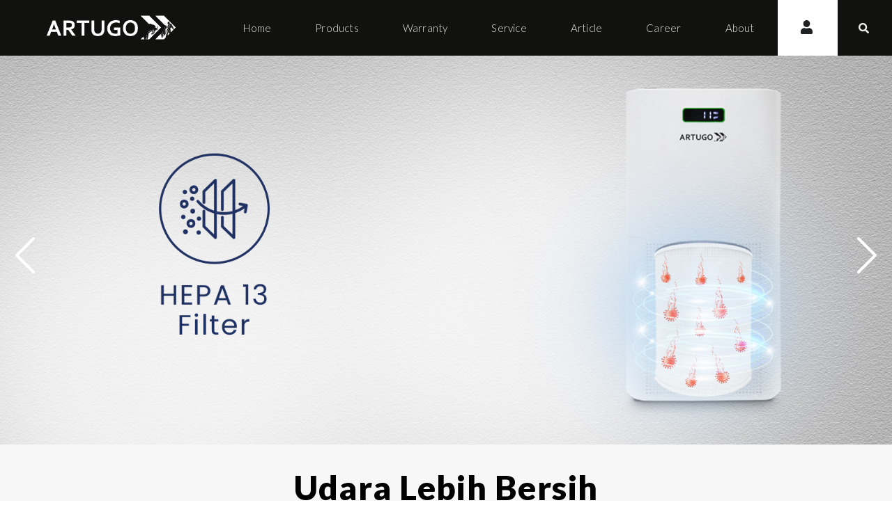

--- FILE ---
content_type: text/html; charset=UTF-8
request_url: http://artugo.co.id/products/category/hygiene/air-purifier
body_size: 110776
content:
<!DOCTYPE html>
<html lang="en">

<head>
    <meta charset="utf-8">
    <meta http-equiv="X-UA-Compatible" content="IE=EmulateIE8">
    <meta name="viewport" content="width=device-width, initial-scale=1, maximum-scale=1, user-scalable=no">
    <!-- The above 3 meta tags *must* come first in the head; any other head content must come *after* these tags -->
    <title>Hygiene - Air Purifier - ARTUGO</title>
    <meta name="description" content="ARTUGO" />
    <meta name="author" content="">
    <meta name="facebook-domain-verification" content="90dsj4280gxoosis2vooej9io9pa65" />
    <link href="https://fonts.googleapis.com/css?family=Arimo:400,400i,700,700i&amp;subset=cyrillic,cyrillic-ext,greek,greek-ext,hebrew,latin-ext,vietnamese" rel="stylesheet">
    <link rel="stylesheet" href="http://code.ionicframework.com/ionicons/2.0.1/css/ionicons.min.css">
    <link rel="stylesheet" href="https://cdn.jsdelivr.net/gh/fancyapps/fancybox@3.5.7/dist/jquery.fancybox.min.css" />
    <link href="https://cdn.jsdelivr.net/npm/bootstrap@5.0.2/dist/css/bootstrap.min.css" rel="stylesheet" integrity="sha384-EVSTQN3/azprG1Anm3QDgpJLIm9Nao0Yz1ztcQTwFspd3yD65VohhpuuCOmLASjC" crossorigin="anonymous">
    <script src="https://cdn.jsdelivr.net/npm/bootstrap@5.0.2/dist/js/bootstrap.bundle.min.js" integrity="sha384-MrcW6ZMFYlzcLA8Nl+NtUVF0sA7MsXsP1UyJoMp4YLEuNSfAP+JcXn/tWtIaxVXM" crossorigin="anonymous"></script>
    <!-- <script src="http://artugo.co.id/assets/backend/plugins/jQuery/jQuery-2.1.3.min.js"></script> -->
    <script src="https://cdnjs.cloudflare.com/ajax/libs/jquery/2.1.1/jquery.js"></script>
    <script src="https://netdna.bootstrapcdn.com/bootstrap/3.1.1/js/bootstrap.min.js"></script>

    <link rel="shortcut icon" href="http://artugo.co.id/assets/img/icon-Artugo_Circle.png">
    <link rel="stylesheet" href="http://artugo.co.id/assets/plugins/bootstrap/css/bootstrap.css" type="text/css" />
    <link rel="stylesheet" href="http://artugo.co.id/assets/plugins/bootstrap/css/bootstrap.min.css" type="text/css" />
    <link rel="stylesheet" href="http://artugo.co.id/assets/plugins/datepicker/datepicker3.css" type="text/css" />
    <link rel="stylesheet" href="http://artugo.co.id/assets/plugins/font-awesome/css/all.min.css" type="text/css" />
    <link rel="stylesheet" href="http://artugo.co.id/assets/plugins/font-awesome/css/fontawesome.min.css" type="text/css" />
    <link rel="stylesheet" href="http://artugo.co.id/assets/plugins/hamburgers/hamburgers.min.css" type="text/css" />
    <link rel="stylesheet" href="http://artugo.co.id/assets/plugins/hamburgers/hamburgers.min.css" type="text/css" />
    <link href="https://cdnjs.cloudflare.com/ajax/libs/select2/4.0.6-rc.0/css/select2.min.css" rel="stylesheet" />
    <!-- <link rel="stylesheet" href="http://artugo.co.id/assets/plugins/select2/select2.min.css" type="text/css" /> -->
    <link rel="stylesheet" href="http://artugo.co.id/assets/plugins/slick/slick.css" type="text/css" />
    <link rel="stylesheet" href="http://artugo.co.id/assets/plugins/slick/slick-theme.css" type="text/css" />

    <!--  js -->
    <!-- <script src="http://artugo.co.id/assets/js/jquery.js"></script> -->

    <script src="https://code.jquery.com/ui/1.11.2/jquery-ui.min.js" type="text/javascript"></script>
    <script type="text/javascript" src="http://artugo.co.id/assets/plugins/jquery/jquery-3.5.1.min.js"></script>
    <script type="text/javascript" src="http://artugo.co.id/assets/backend/plugins/daterangepicker/moment.min.js"></script>
    <script type="text/javascript" src="http://artugo.co.id/assets/plugins/bootstrap/js/bootstrap.min.js"></script>
    <script type="text/javascript" src="http://artugo.co.id/assets/plugins/bootstrap-datetimepicker/build/js/bootstrap-datetimepicker.min.js"></script>
    <script type="text/javascript" src="http://artugo.co.id/assets/plugins/datepicker/bootstrap-datepicker.js"></script>
    <script type="text/javascript" src="http://artugo.co.id/assets/plugins/font-awesome/js/all.min.js"></script>
    <script src="https://cdnjs.cloudflare.com/ajax/libs/select2/4.0.6-rc.0/js/select2.min.js"></script>
    <!-- <script type="text/javascript" src="http://artugo.co.id/assets/plugins/select2/select2.min.js"></script> -->
    <script type="text/javascript" src="http://artugo.co.id/assets/plugins/slick/slick.min.js"></script>
    <script type="text/javascript" src="http://artugo.co.id/assets/plugins/tinymce/tinymce.min.js"></script>
    <script src="https://cdn.jsdelivr.net/gh/fancyapps/fancybox@3.5.7/dist/jquery.fancybox.min.js"></script>
    
    <script defer src="https://friconix.com/cdn/friconix.js"> </script>

    <link rel="stylesheet" href="http://artugo.co.id/assets/css/style.css?t=1769000835" type="text/css" />
    <link rel="stylesheet" href="http://artugo.co.id/assets/css/responsive.css?t=1769000835" type="text/css" />
    <link rel="stylesheet" href="http://artugo.co.id/assets/css/responsive-button-slideshow.css?t=1769000835" type="text/css" />
    <link rel="stylesheet" href="http://artugo.co.id/assets/css/responsive-feature-page.css?t=1769000835" type="text/css" />
    <script type="text/javascript" src="http://artugo.co.id/assets/plugins/sweetalert/sweetalert2.all.min.js?v=1.0.0"></script>
    <!-- Script -->
    <script src="http://artugo.co.id/assets/backend/js/script.js?v=1.0.3-6" type="text/javascript"></script>

    <style>
        .footer-social {
            padding: 5px 5px;
            width: 40px;
            text-align: center;
            background: rgba(255, 255, 255, 0);
            color: #000;
            border-radius: 4px;
            border: 2px solid #000;
            margin-right: 5px;
            display: inline-block;
            margin-bottom: 10px;
        }

        .footer-social:hover {
            background: rgba(255, 255, 255, 1);
            color: #000;
        }

        /* .sidebar-menu ul.sub-nav {
            display: none;
        } */

        .sidebar-menu ul.visible {
            display: block;
        }

        /* .mega-menu{
            display:flex;
            justify-content: space-between;
            position:absolute;
            left:0;
            min-width:100%;
            background: #efefef;
            opacity: 0;
            visibility: hidden;
        } */
        /* .mega-menu .col ul{
            margin:0;
            padding:5;
        } */
    </style>

    <!-- Global site tag (gtag.js) - Google Analytics -->
    <!-- <script async src="https://www.googletagmanager.com/gtag/js?id=UA-175227054-1"></script>
    <script>
        window.dataLayer = window.dataLayer || [];

        function gtag() {
            dataLayer.push(arguments);
        }
        gtag('js', new Date());

        gtag('config', 'UA-175227054-1');
    </script> -->
    
    <!-- Global site tag (gtag.js) - Google Analytics -->
    <!-- <script async src="https://www.googletagmanager.com/gtag/js?id=G-PYK4LKWS6M"></script> -->

        <script async src="https://www.googletagmanager.com/gtag/js?id=G-87R8SNFGCW"></script>
    <script>
    window.dataLayer = window.dataLayer || [];
    function gtag(){
        dataLayer.push(arguments);
    }
    gtag('js', new Date());
    gtag('config', 'G-87R8SNFGCW');
    </script>
    
    <script>
    function categoryNavigation(el) {
        if (window.location.href.split("#")[0] !== el.href.split("#")[0]) {
            window.location.replace(el.href);
        } else {
            // if (window.location.href.split("#")[1] !== el.href.split("#")[1]) {
            //     showCategory(el.href.split("#")[1]);
            //     setTimeout(() => {
            //         document.location.href = el.href;
            //     }, 250);
            // }
        }
    }
    </script>

    <!-- // function showCategory (product_highlight_href) {
    //     $(".product-category").addClass("d-none");
    //     $("." + product_highlight_href).removeClass("d-none");
    //     // $("#" + product_highlight_href).focus();
    //     $(document).scrollTop();
    // }

    // function onLoadPage() {
    //     if (window.location.pathname.includes("/products/category/")) {
    //         showCategory(window.location.href.split("#")[1]);
    //     }
    // }
    // window.addEventListener("load", onLoadPage); -->

    </script>

    <!-- Facebook Pixel Code -->
    <script>
        ! function(f, b, e, v, n, t, s) {
            if (f.fbq) return;
            n = f.fbq = function() {
                n.callMethod ?
                    n.callMethod.apply(n, arguments) : n.queue.push(arguments)
            };
            if (!f._fbq) f._fbq = n;
            n.push = n;
            n.loaded = !0;
            n.version = '2.0';
            n.queue = [];
            t = b.createElement(e);
            t.async = !0;
            t.src = v;
            s = b.getElementsByTagName(e)[0];
            s.parentNode.insertBefore(t, s)
        }(window, document, 'script',
            'https://connect.facebook.net/en_US/fbevents.js');
        fbq('init', '2713137342259809');
        fbq('track', 'PageView');
    </script>
    <noscript><img height="1" width="1" style="display:none" src="https://www.facebook.com/tr?id=2713137342259809&ev=PageView&noscript=1" /></noscript>
    <!-- End Facebook Pixel Code -->


    <!-- <script>
		console.log("ADD widget.js SCRIPT");
		(function (d, t) {
			var BASE_URL = "https://omni.galan.id/widget";
			//var BASE_URL = "https://103.140.54.122/widget";
			var s = d.createElement(t);
			var b = d.body;
			s.src = BASE_URL + "/app.js";
			s.defer = true;
			s.async = true;
			b.appendChild(s);
			s.onload = function () {
				console.log("START CREATING WIDGET");
				createWidget({
					ic_base_url: BASE_URL,
					ic_widget_server: 'omni.galan.id',
					ic_widget_port: 23510,
					ic_asterisk_server: 'omni.galan.id',
					ic_asterisk_port: 8089
				});
			}
		})(document, "script");
	</script>
    <script src="https://omni.galan.id/widget/app.js" defer="" async=""></script>
    <script src="https://omni.galan.id/widget/SIPml-api.js" defer="" async=""></script>
    <script src="https://omni.galan.id/widget/phone.js" defer="" async=""></script>
    <style type="text/css">.button {z-index: 999999999999; border: none;border-radius: 30px;color: white;background-color: gray;padding: 15px;text-align: center;text-decoration: none;font-size: 16px;margin: 4px;cursor: pointer;position: fixed;bottom: 10px;left: 10px;}</style>
    <button id="btnCall" type="button" class="button" value="free" style="background-color: gray;"><img id="imgCall" src="https://omni.galan.id/widget/images/call.png"></button><audio id="audio_remote" autoplay=""></audio>
    <audio id="ringtone" src="https://omni.galan.id/widget/sounds/ringtone.wav" loop=""></audio><audio id="ringbacktone" src="https://omni.galan.id/widget/sounds/ringbacktone.wav" loop=""></audio><audio id="dtmfTone" src="https://omni.galan.id/widget/sounds/dtmf.wav"></audio> -->

</head>


<body>

    <div class="navigation">
        <div class="nav-content">
            <div class="logo-container">
                <a href="http://artugo.co.id" class="logo">
                    <img src="http://artugo.co.id/assets/img/artugo-logo-white.png">
                </a>
            </div>
            <div class="menu-container">
                <ul class="menu">
                    <li>
                        <a href="http://artugo.co.id" class="menu-item ">
                            <div>Home</div>
                        </a>
                    </li>
                    <li>
                        <a href="#" class="">
                            <div>Products</div>
                        </a>
                        <div class="mega-menu">
                                                                                                                <div class="col_mega">
                                <ul>
                                    <li>
                                        <center>
                                            <!-- <a href="http://artugo.co.id/products/category/cooling"> -->
                                            <a>
                                                <div style="width: 200px;height:170px;">
                                                    <img style="width: 80%;" src="http://artugo.co.id/assets/img/cool_product.png" alt="">
                                                </div>
                                                <br>
                                                Cool Product
                                            </a>
                                        </center>
                                        <div class="sub-menu">
                                            <div class="kolum">
                                                <center style="margin-top: 32px;border-top: solid 2px gray;">
                                                <ul>
                                                                                                                                                            <li>
                                                        <center style="display:flex;">
                                                                                                                        <div class="col_mega_divider" style="width: 1px;margin-top: 0px; margin-bottom: 64px;border-radius: 1px;"></div>
                                                                                                                        <a href="http://artugo.co.id/products/category/cooling/chest-freezer" style="height: 190px;">
                                                                <div style="width: 150px;height:150px;">
                                                                    <img style="width: 80%;" src="http://artugo.co.id/assets/img/cool_product/chest_freezer.png" alt="">
                                                                </div>
                                                                <br>
                                                                Chest Freezer
                                                            </a>
                                                        </center>
                                                    </li>
                                                                                                                                                            <li>
                                                        <center style="display:flex;">
                                                                                                                        <div class="col_mega_divider" style="background: gray;width: 2px;margin-top: 0px; margin-bottom: 64px;border-radius: 1px;"></div>
                                                                                                                        <a href="http://artugo.co.id/products/category/cooling/chest-freezer-large" style="height: 190px;">
                                                                <div style="width: 150px;height:150px;">
                                                                    <img style="width: 80%;" src="http://artugo.co.id/assets/img/cool_product/chest_freezer_large.png" alt="">
                                                                </div>
                                                                <br>
                                                                Chest Freezer Large
                                                            </a>
                                                        </center>
                                                    </li>
                                                                                                                                                            <li>
                                                        <center style="display:flex;">
                                                                                                                        <div class="col_mega_divider" style="background: gray;width: 2px;margin-top: 0px; margin-bottom: 64px;border-radius: 1px;"></div>
                                                                                                                        <a href="http://artugo.co.id/products/category/cooling/chest-freezer-extra-large" style="height: 190px;">
                                                                <div style="width: 150px;height:150px;">
                                                                    <img style="width: 80%;" src="http://artugo.co.id/assets/img/cool_product/chest_freezer_extra_large.png" alt="">
                                                                </div>
                                                                <br>
                                                                Freezer Extra Large
                                                            </a>
                                                        </center>
                                                    </li>
                                                                                                                                                            <li>
                                                        <center style="display:flex;">
                                                                                                                        <div class="col_mega_divider" style="background: gray;width: 2px;margin-top: 0px; margin-bottom: 64px;border-radius: 1px;"></div>
                                                                                                                        <a href="http://artugo.co.id/products/category/cooling/display-cooler-curve-glass" style="height: 190px;">
                                                                <div style="width: 150px;height:150px;">
                                                                    <img style="width: 80%;" src="http://artugo.co.id/assets/img/cool_product/display_cooler_curve_glass.png" alt="">
                                                                </div>
                                                                <br>
                                                                Display Cooler Curve  Glass
                                                            </a>
                                                        </center>
                                                    </li>
                                                                                                                                                            <li>
                                                        <center style="display:flex;">
                                                                                                                        <div class="col_mega_divider" style="background: gray;width: 2px;margin-top: 0px; margin-bottom: 64px;border-radius: 1px;"></div>
                                                                                                                        <a href="http://artugo.co.id/products/category/cooling/showcase-single-door-direct-cooling" style="height: 190px;">
                                                                <div style="width: 150px;height:150px;">
                                                                    <img style="width: 80%;" src="http://artugo.co.id/assets/img/cool_product/showcase_single_door.png" alt="">
                                                                </div>
                                                                <br>
                                                                Showcase Single Door
                                                            </a>
                                                        </center>
                                                    </li>
                                                                                                                                                            <li>
                                                        <center style="display:flex;">
                                                                                                                        <div class="col_mega_divider" style="background: gray;width: 2px;margin-top: 0px; margin-bottom: 64px;border-radius: 1px;"></div>
                                                                                                                        <a href="http://artugo.co.id/products/category/cooling/display-cooler" style="height: 190px;">
                                                                <div style="width: 150px;height:150px;">
                                                                    <img style="width: 80%;" src="http://artugo.co.id/assets/icon_categ_prog/cool/display-cooler.png" alt="">
                                                                </div>
                                                                <br>
                                                                Display Cooler Flat Glass
                                                            </a>
                                                        </center>
                                                    </li>
                                                                                                                                                            <li>
                                                        <center style="display:flex;">
                                                                                                                        <div class="col_mega_divider" style="background: gray;width: 2px;margin-top: 0px; margin-bottom: 64px;border-radius: 1px;"></div>
                                                                                                                        <a href="http://artugo.co.id/products/category/cooling/showcase-cooler-2-and-3-doors" style="height: 190px;">
                                                                <div style="width: 150px;height:150px;">
                                                                    <img style="width: 80%;" src="http://artugo.co.id/assets/img/cool_product/showcase_cooler_2_and_3_doors.png" alt="">
                                                                </div>
                                                                <br>
                                                                Showcase Cooler - 2 and 3 Doors
                                                            </a>
                                                        </center>
                                                    </li>
                                                                                                                                                            <li>
                                                        <center style="display:flex;">
                                                                                                                        <div class="col_mega_divider" style="background: gray;width: 2px;margin-top: 0px; margin-bottom: 64px;border-radius: 1px;"></div>
                                                                                                                        <a href="http://artugo.co.id/products/category/cooling/top-load-water-dispenser" style="height: 190px;">
                                                                <div style="width: 150px;height:150px;">
                                                                    <img style="width: 80%;" src="http://artugo.co.id/assets/img/cool_product/top_load_water_dispenser.png" alt="">
                                                                </div>
                                                                <br>
                                                                Top Loading Dispenser
                                                            </a>
                                                        </center>
                                                    </li>
                                                                                                                                                            <li>
                                                        <center style="display:flex;">
                                                                                                                        <div class="col_mega_divider" style="background: gray;width: 2px;margin-top: 0px; margin-bottom: 64px;border-radius: 1px;"></div>
                                                                                                                        <a href="http://artugo.co.id/products/category/cooling/bottom-load-water-dispenser" style="height: 190px;">
                                                                <div style="width: 150px;height:150px;">
                                                                    <img style="width: 80%;" src="http://artugo.co.id/assets/img/cool_product/bottom_load_water_dispenser.png" alt="">
                                                                </div>
                                                                <br>
                                                                Bottom Loading Dispenser
                                                            </a>
                                                        </center>
                                                    </li>
                                                                                                                                                        </ul>
                                                </center>
                                            </div>
                                        </div>
                                    </li>
                                </ul>
                            </div>
                                                                                                                <div class="col_mega_divider" style="background: gray;margin-top: 32px;margin-bottom: 32px;width: 2px;border-radius: 2px;">
                            </div>
                                                        <div class="col_mega">
                                <ul>
                                    <li>
                                        <center>
                                            <!-- <a href="http://artugo.co.id/products/category/heater"> -->
                                            <a>
                                                <div style="width: 200px;height:170px;">
                                                    <img style="width: 80%;" src="http://artugo.co.id/assets/img/hot_product.png" alt="">
                                                </div>
                                                <br>
                                                Hot Product
                                            </a>
                                        </center>
                                        <div class="sub-menu">
                                            <div class="kolum">
                                                <center style="margin-top: 32px;border-top: solid 2px gray;">
                                                <ul>
                                                                                                                                                            <li>
                                                        <center style="display:flex;">
                                                                                                                        <div class="col_mega_divider" style="width: 1px;margin-top: 0px; margin-bottom: 64px;border-radius: 1px;"></div>
                                                                                                                        <a href="http://artugo.co.id/products/category/heater/freestanding-gas-cooker" style="height: 190px;">
                                                                <div style="width: 150px;height:150px;">
                                                                    <img style="width: 80%;" src="http://artugo.co.id/assets/img/hot_product/freestanding_gas_cooker.png" alt="">
                                                                </div>
                                                                <br>
                                                                Freestanding Gas Cooker
                                                            </a>
                                                        </center>
                                                    </li>
                                                                                                                                                            <li>
                                                        <center style="display:flex;">
                                                                                                                        <div class="col_mega_divider" style="background: gray;width: 2px;margin-top: 0px; margin-bottom: 64px;border-radius: 1px;"></div>
                                                                                                                        <a href="http://artugo.co.id/products/category/heater/built-in-gas-hob" style="height: 190px;">
                                                                <div style="width: 150px;height:150px;">
                                                                    <img style="width: 80%;" src="http://artugo.co.id/assets/img/hot_product/built_in_gas_hob.png" alt="">
                                                                </div>
                                                                <br>
                                                                Built in Gas Hob
                                                            </a>
                                                        </center>
                                                    </li>
                                                                                                                                                            <li>
                                                        <center style="display:flex;">
                                                                                                                        <div class="col_mega_divider" style="background: gray;width: 2px;margin-top: 0px; margin-bottom: 64px;border-radius: 1px;"></div>
                                                                                                                        <a href="http://artugo.co.id/products/category/heater/built-in-electric-hob-induction" style="height: 190px;">
                                                                <div style="width: 150px;height:150px;">
                                                                    <img style="width: 80%;" src="http://artugo.co.id/assets/img/hot_product/built_in_electric_hob_induction.png" alt="">
                                                                </div>
                                                                <br>
                                                                Built in Electric Hob - Induction
                                                            </a>
                                                        </center>
                                                    </li>
                                                                                                                                                            <li>
                                                        <center style="display:flex;">
                                                                                                                        <div class="col_mega_divider" style="background: gray;width: 2px;margin-top: 0px; margin-bottom: 64px;border-radius: 1px;"></div>
                                                                                                                        <a href="http://artugo.co.id/products/category/heater/built-in-electric-hob-vitroceramic" style="height: 190px;">
                                                                <div style="width: 150px;height:150px;">
                                                                    <img style="width: 80%;" src="http://artugo.co.id/assets/img/hot_product/built_in_electric_hob_vitroceramic.png" alt="">
                                                                </div>
                                                                <br>
                                                                Built in Electric Hob - Vitroceramic
                                                            </a>
                                                        </center>
                                                    </li>
                                                                                                                                                            <li>
                                                        <center style="display:flex;">
                                                                                                                        <div class="col_mega_divider" style="background: gray;width: 2px;margin-top: 0px; margin-bottom: 64px;border-radius: 1px;"></div>
                                                                                                                        <a href="http://artugo.co.id/products/category/heater/cooktop-induction-cooker" style="height: 190px;">
                                                                <div style="width: 150px;height:150px;">
                                                                    <img style="width: 80%;" src="http://artugo.co.id/assets/img/hot_product/cooktop_induction_cooker.png" alt="">
                                                                </div>
                                                                <br>
                                                                Cooktop Induction Cooker
                                                            </a>
                                                        </center>
                                                    </li>
                                                                                                                                                            <li>
                                                        <center style="display:flex;">
                                                                                                                        <div class="col_mega_divider" style="background: gray;width: 2px;margin-top: 0px; margin-bottom: 64px;border-radius: 1px;"></div>
                                                                                                                        <a href="http://artugo.co.id/products/category/heater/slim-hood" style="height: 190px;">
                                                                <div style="width: 150px;height:150px;">
                                                                    <img style="width: 80%;" src="http://artugo.co.id/assets/img/hot_product/slim_hood.png" alt="">
                                                                </div>
                                                                <br>
                                                                Hood
                                                            </a>
                                                        </center>
                                                    </li>
                                                                                                                                                            <li>
                                                        <center style="display:flex;">
                                                                                                                        <div class="col_mega_divider" style="background: gray;width: 2px;margin-top: 0px; margin-bottom: 64px;border-radius: 1px;"></div>
                                                                                                                        <a href="http://artugo.co.id/products/category/heater/cooktop-oven" style="height: 190px;">
                                                                <div style="width: 150px;height:150px;">
                                                                    <img style="width: 80%;" src="http://artugo.co.id/assets/img/hot_product/cooktop_oven.png" alt="">
                                                                </div>
                                                                <br>
                                                                Cooktop Oven
                                                            </a>
                                                        </center>
                                                    </li>
                                                                                                                                                        </ul>
                                                </center>
                                            </div>
                                        </div>
                                    </li>
                                </ul>
                            </div>
                                                                                                                <div class="col_mega_divider" style="background: gray;margin-top: 32px;margin-bottom: 32px;width: 2px;border-radius: 2px;">
                            </div>
                                                        <div class="col_mega">
                                <ul>
                                    <li>
                                        <center>
                                            <!-- <a href="http://artugo.co.id/products/category/hygiene"> -->
                                            <a>
                                                <div style="width: 200px;height:170px;">
                                                    <img style="width: 80%;" src="http://artugo.co.id/assets/img/hygiene_product.png" alt="">
                                                </div>
                                                <br>
                                                Hygiene Product
                                            </a>
                                        </center>
                                        <div class="sub-menu">
                                            <div class="kolum">
                                                <center style="margin-top: 32px;border-top: solid 2px gray;">
                                                <ul>
                                                                                                                                                            <li>
                                                        <center style="display:flex;">
                                                                                                                        <div class="col_mega_divider" style="width: 1px;margin-top: 0px; margin-bottom: 64px;border-radius: 1px;"></div>
                                                                                                                        <a href="http://artugo.co.id/products/category/hygiene/air-purifier" style="height: 190px;">
                                                                <div style="width: 150px;height:150px;">
                                                                    <img style="width: 80%;" src="http://artugo.co.id/assets/img/hygiene_product/air_purifier.png" alt="">
                                                                </div>
                                                                <br>
                                                                Air Purifier
                                                            </a>
                                                        </center>
                                                    </li>
                                                                                                                                                            <li>
                                                        <center style="display:flex;">
                                                                                                                        <div class="col_mega_divider" style="background: gray;width: 2px;margin-top: 0px; margin-bottom: 64px;border-radius: 1px;"></div>
                                                                                                                        <a href="http://artugo.co.id/products/category/hygiene/air-cooler" style="height: 190px;">
                                                                <div style="width: 150px;height:150px;">
                                                                    <img style="width: 80%;" src="http://artugo.co.id/assets/img/hygiene_product/air_cooler.png" alt="">
                                                                </div>
                                                                <br>
                                                                Air Cooler
                                                            </a>
                                                        </center>
                                                    </li>
                                                                                                                                                            <li>
                                                        <center style="display:flex;">
                                                                                                                        <div class="col_mega_divider" style="background: gray;width: 2px;margin-top: 0px; margin-bottom: 64px;border-radius: 1px;"></div>
                                                                                                                        <a href="http://artugo.co.id/products/category/hygiene/electric-water-heater" style="height: 190px;">
                                                                <div style="width: 150px;height:150px;">
                                                                    <img style="width: 80%;" src="http://artugo.co.id/assets/img/hygiene_product/electric_water_heater.png" alt="">
                                                                </div>
                                                                <br>
                                                                Electric Water Heater
                                                            </a>
                                                        </center>
                                                    </li>
                                                                                                                                                            <li>
                                                        <center style="display:flex;">
                                                                                                                        <div class="col_mega_divider" style="background: gray;width: 2px;margin-top: 0px; margin-bottom: 64px;border-radius: 1px;"></div>
                                                                                                                        <a href="http://artugo.co.id/products/category/hygiene/water-heater-gas" style="height: 190px;">
                                                                <div style="width: 150px;height:150px;">
                                                                    <img style="width: 80%;" src="http://artugo.co.id/assets/img/hygiene_product/gas_water_heater.png" alt="">
                                                                </div>
                                                                <br>
                                                                Gas Water Heater
                                                            </a>
                                                        </center>
                                                    </li>
                                                                                                                                                            <li>
                                                        <center style="display:flex;">
                                                                                                                        <div class="col_mega_divider" style="background: gray;width: 2px;margin-top: 0px; margin-bottom: 64px;border-radius: 1px;"></div>
                                                                                                                        <a href="http://artugo.co.id/products/category/hygiene/hygiene-vacuum-cleaner " style="height: 190px;">
                                                                <div style="width: 150px;height:150px;">
                                                                    <img style="width: 80%;" src="http://artugo.co.id/assets/img/hygiene_product/vacuum_cleaner.png" alt="">
                                                                </div>
                                                                <br>
                                                                Vacuum Cleaner 
                                                            </a>
                                                        </center>
                                                    </li>
                                                                                                                                                            <li>
                                                        <center style="display:flex;">
                                                                                                                        <div class="col_mega_divider" style="background: gray;width: 2px;margin-top: 0px; margin-bottom: 64px;border-radius: 1px;"></div>
                                                                                                                        <a href="http://artugo.co.id/products/category/hygiene/vege-fruit-purifier" style="height: 190px;">
                                                                <div style="width: 150px;height:150px;">
                                                                    <img style="width: 80%;" src="http://artugo.co.id/assets/img/hygiene_product/vege_fruit_purifier.png" alt="">
                                                                </div>
                                                                <br>
                                                                Vege Fruit Purifier
                                                            </a>
                                                        </center>
                                                    </li>
                                                                                                                                                            <li>
                                                        <center style="display:flex;">
                                                                                                                        <div class="col_mega_divider" style="background: gray;width: 2px;margin-top: 0px; margin-bottom: 64px;border-radius: 1px;"></div>
                                                                                                                        <a href="http://artugo.co.id/products/category/hygiene/dishwasher" style="height: 190px;">
                                                                <div style="width: 150px;height:150px;">
                                                                    <img style="width: 80%;" src="http://artugo.co.id/assets/img/hygiene_product/dishwasher.png" alt="">
                                                                </div>
                                                                <br>
                                                                Dishwasher
                                                            </a>
                                                        </center>
                                                    </li>
                                                                                                                                                            <li>
                                                        <center style="display:flex;">
                                                                                                                        <div class="col_mega_divider" style="background: gray;width: 2px;margin-top: 0px; margin-bottom: 64px;border-radius: 1px;"></div>
                                                                                                                        <a href="http://artugo.co.id/products/category/hygiene/hygiene-sink" style="height: 190px;">
                                                                <div style="width: 150px;height:150px;">
                                                                    <img style="width: 80%;" src="http://artugo.co.id/assets/img/hygiene_product/kitchen_sink.png" alt="">
                                                                </div>
                                                                <br>
                                                                Kitchen Sink
                                                            </a>
                                                        </center>
                                                    </li>
                                                                                                                                                            <li>
                                                        <center style="display:flex;">
                                                                                                                        <div class="col_mega_divider" style="background: gray;width: 2px;margin-top: 0px; margin-bottom: 64px;border-radius: 1px;"></div>
                                                                                                                        <a href="http://artugo.co.id/products/category/hygiene/disinfectant-generator" style="height: 190px;">
                                                                <div style="width: 150px;height:150px;">
                                                                    <img style="width: 80%;" src="http://artugo.co.id/assets/icon_categ_prog/hygiene/disinfectant-generator.png" alt="">
                                                                </div>
                                                                <br>
                                                                Disinfectant Generator
                                                            </a>
                                                        </center>
                                                    </li>
                                                                                                                                                        </ul>
                                                </center>
                                            </div>
                                        </div>
                                    </li>
                                </ul>
                            </div>
                                                                                </div>
                    </li>
                    <!-- <li class="dropdown-menus">
                        <a href="#" class="menu-item active">
                            <div>Products</div>
                        </a>
                        <a href="#" class="menu-item active">
                            <div>Products</div>
                        </a>
                        <ul class="dropdown-menus-item">
                            <li>
                                <a href="http://artugo.co.id/features" class="menu-item" style="color:#fff">Features</a>
                            </li>
                        </ul>
                    </li> -->
                    <!-- <li class="dropdown-megamenu">
                        <a href="#" class="dropbtn">
                            <div>Products</div>
                        </a>
                        <ul class="dropdown-content-megamenu">
                            <li class="row">
                                <span class="column">
                                    <h3>Hot Product</h3>
                                    <a href="#">satu</a>
                                </span>
                                <span class="column">
                                    <h3>Cool Product</h3>
                                    <a href="#">satu</a>
                                </span>
                                <span class="column">
                                    <h3>Hot Product</h3>
                                    <a href="#">satu</a>
                                </span>
                                <span class="column">
                                    <h3>Cool Product</h3>
                                    <a href="#">satu</a>
                                </span>
                            </li>
                        </ul>
                    </li> -->
                    <li>
                        <a href="http://artugo.co.id/warranty" class="menu-item ">
                            <div>Warranty</div>
                        </a>
                    </li>
                    <li>
                        <a href="http://artugo.co.id/service" class="menu-item ">
                            <div>Service</div>
                        </a>
                    </li>
                    <li>
                        <a href="http://artugo.co.id/article" class="menu-item ">
                            <div>Article</div>
                        </a>
                    </li>
                    <li>
                        <a href="http://artugo.co.id/career" class="menu-item ">
                            <div>Career</div>
                        </a>
                    </li>
                    <li>
                        <a href="http://artugo.co.id/about" class="menu-item-last ">
                            <div>About</div>
                        </a>
                    </li>
                    <li class="ml-0">
                                                    <a href="http://artugo.co.id/member/login" class="menu-icon" style="background-color: #fff;">
                                <div><i class="fa fa-user" style="color:#202123;font-size: 20px;"></i></div>
                            </a>
                                            </li>
                    <li class="search-container">
                        <a href="javascript:void(0);" class="menu-icon" onclick="open_search()">
                            <div><i class="fa fa-search"></i></div>
                        </a>
                        <div class="search-box">
                            <form action="http://artugo.co.id/search" method="GET">
                                <input type="text" class="search-input" name="keywords" placeholder="Search..." value="">
                                <button class="btn-search"><i class="fa fa-search"></i></button>
                            </form>
                        </div>
                    </li>
                </ul>
            </div>
            <div class="mobile-menu">
                                    <a href="http://artugo.co.id/member/login" class="mobile-menu-item">
                        <div><i class="fa fa-user"></i></div>
                    </a>
                                <a href="javascript:void(0);" class="mobile-menu-item" onclick="open_search_mobile()">
                    <div><i class="fa fa-search"></i></div>
                </a>
                <span class="mobile-menu-item d-flex my-0 h-100">
                    <button class="hamburger hamburger--squeeze" type="button" id="pull">
                        <span class="hamburger-box">
                            <span class="hamburger-inner"></span>
                        </span>
                    </button>
                </span>
            </div>
            <div class="search-box-mobile">
                <form action="http://artugo.co.id/search" method="GET">
                    <input type="text" class="search-input-mobile" name="keywords" placeholder="Search..." value="">
                    <button class="btn-search-mobile"><i class="fa fa-search"></i></button>
                </form>
            </div>
        </div>
    </div>

    <div class="sidebar-overlay">
    </div>

    <div class="sidebar">
        <ul class="sidebar-menu">
            <li>
                <a href="http://artugo.co.id" class="menu-item">
                    <div>Home</div>
                </a>
            </li>
            <li class="parent">
                <a href="#" class="menu-item product"> Produk </a>
                <ul id="product_menu" class="nav sub-nav bg-light" style="visibility: hidden; height: 0px; max-height: 0px; border-top: 1px solid #585858;">
                                        <li>
                        <!-- <a class="menu-item-parent d-flex flex-column align-items-center text-dark accordion-heading collapsed" data-toggle="collapse" data-target="#sub_cooling_container"> -->
                        <a id="menu-item-parent-cooling" class="menu-item-parent d-flex flex-column align-items-center text-dark" onclick="showHideSideProdCat('cooling')">
                            <div style="width: 80px; height: 70px;">
                                <img src="http://artugo.co.id/assets/img/cool_product.png" alt="">
                            </div>
                            Cool Product
                        </a>
                    </li>
                                        <li>
                        <!-- <a class="menu-item-parent d-flex flex-column align-items-center text-dark accordion-heading collapsed" data-toggle="collapse" data-target="#sub_heater_container"> -->
                        <a id="menu-item-parent-heater" class="menu-item-parent d-flex flex-column align-items-center text-dark" onclick="showHideSideProdCat('heater')">
                            <div style="width: 80px; height: 70px;">
                                <img src="http://artugo.co.id/assets/img/hot_product.png" alt="">
                            </div>
                            Hot Product
                        </a>
                    </li>
                                        <li>
                        <!-- <a class="menu-item-parent d-flex flex-column align-items-center text-dark accordion-heading collapsed" data-toggle="collapse" data-target="#sub_hygiene_container"> -->
                        <a id="menu-item-parent-hygiene" class="menu-item-parent d-flex flex-column align-items-center text-dark" onclick="showHideSideProdCat('hygiene')">
                            <div style="width: 80px; height: 70px;">
                                <img src="http://artugo.co.id/assets/img/hygiene_product.png" alt="">
                            </div>
                            Hygiene Product
                        </a>
                    </li>
                                    </ul>
            </li>
            <li>
                <a href="http://artugo.co.id/warranty" class="menu-item">
                    <div>Warranty</div>
                </a>
            </li>
            <li>
                <a href="http://artugo.co.id/service" class="menu-item">
                    <div>Service</div>
                </a>
            </li>
            <li>
                <a href="http://artugo.co.id/article" class="menu-item">
                    <div>Article</div>
                </a>
            </li>
            <!-- <li>
                <a href="http://artugo.co.id/Gallery" class="menu-item">
                    <div>Gallery</div>
                </a>
            </li> -->
            <!-- <li>
                <a href="http://artugo.co.id" class="menu-item">
                    <div>Support</div>
                </a>
            </li> -->
            <li>
                <a href="http://artugo.co.id/career" class="menu-item ">
                    <div>Career</div>
                </a>
            </li>
            <li>
                <a href="http://artugo.co.id/about" class="menu-item">
                    <div>About</div>
                </a>
            </li>
            <li>
                <a href="http://artugo.co.id/member/dashboard" class="menu-item">
                    <div>Member Page</div>
                </a>
            </li>
        </ul>
    </div>
        <div id="sidebar-menu-subcat-cooling" class="sidebar-menu-subcat d-nonex">
                <a href="http://artugo.co.id/products/category/cooling/chest-freezer" class="menu-item-parent d-flex flex-column align-items-center text-dark">
            <img src="http://artugo.co.id/assets/img/cool_product/chest_freezer.png" alt="">
            Chest Freezer
        </a>
                <a href="http://artugo.co.id/products/category/cooling/chest-freezer-large" class="menu-item-parent d-flex flex-column align-items-center text-dark">
            <img src="http://artugo.co.id/assets/img/cool_product/chest_freezer_large.png" alt="">
            Chest Freezer Large
        </a>
                <a href="http://artugo.co.id/products/category/cooling/chest-freezer-extra-large" class="menu-item-parent d-flex flex-column align-items-center text-dark">
            <img src="http://artugo.co.id/assets/img/cool_product/chest_freezer_extra_large.png" alt="">
            Freezer Extra Large
        </a>
                <a href="http://artugo.co.id/products/category/cooling/display-cooler-curve-glass" class="menu-item-parent d-flex flex-column align-items-center text-dark">
            <img src="http://artugo.co.id/assets/img/cool_product/display_cooler_curve_glass.png" alt="">
            Display Cooler Curve  Glass
        </a>
                <a href="http://artugo.co.id/products/category/cooling/showcase-single-door-direct-cooling" class="menu-item-parent d-flex flex-column align-items-center text-dark">
            <img src="http://artugo.co.id/assets/img/cool_product/showcase_single_door.png" alt="">
            Showcase Single Door
        </a>
                <a href="http://artugo.co.id/products/category/cooling/display-cooler" class="menu-item-parent d-flex flex-column align-items-center text-dark">
            <img src="http://artugo.co.id/assets/icon_categ_prog/cool/display-cooler.png" alt="">
            Display Cooler Flat Glass
        </a>
                <a href="http://artugo.co.id/products/category/cooling/showcase-cooler-2-and-3-doors" class="menu-item-parent d-flex flex-column align-items-center text-dark">
            <img src="http://artugo.co.id/assets/img/cool_product/showcase_cooler_2_and_3_doors.png" alt="">
            Showcase Cooler - 2 and 3 Doors
        </a>
                <a href="http://artugo.co.id/products/category/cooling/top-load-water-dispenser" class="menu-item-parent d-flex flex-column align-items-center text-dark">
            <img src="http://artugo.co.id/assets/img/cool_product/top_load_water_dispenser.png" alt="">
            Top Loading Dispenser
        </a>
                <a href="http://artugo.co.id/products/category/cooling/bottom-load-water-dispenser" class="menu-item-parent d-flex flex-column align-items-center text-dark">
            <img src="http://artugo.co.id/assets/img/cool_product/bottom_load_water_dispenser.png" alt="">
            Bottom Loading Dispenser
        </a>
            </div>
        <div id="sidebar-menu-subcat-heater" class="sidebar-menu-subcat d-nonex">
                <a href="http://artugo.co.id/products/category/heater/freestanding-gas-cooker" class="menu-item-parent d-flex flex-column align-items-center text-dark">
            <img src="http://artugo.co.id/assets/img/hot_product/freestanding_gas_cooker.png" alt="">
            Freestanding Gas Cooker
        </a>
                <a href="http://artugo.co.id/products/category/heater/built-in-gas-hob" class="menu-item-parent d-flex flex-column align-items-center text-dark">
            <img src="http://artugo.co.id/assets/img/hot_product/built_in_gas_hob.png" alt="">
            Built in Gas Hob
        </a>
                <a href="http://artugo.co.id/products/category/heater/built-in-electric-hob-induction" class="menu-item-parent d-flex flex-column align-items-center text-dark">
            <img src="http://artugo.co.id/assets/img/hot_product/built_in_electric_hob_induction.png" alt="">
            Built in Electric Hob - Induction
        </a>
                <a href="http://artugo.co.id/products/category/heater/built-in-electric-hob-vitroceramic" class="menu-item-parent d-flex flex-column align-items-center text-dark">
            <img src="http://artugo.co.id/assets/img/hot_product/built_in_electric_hob_vitroceramic.png" alt="">
            Built in Electric Hob - Vitroceramic
        </a>
                <a href="http://artugo.co.id/products/category/heater/cooktop-induction-cooker" class="menu-item-parent d-flex flex-column align-items-center text-dark">
            <img src="http://artugo.co.id/assets/img/hot_product/cooktop_induction_cooker.png" alt="">
            Cooktop Induction Cooker
        </a>
                <a href="http://artugo.co.id/products/category/heater/slim-hood" class="menu-item-parent d-flex flex-column align-items-center text-dark">
            <img src="http://artugo.co.id/assets/img/hot_product/slim_hood.png" alt="">
            Hood
        </a>
                <a href="http://artugo.co.id/products/category/heater/cooktop-oven" class="menu-item-parent d-flex flex-column align-items-center text-dark">
            <img src="http://artugo.co.id/assets/img/hot_product/cooktop_oven.png" alt="">
            Cooktop Oven
        </a>
            </div>
        <div id="sidebar-menu-subcat-hygiene" class="sidebar-menu-subcat d-nonex">
                <a href="http://artugo.co.id/products/category/hygiene/air-purifier" class="menu-item-parent d-flex flex-column align-items-center text-dark">
            <img src="http://artugo.co.id/assets/img/hygiene_product/air_purifier.png" alt="">
            Air Purifier
        </a>
                <a href="http://artugo.co.id/products/category/hygiene/air-cooler" class="menu-item-parent d-flex flex-column align-items-center text-dark">
            <img src="http://artugo.co.id/assets/img/hygiene_product/air_cooler.png" alt="">
            Air Cooler
        </a>
                <a href="http://artugo.co.id/products/category/hygiene/electric-water-heater" class="menu-item-parent d-flex flex-column align-items-center text-dark">
            <img src="http://artugo.co.id/assets/img/hygiene_product/electric_water_heater.png" alt="">
            Electric Water Heater
        </a>
                <a href="http://artugo.co.id/products/category/hygiene/water-heater-gas" class="menu-item-parent d-flex flex-column align-items-center text-dark">
            <img src="http://artugo.co.id/assets/img/hygiene_product/gas_water_heater.png" alt="">
            Gas Water Heater
        </a>
                <a href="http://artugo.co.id/products/category/hygiene/hygiene-vacuum-cleaner " class="menu-item-parent d-flex flex-column align-items-center text-dark">
            <img src="http://artugo.co.id/assets/img/hygiene_product/vacuum_cleaner.png" alt="">
            Vacuum Cleaner 
        </a>
                <a href="http://artugo.co.id/products/category/hygiene/vege-fruit-purifier" class="menu-item-parent d-flex flex-column align-items-center text-dark">
            <img src="http://artugo.co.id/assets/img/hygiene_product/vege_fruit_purifier.png" alt="">
            Vege Fruit Purifier
        </a>
                <a href="http://artugo.co.id/products/category/hygiene/dishwasher" class="menu-item-parent d-flex flex-column align-items-center text-dark">
            <img src="http://artugo.co.id/assets/img/hygiene_product/dishwasher.png" alt="">
            Dishwasher
        </a>
                <a href="http://artugo.co.id/products/category/hygiene/hygiene-sink" class="menu-item-parent d-flex flex-column align-items-center text-dark">
            <img src="http://artugo.co.id/assets/img/hygiene_product/kitchen_sink.png" alt="">
            Kitchen Sink
        </a>
                <a href="http://artugo.co.id/products/category/hygiene/disinfectant-generator" class="menu-item-parent d-flex flex-column align-items-center text-dark">
            <img src="http://artugo.co.id/assets/icon_categ_prog/hygiene/disinfectant-generator.png" alt="">
            Disinfectant Generator
        </a>
            </div>
        <div class="content-container">
        <style>
    .vertical-center {
        margin: auto;
        width: 60%;
        padding: 10px;
    }

    .product-name p {
        margin-top: -10px;
    }

    .wrap-spec {
        font-size: 14px;
        text-overflow: ellipsis;
        overflow: hidden;
        white-space: nowrap;
    }
    .product-image {
        position: relative;
    }
    .product-feature-highlight {
        height: 78px !important;
        width: fit-content !important;
        position: absolute !important;
        right: -22px;
        bottom: 42px;
    }
    /* .product-feature-highlight.session-member {
        bottom: 60px;
    } */
    .rating-container {
        display: flex;
        margin: 0px;
        width: 100%;
        text-align: center;
        justify-content: center;
        flex-direction: row;
        margin-top: 6px;
        margin-bottom: 8px;
        gap: 8px;
        position: relative;
    }
    @media  screen and (max-width: 1024px) {
        .product-feature-highlight {
            height: 48px !important;
            right: -14px;
            bottom: 24px;
        }
        /* .product-feature-highlight.session-member {
            bottom: 4px;
        } */
        .rating-container {
            gap: 3px;
        }
        .rating-container>svg {
            width: 0.8em !important;
        }
    }
    @media  screen and (max-width: 768px) {
        .product-feature-highlight {
            height: 62px !important;
            right: -20px;
            bottom: 30px;
        }
        /* .product-feature-highlight.session-member {
            bottom: 4px;
        } */
        .rating-container {
            gap: 3px;
        }
        .rating-container>svg {
            width: 0.8em !important;
        }
    }
    @media  screen and (max-width: 480px) {
        .label-product-name {
            font-size: 10px;
        }
        .product-feature-highlight {
            height: 36px !important;
            right: -16px;
            bottom: 8px;
        }
        /* .product-feature-highlight.session-member {
            bottom: 4px;
        } */
        .rating-container {
            margin: 0px;
            gap: 3px;
        }
        .rating-container>svg {
            width: 0.8em !important;
        }
    }
    @media  screen and (max-width: 360px) {
        .label-product-name {
            font-size: 9px;
        }
        .product-feature-highlight {
            height: 30px !important;
            right: -12px;
            bottom: 12px;
        }
        .rating-container {
            margin: 0px;
            gap: 2px;
        }
        .rating-container>svg {
            width: 0.7em !important;
        }
    }
</style>

<style>
    .div_c {
        height: 500px;
        line-height: 500px;
    }

    .span_c {
        display: inline-block;
        vertical-align: middle;
        line-height: normal;
    }
    .slide-text {
        padding: 34px 96px 34px 96px;
        background: #F7F7F7;
    }
    .slide-title {
        font-weight: 800;
        font-size: 48px;
        line-height: 56px;
        display: flex;
        align-items: center;
        text-align: center;
        letter-spacing: 0.03em;
        color: #000000;
        margin-bottom: 14px;
    }
    .slide-description {
        font-weight: 400;
        font-size: 24px;
        line-height: 28px;
        display: flex;
        align-items: center;
        text-align: center;
        letter-spacing: 0.03em;
        color: #000000;
    }
    .prodcat-slideshow {
        background: #F7F7F7;
    }
    /* .category-feature {
        width: 100%;
        display: flex;
        align-items: center;
        justify-content: center;
        flex-wrap: wrap;
        flex-direction: row;
        background: #F7F7F7;
        padding-top: 34px;
        margin-bottom: 0px !important;
        padding-bottom: 72px;
    }
    .category-feature .slick-dots {
        padding-top: 0px;
        padding-bottom: 30px;
        bottom: 0px;
        background: #F7F7F7;
    }
    .category-feature .category-feature-item {
        width: 293px;
        height: 145px;
        background: #FFFFFF;
        padding-top: 12px;
        padding-bottom: 12px;
    }
    .category-feature .divider {
        width: 120px;
    }
    .category-feature-item.border-left-img>img {
        border-left: 2px solid #000000 !important;
    } */
    .slideshow-mobile .slide-text {
        padding: 14px 26px 14px 26px;
    }
    .slideshow-mobile .slide-text .slide-title {
        font-weight: 400;
        font-size: 16px;
        line-height: 26px;
    }
    .slideshow-mobile .slide-text .slide-description {
        font-weight: 100;
        font-size: 14px;
        line-height: 26px;
    }
    .product-feature-next, .product-feature-prev {
        color: grey;
        padding: 0px !important;
    }

    .slick-dots>li:only-child {
        display: none;
    }

    @media  screen and (max-width: 480px) {
        /* .category-feature {
            padding-top: 14px;
        }
        .category-feature-item.border-left-img>img {
            border-left: none !important;
        } */
        .home-product-arrow {
            display: none;
        }
        .prodcat-slideshow .slick-arrow i svg {
            width: 0.7em !important;
            height: 0.7em !important;
        }        
        .prodcat-slideshow .slideshow-item .slide-text {
            padding: 14px 26px 14px 26px;
        }
        .prodcat-slideshow .slideshow-item .slide-text .slide-title {
            font-weight: 400;
            font-size: 16px;
            line-height: 26px;
        }
        .prodcat-slideshow .slideshow-item .slide-text .slide-description {
            font-weight: 100;
            font-size: 14px;
            line-height: 26px;
        }
    }

</style>


<div class="content content-dark">
    <div class="slideshow-container">
                <div class="prodcat-slideshow">
                                                    <div class="slideshow-item">
                    <a href="" >
                        <img class="w-100" src="http://artugo.co.id/assets/uploads/category_banner/0efb99f5-76f4-4d03-8d28-061f63683e8e.jpg" />
                        <div class="w-100 d-flex flex-column align-items-center slide-text">
                            <strong class="slide-title">Udara Bersih dan Segar</strong>
                            <small class="slide-description">Dilengkapi dengan Ionizer yang berfungsi mengikat  radikal bebas serta Ultra Violet (UV-C) yang efektif menguragi virus di udara, memberikan jaminan udara yang dihasilkan menjadi lebih segar dan bebas virus.</small>
                        </div>
                    </a>
                </div>
                                            <div class="slideshow-item">
                    <a href="" >
                        <img class="w-100" src="http://artugo.co.id/assets/uploads/category_banner/f074e1f0-466b-4ecd-b02e-9eabd3b073e7.jpg" />
                        <div class="w-100 d-flex flex-column align-items-center slide-text">
                            <strong class="slide-title">Area Serapan Udara Lebih Luas</strong>
                            <small class="slide-description">Memiliki 360° Suction atau area hisap di sekeliling  unitnya sehingga daya hisap lebih besar. Ideal di tempatkan di pinggir maupun di tengah ruangan.</small>
                        </div>
                    </a>
                </div>
                                            <div class="slideshow-item">
                    <a href="" >
                        <img class="w-100" src="http://artugo.co.id/assets/uploads/category_banner/b2e7f9c7-72d1-418b-a4f8-731ba1978b67.jpg" />
                        <div class="w-100 d-flex flex-column align-items-center slide-text">
                            <strong class="slide-title">Memantau Kualitas Udara Lebih Mudah</strong>
                            <small class="slide-description">Tampilan indikator kualitas udara berupa angka  yang merujuk standar kualitas udara yang sudah ditetapan oleh Kementerian Lingkungan Hidup dan Kehutanan Indonesia (Direktorat Pengendalian Pencemaran Udara). Untuk lebih memudahkan dalam memantau kualitas udara, indikator  akan menampilkan warna merah pada saat kualitas udara masih buruk dan akan berubah menjadi hijau pada saat kualitas udara sudah baik.</small>
                        </div>
                    </a>
                </div>
                                            <div class="slideshow-item">
                    <a href="" >
                        <img class="w-100" src="http://artugo.co.id/assets/uploads/category_banner/d15d9b50-0db6-4485-bb09-c3a88beb8720.jpg" />
                        <div class="w-100 d-flex flex-column align-items-center slide-text">
                            <strong class="slide-title">Udara Lebih Bersih</strong>
                            <small class="slide-description">Filter HEPA 13 sebagai jaminan udara bebas dari partikel - pertikel udara yang kotor seperti debu, serbuk, jamur hingga bakteri.</small>
                        </div>
                    </a>
                </div>
                                            <div class="slideshow-item">
                    <a href="" >
                        <img class="w-100" src="http://artugo.co.id/assets/uploads/category_banner/9472a2e6-4355-4340-b657-93caba4cfd06.jpg" />
                        <div class="w-100 d-flex flex-column align-items-center slide-text">
                            <strong class="slide-title">Udara Bersih Yang Dihasilkan Lebih Cepat Merata</strong>
                            <small class="slide-description">Memiliki level Clean Air Delivery Rate ( CADR ) yang tinggi sehingga mampu memproduksi dan mendistribusikan udara bersih ke seluruh ruangan lebih cepat dan merata.</small>
                        </div>
                    </a>
                </div>
                                            <div class="slideshow-item">
                    <a href="" >
                        <img class="w-100" src="http://artugo.co.id/assets/uploads/category_banner/b9e1f184-c1ec-42d7-8b3e-b6476cce8081.jpg" />
                        <div class="w-100 d-flex flex-column align-items-center slide-text">
                            <strong class="slide-title">Bebas Dari Polutan</strong>
                            <small class="slide-description">Ion Negative yang  akan mengikat Ion Positive yang merupakan polutan super kecil dan  radikal bebas agar menjadi lebih besar dan berat, sehingga partikel tersebut akan jatuh dan tidak lagi melayang di udara.</small>
                        </div>
                    </a>
                </div>
                                                </div>
    </div>
        <div class="category-feature">
                                            <img class="images" src="http://artugo.co.id/assets/uploads/category_feature/3077b428-ed46-4463-b9b1-4515f02a7682.jpg">
                                                                        <img class="images" src="http://artugo.co.id/assets/uploads/category_feature/87a59133-9199-4b5e-a914-eec41acc04bb.jpg">
                                                                        <img class="images" src="http://artugo.co.id/assets/uploads/category_feature/8f34bef1-a849-446d-9122-b71a946e0eaf.jpg">
                                                                        <img class="images" src="http://artugo.co.id/assets/uploads/category_feature/18c5dad1-0d09-4473-b75e-4661e3e38133.jpg">
                                                                        <img class="images" src="http://artugo.co.id/assets/uploads/category_feature/cbfe7e89-0778-46bc-9af7-a7223dd32a04.jpg">
                                                                        <img class="images" src="http://artugo.co.id/assets/uploads/category_feature/d24d2710-fbcb-480b-9f04-606cc51ebf0a.jpg">
                                                </div>
        <div class="product-page">
        <div class="product-list">
            <div style="margin-left: 50px;margin-right: 50px;">
                <div class="row">
                    
                                                                    
                                                
                        <div id="" class="col-sm-12 product-category  d-nonexx" style="margin-top: 20px;">
                            <center>
                                <h4><b>Air Purifier </b></h4>
                            </center>
                            <hr style="border:2px solid #000; background-color:#000; border-radius:10px">
                        </div>
                        <div class="col-sm-12 product-category  d-nonexx">
                            <div class="product-by-category-list row pb-5">
                                                                    <div class="col-6 col-md-4 col-lg-3" style="margin-bottom: 0px;">
                                        <a href="http://artugo.co.id/products/AG-8560" class="product-card">
                                                                                        <div class="product-image">
                                                <img src="https://artugo.co.id/uploads/products/AG8560.png" class="product-image-img">
                                                                                            </div>

                                            <div style="display: flex; width: 100%; justify-content: center; flex-direction: column; gap: 0px; align-items: center; margin-bottom: 20px;">
                                                                                                <div class="rating-container">
                                                                                                        <i style="color:gray;" data-star="1" class="xxxrating-star xxxrating-star-1 fa fa-star"></i>
                                                                                                        <i style="color:gray;" data-star="2" class="xxxrating-star xxxrating-star-2 fa fa-star"></i>
                                                                                                        <i style="color:gray;" data-star="3" class="xxxrating-star xxxrating-star-3 fa fa-star"></i>
                                                                                                        <i style="color:gray;" data-star="4" class="xxxrating-star xxxrating-star-4 fa fa-star"></i>
                                                                                                        <i style="color:gray;" data-star="5" class="xxxrating-star xxxrating-star-5 fa fa-star"></i>
                                                                                                                                                        </div>
                                                <a href="http://artugo.co.id/products/AG-8560"><h6 class="text-center label-product-name" style="font-weight: bold;padding-bottom: 8px;">  Air Purifier  AG 8560</h6></a>
                                            </div>
                                        </a>
                                    </div>
                                                                                                </div>
                        </div>
                                                            </div>
            </div>
        </div>
        <!-- <img src="http://artugo.co.id/assets/img/arrow-pattern-3.png" class="home-product-arrow"> -->
    </div>
</div>



    </div>
    <div class="warranty-service-section" id="warranty-service-section" style="display: none;">
        <div class="content-inner">
            <div class="col-sm-12">
                <div class="row">
                    <div class="col-sm-6 home-warranty-section">
                        <a href="http://artugo.co.id/warranty/registration">
                            <img src="http://artugo.co.id/assets/img/icon-warranty.png">
                            <h2>Register Product</h2>
                            <p>
                                Daftarkan produk anda untuk mengaktifkan garansi terbaik
                            </p>
                        </a>
                    </div>
                    <div class="col-sm-6 home-service-section">
                        <a href="http://artugo.co.id">
                            <img src="http://artugo.co.id/assets/img/icon-service.png">
                            <h2>Service Tracking</h2>
                            <p>
                                Dapatkan informasi status servis produk anda secara real-time
                            </p>
                        </a>
                    </div>
                </div>
            </div>
        </div>
    </div>
    <div class="support-section">
        <div class="col-sm-12" style="display: none;">
            <div class="row">
                <div class="col-md-6 support-image">
                    <img src="http://artugo.co.id/assets/img/img-contact.png" class="support-person">
                    <img src="http://artugo.co.id/assets/img/accent-support.png" class="support-image-accent">
                </div>
                <div class="col-md-6 support-content">
                    <div class="support-24">
                        <div class="support-icon">
                            <img src="http://artugo.co.id/assets/img/icon-24h.png">
                        </div>
                        <div class="support-header">
                            Service<br>
                            Response
                        </div>
                    </div>
                    <p style="margin-bottom: 50px;">
                        Butuh bantuan? Kami siap membantu anda. <br>
                        Silahkan hubungi kami ke <b>0811 1000 8010 (WA)</b> atau <b>care@artugo.co.id.</b>
                        Jaminan respon selama 24 jam.
                    </p>
                    <div class="support-image-mobile">
                        <img src="http://artugo.co.id/assets/img/img-contact.png" class="support-person">
                    </div>
                </div>
            </div>
        </div>
        <div class="footer" style="position: relative;">
            <img src="http://artugo.co.id/assets/img/artugo-arrow-w.png" class="footer-accent">
            <div class="container">
                <div class="row">
                    <div class="col-md-2 col-sm-6">
                        <div class="footer-item-header">
                            Cool Products
                        </div>
                                                                        <a href="http://artugo.co.id/products/category/cooling/chest-freezer" class="footer-link">Chest Freezer</a>
                                                <a href="http://artugo.co.id/products/category/cooling/showcase-single-door-direct-cooling" class="footer-link">Showcase Single Door</a>
                                                <a href="http://artugo.co.id/products/category/cooling/display-cooler" class="footer-link">Display Cooler Flat Glass</a>
                                                <a href="http://artugo.co.id/products/category/cooling/top-load-water-dispenser" class="footer-link">Top Loading Dispenser</a>
                                                <a href="http://artugo.co.id/products/category/cooling/bottom-load-water-dispenser" class="footer-link">Bottom Loading Dispenser</a>
                                                <br><br>
                        <div class="footer-item-header">
                            Hot Products
                        </div>
                                                                        <a href="http://artugo.co.id/products/category/heater/freestanding-gas-cooker" class="footer-link">Freestanding Gas Cooker</a>
                                                <a href="http://artugo.co.id/products/category/heater/built-in-gas-hob" class="footer-link">Built in Gas Hob</a>
                                                <a href="http://artugo.co.id/products/category/heater/slim-hood" class="footer-link">Hood</a>
                                                <a href="http://artugo.co.id/products/category/heater/cooktop-oven" class="footer-link">Cooktop Oven</a>
                                            </div>

                    <div class="col-md-2 col-sm-6 offset-md-1 footer-content">
                        <div class="footer-item-header">
                            Hygiene
                        </div>
                                                                        <a href="http://artugo.co.id/products/category/hygiene/air-cooler" class="footer-link">Air Cooler</a>
                                                <a href="http://artugo.co.id/products/category/hygiene/air-purifier" class="footer-link">Air Purifier</a>
                                                <a href="http://artugo.co.id/products/category/hygiene/electric-water-heater" class="footer-link">Electric Water Heater</a>
                                                <a href="http://artugo.co.id/products/category/hygiene/water-heater-gas" class="footer-link">Gas Water Heater</a>
                                                <a href="http://artugo.co.id/products/category/hygiene/hygiene-vacuum-cleaner " class="footer-link">Vacuum Cleaner </a>
                                                <a href="http://artugo.co.id/products/category/hygiene/hygiene-sink" class="footer-link">Kitchen Sink</a>
                                                <a href="http://artugo.co.id/products/category/hygiene/disinfectant-generator" class="footer-link">Disinfectant Generator</a>
                                                <br><br>
                                            </div>

                    <div class="col-md-2 col-sm-6 footer-content">
                        <div class="footer-item-header">
                            Information
                        </div>
                                                                        <a href="http://artugo.co.id/brochure" class="footer-link">Download Brosur</a>
                                                <a href="http://artugo.co.id/pages/privacy" class="footer-link">Privasi</a>
                                                <a href="http://artugo.co.id/pages/terms-and-condition" class="footer-link">Syarat &amp; Ketentuan</a>
                                                <br><br>
                        <div class="footer-item-header">
                            Dealers
                        </div>
                                                                        <a href="http://artugo.co.id/store-location" class="footer-link">Dealers</a>
                                            </div>
                    <div class="col-md-2 col-sm-6 footer-content">
                        <div class="footer-item-header">
                            About Artugo
                        </div>
                                                                        <a href="http://artugo.co.id/about" class="footer-link">History</a>
                                                <a href="http://artugo.co.id/career" class="footer-link">Careers</a>
                                                <a href="http://artugo.co.id/article" class="footer-link">News &amp; Event</a>
                                                <a href="http://artugo.co.id/catalogue" class="footer-link">Catalogs</a>
                                                <a href="http://artugo.co.id/article" class="footer-link">ARTUGO Media</a>
                                                <a href="http://artugo.co.id/warranty" class="footer-link">Warranty</a>
                                            </div>
                    <div class="col-md-2 col-sm-6 footer-content">
                        <div class="footer-item-header">
                            Head Office
                        </div>
                        <div class="footer-content">
                            Jl. Gatot Subroto Km. 7,8 No. 88 Blok 3-5 RT 03 RW 05, Jatake, Jatiuwung Tangerang - Banten
                            15136, Indonesia
                        </div>
                        <div class="footer-content">
                            <!-- <b>P.</b> 1500-602 -->
                            <br>
                            <a href="mailto:care@artugo.co.id"><b>E.</b> care@artugo.co.id</a>
                        </div>
                        <div class="footer-content">
                            <a href="https://api.whatsapp.com/send?phone=6287784401818" target="_blank"><b>WA.</b> +62
                                877 8440 1818</a>
                        </div>
                        <div class="footer-content">
                            <a href="http://artugo.co.id/contact" class="btn btn-sm">Hubungi kami</a>
                        </div>
                        <div style="margin-top: 20px;">
                            <a href="https://www.instagram.com/artugoofficial/" target="_blank" class="footer-social"><i class="fab fa-instagram"></i></a>
                            <a href="https://www.youtube.com/channel/UCvHw_Utz5hxLDlAMBj2Aefg?view_as=subscriber" target="_blank" class="footer-social"><i class="fab fa-youtube"></i></a>
                            <a href="https://www.facebook.com/artugoofficial" target="_blank" class="footer-social"><i class="fab fa-facebook-f"></i></a>
                            <a href="https://twitter.com/ArtugoOfficial" target="_blank" class="footer-social"><i class="fab fa-twitter"></i></a>
                            <a href="https://www.linkedin.com/company/artugoindonesia" target="_blank" class="footer-social"><i class="fab fa-linkedin"></i></a>
                            <a href="https://www.blibli.com/merchant/artugo-store/ARO-60078" target="_blank" class="footer-social">
                                <img src="http://artugo.co.id/assets/icon_sosmed/Bli-Bli.png">
                            </a>
                            <a href="https://www.lazada.co.id/shop/artugo-official-store" target="_blank" class="footer-social">
                                <img src="http://artugo.co.id/assets/icon_sosmed/Lazada.png">
                            </a>
                            <a href="https://shopee.co.id/artugo.os" target="_blank" class="footer-social">
                                <img src="http://artugo.co.id/assets/icon_sosmed/Shopee.png">
                            </a>
                            <a href="https://www.tokopedia.com/artugo" target="_blank" class="footer-social">
                                <img src="http://artugo.co.id/assets/icon_sosmed/Tokopedia.png">
                            </a>
                        </div>
                    </div>
                </div>
            </div>
        </div>
        <div class="footer-copyright">
            <div class="row">
                <div class="col-md-6">
                    <a href="http://artugo.co.id" class="logo" style="/*height: 5px;*/ padding: 0px;">
                        <img src="http://artugo.co.id/assets/img/artugo-logo-white.png">
                    </a>
                </div>

                <div class="col-md-6 m-auto">
                    Copyright &copy; 2026 PT Kreasi Arduo Indonesia. All rights reserved.
                </div>
            </div>
        </div>

        <button onclick="topFunction()" id="btn-back-top" title="Go to top"></button>

    </div>

    
        <script async src="https://www.googletagmanager.com/gtag/js?id=G-MX02TK36N4"></script>
    <script>
    window.dataLayer = window.dataLayer || [];
    function gtag(){dataLayer.push(arguments);}
    gtag("js", new Date());
    gtag("config", "G-MX02TK36N4");
    </script>
    
    <script>
        var pull = $('#pull');
        var menu = $('.sidebar');
        var overlay = $('.sidebar-overlay');
        pull.on('click', function() {
            if (pull.hasClass('is-active')) {
                overlay.addClass('d-none');
                overlay.removeClass('d-block');
                menu.removeClass('sidebar-active');
                pull.removeClass('is-active');
                $(".sidebar-menu-subcat.active").toggleClass("active");
            } else {
                overlay.removeClass('d-none');
                overlay.addClass('d-block');
                menu.addClass('sidebar-active');
                pull.addClass('is-active');
            }
            if ($('.search-box-mobile').hasClass('active')) {
                $('.search-box-mobile').removeClass('active');
            }
        });

        overlay.on('click', function() {
            // overlay.css('display', 'none');
            // menu.css('right', '-200px');
            // pull.removeClass('is-active');
            if ($(".sidebar.sidebar-active").length) {
                $(".hamburger-box").click();
            }
        });

        $('.select2').select2();
        $('.datepicker').datepicker({
            format: 'dd/mm/yyyy',
            todayHighlight: true
        });

        $('.datepicker-today').datepicker({
            format: 'dd-mm-yyyy',
            endDate: '0d',
            todayHighlight: true
        })

        function open_search() {
            if ($('.search-box').hasClass('active')) {
                $('.search-box').removeClass('active');
            } else {
                $('.search-box').addClass('active');
                $('.search-input').focus();
            }
        }

        function open_search_mobile() {
            if ($(".sidebar.sidebar-active").length) {
                $(".hamburger-box").click();
            }
            if ($('.search-box-mobile').hasClass('active')) {
                $('.search-box-mobile').removeClass('active');
            } else {
                $('.search-box-mobile').addClass('active');
                $('.search-input-mobile').focus();
            }
        }

        function formatResult(result) {
            if (!result.id) return result.text;

            var markup = '<div class="clearfix">' +
                '<div class="row">' +
                '<div class="col-md-12">' +
                '<h6 style="color: aqua;">' + result.text + '</h6>' +
                '</div>' +
                '</div>' +
                '<p class="small">' + result.alamat_toko + '</p>' +
                '</div><hr>';

            return markup;
        }

        function formatSelection(result) {
            return result.text;
        }

        function showHideSideProdCat(slug) {
            const showed = $(`#sidebar-menu-subcat-${slug}`).hasClass("active");
            const showedOther = $(".sidebar-menu-subcat").hasClass("active");
            if (showedOther && !showed) {
                $(".menu-item-parent.active").toggleClass("active");
                $(`#menu-item-parent-${slug}`).toggleClass("active");
                $(".sidebar-menu-subcat.active").toggleClass("active");
                $(`#sidebar-menu-subcat-${slug}`).toggleClass("active");
            } else {
                $(`#sidebar-menu-subcat-${slug}`).toggleClass("active");
                $(`#menu-item-parent-${slug}`).toggleClass("active");
            }
        }


        $('.cari').select2({
            placeholder: 'Cari...',
            ajax: {
                url: 'http://artugo.co.id/cari',
                dataType: 'json',
                delay: 250,
                processResults: function(data) {
                    return {
                        results: $.map(data, function(item) {
                            return {
                                text: item.nama_toko,
                                id: item.id,
                                latitude: item.latitude,
                                longitude: item.longitude,
                                alamat_toko: item.alamat_toko
                            }
                        })
                    };
                },
            },
            escapeMarkup: function(m) {
                return m;
            },
            templateResult: formatResult,
            templateSelection: formatSelection,
            language: {
                searching: function() {
                    return "Ketik Nama Toko, Alamat, Atau Kota...";
                }
            },
            cache: true
        });




        $('.cari').on('select2:select', function(e) {

            var data = e.params.data;

            var lat = data.latitude;
            var lng = data.longitude;
            var zoom = 10;
            $(this).find("option:selected").each(function() {
                var optionValue = $(this).attr("value");
                if (optionValue) {
                    // alert('sudah milih' + optionValue);
                }
            });

            // // add a marker
            // var marker = L.marker([lat, lng],{}).addTo(map);

            // // set the view
            // map.setView([lat, lng], zoom);
            var greenIcon = L.icon({
                iconUrl: 'assets/img/store-location.png',

                iconSize: [38, 45], // size of the icon
                shadowSize: [50, 64], // size of the shadow
                iconAnchor: [22, 94], // point of the icon which will correspond to marker's location
                shadowAnchor: [4, 62], // the same for the shadow
                popupAnchor: [-3, -76] // point from which the popup should open relative to the iconAnchor
            });

            var latLon = L.latLng(lat, lng);
            L.marker([lat, lng], {
                icon: greenIcon
            }).addTo(map).bindPopup('<b> ' + data.text + '</b><br>' + data.alamat_toko + '<br><a href="http://www.google.com/maps/place/' + lat + ',' + lng + '" target="_blank">Kunjungi Toko </a>');
            var bounds = latLon.toBounds(500); // 500 = metres
            map.panTo(latLon).fitBounds(bounds);

        });


        let mybutton = document.getElementById("btn-back-top");

        function setPositionSideMobileMenu () {
            if ($(".mobile-menu").css("display") !== "none" && $(".mobile-menu").position().top > 0) {
                $(".mobile-menu").css("top", 0);
            }
        }
        // When the user scrolls down 20px from the top of the document, show the button
        window.onscroll = function() {scrollFunction()};
        function scrollFunction() {
            setPositionSideMobileMenu();
            if (document.body.scrollTop > 20 || document.documentElement.scrollTop > 20) {
                mybutton.style.display = "block";
            } else {
                mybutton.style.display = "none";
            }
        }

        // When the user clicks on the button, scroll to the top of the document
        function topFunction() {
            document.body.scrollTop = 0;
            document.documentElement.scrollTop = 0;
        }


        $(document).ready(function() {
            // $('.parent').click(function() {
            $('.menu-item.product').click(function() {
                $('.sub-nav').toggleClass('visible');
                $(".menu-item-parent.active").toggleClass("active");
                $(".sidebar-menu-subcat.active").toggleClass("active");
            });
            // $(".sidebar").height(document.body.clientHeight - 55);
            setPositionSideMobileMenu();
        });
    </script>


    
<script>

    const fixVerticalArrows = () => {
        const h = ($(".prodcat-slideshow .slick-active").find("img").height()/2) - ($(".prodcat-slideshow .slick-arrow").height()/2);
        $(".slick-arrow").css("top",h+"px");
    }

    $(document).on('click', '.close', function(e) {
        e.preventDefault();
        $('.mwtirereview').modal('hide');
        $('input[name=productID]').val("");
        $('input[name=star]').val("");
    });

    $(document).on('click', '.rating-star', function(e) {
        e.preventDefault();
        if($(this).attr("disabled")) {
            return;
        }

        let star = $(this).attr('data-star');
        $('.rating-star').css('color', 'gray');
        for (let i = 1; i <= star; i++) {
            $('.rating-star-' + i).css('color', 'gold');
        }
        $('[name="star"]').val(star);
    });

    $(document).on('submit', '.fdata', function(e) {
        e.preventDefault();
        let url = 'http://artugo.co.id/products/review/submit';
        let data = $(this).serializeArray();

        const productId = $('input[name=productID]').val();
        const myRatingStar = $('input[name=star]').val();
        const myRatingText = $('textarea[name=review]').val();

        if (!productId) {
            swal('Warning', 'Please select product', 'warning');
            return;
        }

        if (Number(myRatingStar) < 1) {
            swal('Warning', 'Please Give a Rating', 'warning');
            return;
        }

        if (!myRatingText) {
            swal('Warning', 'Please write review', 'warning');
            return;
        }

        $.post(url, data, function(r) {
            $('.mwtirereview').modal('hide');
            swal('Success', 'Your review has been submited', 'success').then((confirm) => location.reload());
        });
    });

    $(document).on('click', '.btn-write-review', function(e) {
        e.preventDefault();
        const productId = $(e.currentTarget).attr("product-id");
        const myRatingStar = $(e.currentTarget).attr("my-rating-star");
        const myRatingText = $(e.currentTarget).attr("my-rating-review");
        if (Number(myRatingStar) > 0) {
            $('.rating-star-' + myRatingStar).click();
        } else {
            $('.rating-star').css('color', 'gray');
        }
        $("#title-form-review").html(`${myRatingStar ? "Update" : "Write"} Review For This Product`);
        $('input[name=productID]').val(productId);
        $('input[name=star]').val(myRatingStar);
        $('textarea[name=review]').val(myRatingText);
        $('.mwtirereview').modal('show');
    });

    $('.prodcat-slideshow').slick({
        dots: false,
        infinite: true,
        speed: 800,
        fade: true,
        cssEase: 'linear',
        adaptiveHeight: true,
        autoplay: true,
        autoplaySpeed: 4000,
        arrows: true,
        prevArrow: '<button class="slider-prev product-banner-prev m-0 p-0"><i class="fi-xnllxl-chevron"></i></button>',
        nextArrow: '<button class="slider-next product-banner-next m-0 p-0"><i class="fi-xnlrxl-chevron"></i></button>'
    }).on('afterChange',(event) => {
        fixVerticalArrows();
    }).trigger('afterChange');

    $(window).resize(() => {
        fixVerticalArrows();
    });

    var slidesToShowFeature = 5;
    var slidesToShowFeature1024 = 4;
    var slidesToShowFeature600 = 3;
    var childElementsFeature = $('.category-feature').children().length;
    if( slidesToShowFeature > (childElementsFeature-1) ) {
        // slidesToShowFeature = (childElementsFeature-1);
        slidesToShowFeature = childElementsFeature;
    }

    if( slidesToShowFeature1024 > (childElementsFeature-1) ) {
        slidesToShowFeature1024 = childElementsFeature;
    }

    if( slidesToShowFeature600 > (childElementsFeature-1) ) {
        slidesToShowFeature600 = childElementsFeature;
    }

    $('.category-feature').slick({
        infinite: true,
        dots: true,
        slidesToShow: slidesToShowFeature,
        slidesToScroll: slidesToShowFeature,
        arrows: true,
        prevArrow: '<button class="slider-prev product-feature-prev"><i class="fi-xnllxl-chevron"></i></button>',
        nextArrow: '<button class="slider-next product-feature-next"><i class="fi-xnlrxl-chevron"></i></button>',
        responsive: [
            {
                breakpoint: 1024,
                settings: {
                    slidesToShow: slidesToShowFeature1024,
                    slidesToScroll: slidesToShowFeature1024
                }
            },
            {
                breakpoint: 600,
                settings: {
                    slidesToShow: slidesToShowFeature600,
                    slidesToScroll: slidesToShowFeature600
                }
            },
            {
                breakpoint: 480,
                settings: {
                    slidesToShow: slidesToShowFeature600,
                    slidesToScroll: slidesToShowFeature600,
                    arrows: false
                }
            }
            // You can unslick at a given breakpoint now by adding:
            // settings: "unslick"
            // instead of a settings object
        ]
    });
</script>
</body>

</html>

--- FILE ---
content_type: text/css
request_url: https://artugo.co.id/assets/css/style.css?t=1769000835
body_size: 40844
content:
@import url("https://fonts.googleapis.com/css2?family=Lato:wght@300;400;700;800;900&family=Montserrat:wght@400;700;900&display=swap");
body {
    font-family: "Lato";
    font-size: 15px;
    line-height: 1.6;
    letter-spacing: 0.2px;
    font-weight: 300;
}

h1,
h2,
h3,
h4,
h5 {
    font-family: "Montserrat";
}

img {
    max-width: 100%;
}

b {
    font-weight: bold;
}

a b {
    text-decoration: underline;
}

a {
    color: inherit;
    text-decoration: none;
    -webkit-transition: all 200ms ease;
    -moz-transition: all 200ms ease;
    -ms-transition: all 200ms ease;
    -o-transition: all 200ms ease;
    transition: all 200ms ease;
}

a:hover {
    color: inherit;
    text-decoration: none;
    -webkit-transition: all 200ms ease;
    -moz-transition: all 200ms ease;
    -ms-transition: all 200ms ease;
    -o-transition: all 200ms ease;
    transition: all 200ms ease;
    color: inherit;
}

.section-product-highlight{
    background-color: #E9E9E9;
    color:#636363;
}
.section-product-highlight .content-ph {
    padding: 20px;
}
.input-error {
    background: #bc2424;
    padding: 2px 10px;
    margin-top: 5px;
    border-radius: 4px;
    font-size: 14px;
}

.form-control:focus,
.form-control:active {
    outline: none;
    border-color: inherit;
    box-shadow: none;
}

.form-dark {
    background: #25282c;
    color: #fff;
    border: 2px solid #404040;
}

.form-dark:focus {
    background: #25282c;
    color: #fff;
}

.form-dark:disabled,
.form-dark[readonly] {
    opacity: 0.8;
    background: #25282c;
    cursor: not-allowed;
}

.form-control:disabled,
.form-control[readonly] {
    opacity: 0.8;
    cursor: not-allowed;
}

.datepicker.dropdown-menu {
    background-color: #36383a;
}

.datepicker.dropdown-menu .table {
    color: #fff;
}

.datepicker-dropdown.datepicker-orient-bottom:after {
    border-color: #36383a;
}

.datepicker-dropdown:after {
    border-color: #36383a;
}

.datepicker table tr td.today,
.datepicker table tr td.today:hover,
.datepicker table tr td.today.disabled,
.datepicker table tr td.today.disabled:hover {
    color: #fff;
}

.datepicker table tr td.today:hover:hover {
    color: #fff;
}

.form-group label {
    font-size: 95%;
    margin-bottom: 5px;
}

.select2-container--default .select2-selection--single {
    background-color: #36383a;
    border: 2px solid #404040;
}

.select2-container--default .select2-selection--single .select2-selection__rendered {
    color: #fff;
}

.select2-dropdown {
    background-color: #36383a;
    border: 2px solid #404040;
}

.select2-results__option {
    color: #ddd;
}

.select2-container--default .select2-results__option--highlighted[aria-selected] {
    background-color: #404040;
}

.select2-container--default .select2-results__option[aria-selected="true"] {
    background-color: #36383a;
}

.select2-container--default .select2-search--dropdown .select2-search__field {
    background: #2e2f31;
    border: 2px solid #404040;
    color: #fff;
}

input:focus {
    outline: none;
    box-shadow: none;
}

.loading {
    padding: 10px;
    display: none;
    position: absolute;
}

.loader {
    border: 2px solid #f3f3f3;
    border-top: 2px solid #333;
    border-radius: 50%;
    width: 20px;
    height: 20px;
    animation: spin 0.5s linear infinite;
}

@keyframes spin {
    0% {
        transform: rotate(0deg);
    }
    100% {
        transform: rotate(360deg);
    }
}

.select2-container--default .select2-selection--single .select2-selection__rendered {
    line-height: 35px;
}

.select2-container .select2-selection--single {
    height: 38px;
}

.select2-container--default .select2-selection--single .select2-selection__arrow {
    height: 38px;
}

.datepicker table tr td.disabled,
.datepicker table tr td.disabled:hover {
    color: #d5d5d5;
}

.mobile-menu {
    position: fixed;
    z-index: 11;
    display: none;
    right: 0px;
    top: 0px;
    transform: translate3d(0,0,0);
    padding-right: 6px;
    height: 100%;
    align-items: center;
}

.mobile-menu-item {
    /* padding: 23px 20px; */
    padding-left: 23px;
    padding-right: 23px;
    color: #fff;
    float: left;
    /* height: 100%; */
}

.mobile-menu-item .hamburger {
    display: flex;
    align-self: center;
}

.mobile-menu-item:hover {
    color: #fff;
}

.hamburger {
    padding: 0px;
}

.hamburger-inner {
    margin-top: 0;
}

.hamburger-inner,
.hamburger-inner:after,
.hamburger-inner:before {
    background-color: #fff;
}

.hamburger.is-active .hamburger-inner,
.hamburger.is-active .hamburger-inner:after,
.hamburger.is-active .hamburger-inner:before {
    background-color: #fff;
}

.hamburger-box {
    width: 20px;
}

.hamburger-inner {
    width: 20px;
    height: 3px;
}

.hamburger-inner:after {
    width: 20px;
    height: 3px;
}

.hamburger-inner:before {
    width: 20px;
    height: 3px;
}

.hamburger-inner:before {
    top: -5px;
}

.hamburger-inner:after {
    bottom: -5px;
}


/* 404 Page Style */

.page-404 {
    margin-top: 100px;
    text-align: center;
}

.title-404 {
    font-size: 70px;
    font-weight: bold;
    margin-bottom: 0px;
}

.content-404 {
    font-size: 20px;
    margin-bottom: 20px;
}


/* Navigation Style */

.navigation {
    background: rgba(18, 18, 17, 0.8);
    position: fixed;
    top: 0;
    left: 0;
    width: 100%;
    height: 80px;
    z-index: 99999999;
    -webkit-backdrop-filter: saturate(180%) blur(20px);
    backdrop-filter: saturate(180%) blur(20px);
}

.nav-content {
    position: relative;
}

.logo-container {
    position: absolute;
    display: inline-block;
    top: 0px;
    left: 50px;
}

.logo {
    display: inline-block;
    padding: 12px 10px;
}

.logo img {
    height: 55px;
}

.menu-container {
    float: right;
}

.menu {
    list-style: none;
    padding: 0px;
    margin: 0px;
}

/* .menu>li {
    float: left;
} */

.menu>li {
    float: left;
    list-style: none;
}

/* .menu>li>a {
    display: inline-block;
    padding: 28px 30px;
    color: #fff;
    border-right: 3px solid transparent;
} */
.menu>li>a {
    height: 100%;
    display: inline-block;
    padding: 28px 30px;
    color: #efefef;
    border-right: 3px solid transparent;
}

/* hover yopi */

.mega-menu{
    display:flex;
    justify-content: space-evenly;
    position:absolute;
    left:0;
    min-width:100%;
    background: #efefef;
    opacity: 0;
    visibility: hidden;
}

.sub-menu{
    /* display:flex;
    justify-content: space-evenly;
    position:absolute;
    left:0;
    min-width:100%;    
    background: #efefef;
    opacity: 0;
    visibility: hidden;
    background-position: center center center; */
    
    display:flex;
    justify-content: space-evenly;
    position:absolute;
    left:0;
    min-width:100%;
    background: #efefef;
    opacity: 0;
    visibility: hidden;
}

.menu li:hover > .mega-menu{
    opacity: 1;
    overflow: visible;
    visibility: visible;
    padding: 1px;
}

.mega-menu li:hover > .sub-menu{
    opacity: 1;
    overflow: visible;
    visibility: visible;
    padding: 1px;
}

.mega-menu .col_mega{
    padding: 1em;
    justify-content:space-around;
}

.sub-menu .kolum{
    position:relative;
    padding: 1em;
    justify-content:space-around;
    width:100%;
}

.mega-menu .col_mega ul{
    list-style-type:none;
    margin:0;
    padding:20px;
}

.sub-menu .kolum ul{
    list-style-type: none;
    margin:0;
    padding:20px;
}
.sub-menu .kolum li{
    margin-bottom: 0.45em;
    margin-right:5px;
    text-transform: uppercase;
    display:inline-block;
    font-size:12px
}

.mega-menu .col_mega li{
    margin-bottom: 0.45em;
    text-transform: uppercase;
}


.mega-menu .col_mega a{
    padding: 0;
}

.sub-menu .kolum a{
    padding: 0;
}

/* endned yopi */

.menu-mega>li>a:hover {
    background: #202123;
    border-right: 3px solid #fff;
}

.sub-menu>li>a:hover{
    background:#202123;
    border-right: 3px solid #fff;
}

.menu>li>a:hover {
    background: #202123;
    border-right: 3px solid #fff;
}

.menu li a.active {
    background: #202123;
    border-right: 3px solid #fff;
}

.menu-mega li a div {
    display: inline-block;
    /* transform: skew(15deg, 0deg); */
}

.sub-menu li a div{
    display:inline-block;
}

.menu li a div {
    display: inline-block;
    /* transform: skew(15deg, 0deg); */
}

.menu li .menu-icon {
    border-left: 3px solid #fff;
}

.menu li .menu-icon:hover,
.menu li .menu-item-last:hover {
    background: #202123;
    border-right: 3px solid transparent;
}

.menu-item {
    padding-top: 18px;
    padding-bottom: 18px;
}

.menu-item-parent {
    padding-top: 12px;
    padding-bottom: 12px;
    border-bottom: 1px solid #585858;
    /* border: 1px solid #585858;
    border-top-left-radius: 14px;
    border-top-right-radius: 14px; */
}

.menu-item-parent.active {
    background: rgba(0, 0, 0, 0.08);
}

.sidebar {
    opacity: 0.9;
    display: none;
    right: -250px;
    position: fixed;
    top: 0px;
    width: 100px;
    height: calc(100% - 80px);
    /* min-height: 100vh; */
    /* min-height: 100% !important; */
    overflow-y: scroll;
    /* background: rgba(18, 18, 17, 0.9); */
    background: #efefef;
    z-index: 10;
    -webkit-backdrop-filter: saturate(180%) blur(20px);
    backdrop-filter: saturate(180%) blur(20px);
    margin-top: 80px;
    -webkit-transition: all 0.5s ease;
    -moz-transition: all 0.5s ease;
    -ms-transition: all 0.5s ease;
    -o-transition: all 0.5s ease;
    transition: all 0.5s ease;
}

.sidebar-active {
    right: 0px;
    -webkit-transition: all 0.5s ease;
    -moz-transition: all 0.5s ease;
    -ms-transition: all 0.5s ease;
    -o-transition: all 0.5s ease;
    transition: all 0.5s ease;
    z-index: 999999;
}

.sidebar-overlay {
    display: none;
    top: 0;
    height: 100%;
    position: fixed;
    width: 100%;
    background: black;
    z-index: 99999;
    opacity: 60%;
    margin-top: 80px;
}

.sidebar-menu {
    list-style: none;
    margin: 15px 15px;
    padding: 0px;
    height: 100%;
}

.sidebar-menu li a {
    display: block;
    width: 100%;
    /* padding: 15px 30px 15px 5px; */
    /* padding: 15px 15px 15px 5px; */
    /* padding-bottom: 6px; */
    /* border-bottom: 1px solid #585858; */
    /* margin-left: 20px; */
    font-size: 15px;
    /* color: #fff; */
    font-weight: 600;
    text-align: center;
}

.sidebar-menu li ul li {
    background: #efefef;
    width: 100%;
}

.sidebar-menu-subcat {
    opacity: 0.9;
    background: whitesmoke;
    height: fit-content;
    min-height: 100%;
    padding: 16px;

    position: fixed;
    top: 80px;
    height: calc(100% - 80px);
    right: calc(-100% + 100px);
    /* width: calc(60% - 100px); */
    width: 180px;
    overflow-y: auto;
    z-index: 99999;

    -webkit-transition: all 0.7s ease;
    -moz-transition: all 0.7s ease;
    -ms-transition: all 0.7s ease;
    -o-transition: all 0.7s ease;
    transition: all 0.7s ease;
}

.sidebar-menu-subcat a {
    padding-bottom: 20px;
    text-align: center;
}

.sidebar-menu-subcat a img {
    width: 80px;
}

.sidebar-menu-subcat.active {
    z-index: 9999999;
    right: 100px;

    -webkit-transition: all 0.7s ease;
    -moz-transition: all 0.7s ease;
    -ms-transition: all 0.7s ease;
    -o-transition: all 0.7s ease;
    transition: all 0.7s ease;
}

.sub-nav {
    opacity: 0;
    visibility: hidden;
    height: 0px;
    max-height: 0px;

    transform: translateY(0);
    -webkit-transition: transform 1s, visibility 1s, opacity 0.4s ;
    -moz-transition: transform 1s, visibility 1s, opacity 0.4s ;
    -ms-transition: transform 1s, visibility 1s, opacity 0.4s ;
    -o-transition: transform 1s, visibility 1s, opacity 0.4s ;
    transition: transform 1s, visibility 1s, opacity 0.4s ;
}

.sub-nav.visible .menu-item-parent {
    height: max-content;
    max-height: max-content;
}

.sub-nav.visible {

    opacity: 1 !important;
    visibility: visible !important;
    height: max-content !important;
    max-height: max-content !important;
    margin-bottom: 1rem !important;

    transform: translateY(max-content);
    -webkit-transition: transform 2s, visibility 2s, opacity 0.5s ;
    -moz-transition: transform 2s, visibility 2s, opacity 0.5s ;
    -ms-transition: transform 2s, visibility 2s, opacity 0.5s ;
    -o-transition: transform 2s, visibility 2s, opacity 0.5s ;
    transition: transform 2s, visibility 2s, opacity 0.5s ;

}

.dropdown-menus {
    position: relative;
}

.dropdown-menus-item {
    display: none;
    position: absolute;
    width: 220px;
    left: -10px;
    background: #25282c;
    padding: 0px;
    background: rgba(18, 18, 17, 0.8);
    z-index: 10;
    -webkit-backdrop-filter: saturate(180%) blur(20px);
    backdrop-filter: saturate(180%) blur(20px);
}

.dropdown-menus-item>li {
    display: block;
}

.dropdown-menus-item>li>a {
    display: block;
    padding: 8px 20px;
    width: 100%;
}

.dropdown-menus:hover .dropdown-menus-item {
    display: block;
} 

.search-container {
    position: relative;
}

.search-box {
    background: #fff;
    padding: 15px 20px;
    position: absolute;
    top: 80px;
    right: 20px;
    width: 300px;
    max-width: 100vw;
    box-shadow: 0px 0px 10px 4px rgba(0, 0, 0, 0.03);
    display: none;
}

.search-box .search-input {
    border: 0px solid #000;
    border-bottom: 1px solid #000;
    line-height: 28px;
    width: 100%;
    padding-right: 30px;
}

.search-box .btn-search {
    position: absolute;
    right: 15px;
    top: 13px;
    padding: 4px 10px;
    background: transparent;
    border: 0px;
}

.search-box-mobile {
    background: #fff;
    padding: 15px 30px 15px 40px;
    position: fixed;
    top: 60px;
    right: 0px;
    width: 100vw;
    box-shadow: 0px 0px 10px 4px rgba(0, 0, 0, 0.03);
    display: none;
}

.search-box-mobile .search-input-mobile {
    border: 0px solid #000;
    border-bottom: 1px solid #000;
    line-height: 28px;
    width: 100%;
    padding-right: 30px;
}

.search-box-mobile .btn-search-mobile {
    position: absolute;
    right: 25px;
    top: 13px;
    padding: 4px 10px;
    background: transparent;
    border: 0px;
}

.search-box-mobile.active {
    display: block;
}

.search-box.active {
    display: block;
}

.content {
    height: max-content;
    padding-top: 80px;
    color: #121212;
    /* min-height: 100vh; */
    background: #fff;
    width: 100%;
}

.content-small {
    min-height: 80vh;
}

.content-dark {
    background: #121212;
    color: #fff;
}

.content-white {
    background: #fff;
    color: #121212;
}

.nav-content,
.home-slideshow {
    /* max-width: 1800px; */
    margin: auto;
}

.home-slideshow img {
    width: 100%;
}

button:focus {
    outline: none;
}

.btn {
    border: 2px solid #000;
    color: #000;
    font-weight: bold;
    font-family: "Lato";
    background: transparent;
    padding: 8px 30px;
    margin-right: 15px;
}

.btn:hover {
    background: #000;
    color: #fff;
}

.btn-solid {
    background: #000;
    color: #fff;
}

.btn-solid:hover {
    background: #333;
    border-color: #333;
    color: #fff;
}

.btn-black {
    border: 2px solid #fff;
    color: white;
    font-weight: bold;
    font-family: "Lato";
    background: transparent;
}

.btn-black:hover {
    background: #eaeaea;
    color: #000;
}

.btn-white {
    border: 2px solid #fff;
    color: #fff;
    font-weight: bold;
    font-family: "Lato";
    background: transparent;
}

.btn-white:hover {
    background: #eaeaea;
    color: #000;
}

.btn-solid.btn-white {
    background: #fff;
    color: #000;
}

.btn-solid.btn-white:hover {
    background: #ddd;
    border-color: #ddd;
    color: #000;
}

.btn-tabs-dark {
    background: #30353a;
    color: #fff;
    border-color: #30353a;
}

.btn-tabs-dark.active {
    background: #25282c;
}

.btn-group-xs>.btn,
.btn-xs {
    padding: 10px 15px;
    font-size: 0.875rem;
    line-height: 0.5;
    border-radius: 0.2rem;
}


/* Home Slideshow Style */

.slideshow-container {
    position: relative;
}

.slideshow-button {
    border: 2px solid #000;
    color: #000;
    font-weight: bold;
    font-family: "Lato";
    background: transparent;
    background: #fccb00;
    color: #000;
    border-color: #fccb00;
}

.slideshow-button-area {
    position: absolute;
    width: 100%;
}

.slideshow-custom {
    padding-top: 80px;
    /* padding-bottom: 120px; */
}

.slideshow-desktop {
    display: block;
}

.slideshow-mobile {
    display: none;
}

.home-slideshow img {
    max-width: 100%;
}

.slideshow-content {
    padding: 15px 80px;
}

.slideshow-arrow-top {
    height: 12px;
    margin-bottom: 15px;
}

.slideshow-header {
    font-family: "Montserrat";
    font-weight: 700;
    padding-bottom: 15px;
    border-bottom: 2px solid #fff;
    margin-bottom: 15px;
}

.slideshow-header h1 {
    font-size: 86px;
    font-weight: 700;
    padding: 0px;
    margin: 0px;
}

.slideshow-header small {
    font-size: 28px;
    font-weight: 700;
}

.slideshow-content p {
    font-size: 22px;
}

.slick-slide:focus {
    outline: none !important;
}

.slick-list.draggable {
    -webkit-user-select: text;
    -khtml-user-select: text;
    -moz-user-select: text;
    -ms-user-select: text;
    user-select: text;
}

.slider-next,
.slider-prev {
    position: absolute;
    top: 40%;
    margin-top: -45px;
    padding: 20px;
    color: #fff;
    font-size: 60px;
    background: transparent;
    border: none;
    z-index: 1;
    cursor: pointer;
}

.slider-next {
    right: 0px;
}

.slider-prev {
    left: 0px;
}

.slide-arrow-pattern {
    position: absolute;
    bottom: 40px;
    left: 0px;
    height: 60px;
}


/* Selling Point Home */

.selling-point-container {
    padding: 100px 0px;
}

.selling-point {
    text-align: center;
    padding: 20px;
    margin-bottom: 20px;
}

.selling-point img {
    max-height: 150px;
}

.selling-point-content {
    padding: 20px;
    font-size: 18px;
}


/* Home Warranty */

.home-feature-bg-1 {
    background: #fff;
}

.home-feature-bg-2 {
    background: #f4f4f4;
}

.home-warranty {
    background: #fff;
    color: #121212;
    position: relative;
}

.home-warranty-image {
    height: 100%;
}

.home-warranty-accent {
    position: absolute;
    right: 0px;
    top: 0px;
    height: 100%;
    width: auto;
}

.home-warranty-content {
    padding: 100px 50px;
}

.home-warranty-content h1 {
    font-size: 60px;
    font-weight: 800;
    margin-bottom: 30px;
}

.home-warranty-content p {
    font-size: 22px;
    margin-bottom: 40px;
    max-width: 500px;
}

.home-warranty-arrow {
    position: absolute;
    bottom: 40px;
    right: 0px;
    height: 60px;
}

.home-warranty-bg-1 {
    background: #30353a;
}

.home-warranty-bg-2 {
    background: #35393f;
}

.home-warranty-items {
    padding: 50px;
    text-align: center;
}

.warranty-items-image img {
    width: 250px;
    max-width: 80%;
}

.warranty-items-content {
    font-size: 18px;
    padding-top: 20px;
    max-width: 300px;
    margin: auto;
}


/* Home Product Style */

.home-product {
    background: #f4f4f4;
    color: #121212;
    padding: 150px 0px;
    position: relative;
}

.home-product-arrow {
    position: absolute;
    bottom: 30px;
    left: 0px;
    height: 60px;
}

.home-product-slider-arrow .arrow {
    color: #636363;
    position: absolute;
    top: calc(50% - 0.5em);
    margin: 0px !important;
    padding: 0px !important;
}
.home-product-slider-arrow .arrow > i > svg {
    width: 1em !important;
    height: 1em !important;
}
.home-product-slider-arrow .slider-prev {
    left: 0px;
}
.home-product-slider-arrow .slider-prev > i {
    margin-left: -12px;
}
.home-product-slider-arrow .slider-next {
    right: 0px;
}
.home-product-slider-arrow .slider-next > i {
    margin-right: -12px;
}
.home-product-content {
    padding: 30px 0px;
}
.home-product-subtitle {
    font-family: "Montserrat";
    font-size: 35px;
    line-height: 1.5;
}
.home-product-title {
    font-family: "Montserrat";
    font-size: 62px;
    line-height: 1;
    font-weight: bold;
}
.home-product p {
    font-size: 22px;
    padding: 30px 0px;
}

.img-prod-highlight-wrapper {
    width: 200px;
    height:170px;
}

.product-card {
    /* display: inline-block;
    position: relative; */
    color: #121212;
    /* border-radius: 8px;
    margin: 15px 0px; */
    width: 100%;
    /* background: #fff; */
    /* box-shadow: 0px 0px 5px 1px rgba(0, 0, 0, 0.03); */
}

.product-card:hover {
    /* box-shadow: 0px 0px 30px 5px rgba(0, 0, 0, 0.2); */
    color: #121212;
}

.product-card .product-image {
    /* height: 250px; */
    width: 100%;
    padding: 0px;
}

.product-card .product-image img {
    width: 100%;
    /* height: 100%; */
    /* object-fit: scale-down;
    object-position: 50% 50%; */
}

.product-card .product-name {
    font-weight: 400;
    text-align: center;
    padding: 0px 20px 40px 20px;
    font-size: 16px;
}

.product-category-header-img{
    margin-top:-20px;
    width:100%;
    height:500px;
    background-color:#25282C;
    background-repeat: no-repeat;
    background-position: center top;
    background-size: cover;
    color:#fff;
}

.home-product-slider .slider-prev,
.home-product-slider .slider-next {
    color: #121212;
    font-size: 30px;
    top: 40%;
    margin-top: -10px;
}

.category-feature {
    display: flex;
    flex-direction: row;
    align-items: center;
}

.category-feature > .category-feature-item {
    width: 165px;
}

.product-detail-label {
    font-style: normal;
    font-weight: 800;
    font-size: 36px;
    line-height: 42px;
    align-items: center;
    text-align: center;
    letter-spacing: 0.03em;
    color: #000000;
}

.category-feature > .divider {
    width: 82px;
    height: 0px;
    border: 1px solid #000000;
    transform: rotate(-90deg);
}

.product-pagination .page-link {
    color: #000;
}


/* Home Warranty Service */

.warranty-service-section {
    background: #30353a;
}

.warranty-service-section img {
    width: 300px;
}

.warranty-service-section a {
    color: #fff;
    display: inline-block;
}

.home-warranty-section,
.home-service-section {
    text-align: center;
    padding: 50px 50px 100px 50px;
}

.home-warranty-section {
    background: #25282c;
}

.home-service-section {
    background: #30353a;
}

.warranty-service-section h2 {
    margin-top: -20px;
}

.warranty-service-section p {
    font-size: 20px;
    max-width: 300px;
    margin: auto;
    font-weight: 300;
}

/* .footer {} */

.support-image {
    background: #30353a;
    position: relative;
    text-align: center;
}

.support-image-mobile {
    display: none;
    padding-top: 20px;
    text-align: center;
}

.support-person {
    width: 420px;
}

.support-content {
    background: #fff;
    color: #121212;
    padding: 50px 8% 0px 8%;
}

.support-image-accent {
    position: absolute;
    right: 0px;
    top: 0px;
    height: 100%;
}

.support-24 {
    display: table;
}

.support-icon {
    display: table-cell;
    vertical-align: middle;
    text-align: right;
}

.support-icon img {
    width: 150px;
}

.support-header {
    vertical-align: middle;
    display: table-cell;
    font-family: "Montserrat";
    font-size: 50px;
    font-weight: bold;
    line-height: 1;
    padding-left: 20px;
}

.support-content p {
    font-size: 20px;
    padding: 20px;
}

.footer {
    background: #E9E9E9;
    color: #000;
    padding: 50px 0px;
}

.footer-content {
    margin-bottom: 15px;
}

.footer-link {
    color: #000;
    margin-bottom: 10px;
    display: block;
}

.footer-link:hover {
    color: #212121;
}

.footer-item-header {
    color: #000;
    font-weight: bold;
    margin-bottom: 10px;
}

.footer-copyright {
    background: #25282c;
    padding: 25px 15px;
    text-align: center;
    color: #fff;
}

.footer-accent {
    position: absolute;
    right: 100px;
    top: 0px;
    max-height: 100%;
    opacity: 0.01;
    z-index: 0;
}


/* Product Page */

.product-page {
    background: #fff;
    color: #121212;
    padding: 50px 0px;
    position: relative;
}

.product-page-title {
    font-size: 25px;
    font-weight: bold;
    margin-bottom: 50px;
}

.product-page .product-card {
    display: inline-block;
    position: relative;
    /* background: #fff; */
    color: #121212;
    border-radius: 8px;
    /* box-shadow: 0px 0px 5px 1px rgba(0, 0, 0, 0.03); */
    margin: 0px;
    /* margin-bottom: 30px; */
}

/* .product-page .product-card:hover {
    //box-shadow: 0px 0px 20px 3px rgba(0, 0, 0, 0.08);
} */

.product-banner {
    padding: 30px 0px;
}

.product-banner-slider img {
    margin: 0px 15px;
}

.product-banner-slider .slider-prev,
.product-banner-slider .slider-next {
    font-size: 30px;
    top: 50%;
}

.product-summary {
    /* padding: 60px 50px; */
    padding: 0px 50px 0px 50px;
}

.product-category {
    font-size: 24px;
}

.product-name {
    font-size: 50px;
    font-weight: 700;
    text-align: left;
}

.product-description {
    padding-top: 10px;
    font-size: 20px;
}

.product-description p {
    margin-bottom: 10px;
}

.product-image-container {
    background: #fff;
    padding: 30px;
    border-radius: 8px;
    /* box-shadow: 0px 0px 5px 1px rgba(0, 0, 0, 0.03); */
    box-shadow: rgba(0, 0, 0, 0.1) 0px 0px 5px 0px, rgba(0, 0, 0, 0.1) 0px 0px 1px 0px;
}

.product-gallery {
    margin-top: 15px;
}

.product-gallery a {
    display: inline-block;
    width: 22%;
    height: 100px;
    padding: 10px;
    background: #fff;
    border-radius: 8px;
    box-shadow: 0px 0px 5px 1px rgba(0, 0, 0, 0.03);
    margin-right: 15px;
}

.product-gallery a img {
    width: 100%;
    height: 100%;
    object-fit: scale-down;
    object-position: 50% 50%;
}

.product-details-section {
    background: #fff;
    /* padding: 50px 0px; */
}

.prod-detail-tabs {
    padding: 10px 30px;
    border-radius: 8px;
    background: #fff;
    color: #000;
    box-shadow: 0px 0px 10px 1px rgba(0, 0, 0, 0.08);
    position: relative;
    margin-right: 20px;
}

.prod-detail-tabs.active {
    background: #25282c;
    color: #fff;
}

.prod-tabs-accent {
    position: absolute;
    right: 20px;
    top: 0;
    height: 100%;
    opacity: 0.05;
}

.product-spec {
    /* background: #f4f4f4; */
    padding: 30px 40px;
    margin-bottom: 30px;
    border-radius: 8px;
}

.product-spec .spec-header {
    font-weight: bold;
    font-size: 24px;
    margin-bottom: 20px;
    text-align: center;
}

.product-spec table {
    width: 100%;
}

.product-spec table tr td {
    padding: 5px 10px;
    vertical-align: top !important;
}

.page-link,
.page-link:hover {
    color: #25282c;
}

.page-item.active .page-link {
    background-color: #25282c;
    border-color: #25282c;
}

.product-by-category-list {
    margin-bottom: 10px;
}


/* Warranty Style */

.warranty-content {
    padding: 80px 20px;
}

.warranty-content h1 {
    font-weight: bold;
}

.warranty-content .warranty-text {
    font-size: 20px;
    line-height: 1.6;
    margin-bottom: 40px;
    margin-top: 20px;
    max-width: 400px;
}

.warranty-image {
    text-align: center;
    padding: 40px 20px;
}

.warranty-image img {
    width: 95%;
}

.warranty-register-check {
    margin: 100px 0px;
}

.warranty-register-check .warranty-box {
    padding: 60px 40px;
    background: rgba(37, 40, 44, 0.8);
    color: #fff;
    border-radius: 10px;
    text-align: center;
    display: block;
    margin-bottom: 40px;
}

.warranty-box:hover {
    background: rgba(48, 53, 58, 0.8);
}

.warranty-register-check a {
    color: #fff;
}

.warranty-box h1 {
    font-size: 24px;
    font-weight: bold;
}

.warranty-box-2 {
    background: rgba(48, 53, 58, 0);
}

.help-box {
    position: relative;
    padding: 0px 5px;
}

.help-box .help {
    font-size: 12px;
    cursor: pointer;
    margin-top: -5px;
    position: relative;
}

.help-box .help-content {
    position: absolute;
    left: 20px;
    top: -5px;
    background: #fff;
    box-shadow: 0px 0px 5px 2px rgba(0, 0, 0, 0.2);
    padding: 10px 20px;
    border-radius: 4px;
    color: #000;
    width: 250px;
    display: none;
    opacity: 0;
    z-index: 2 !important;
    -webkit-transition: all 200ms ease;
    -moz-transition: all 200ms ease;
    -ms-transition: all 200ms ease;
    -o-transition: all 200ms ease;
    transition: all 200ms ease;
}

.help-box:hover .help-content {
    display: block;
    opacity: 1;
}

.warranty-product-image {
    padding-top: 180px;
}

.warranty-register-success {
    margin: 100px 0px;
    padding: 50px;
    background: #25282c;
    color: #fff;
    text-align: center;
    border-radius: 10px;
    font-size: 20px;
}

.warranty-register-no {
    padding: 20px;
    font-size: 20px;
}

.warranty-register-no .warranty-no {
    font-size: 30px;
    font-weight: bold;
}

.request-install-section {
    padding-bottom: 20px;
    margin-bottom: 20px;
    border-bottom: 1px solid #ddd;
}


/* Member */

.member-login-container {
    margin: 120px 0px;
    padding: 80px 50px;
    background: #25282c;
    color: #fff;
    text-align: center;
    border-radius: 10px;
    position: relative;
}

.member-login-container h2 {
    font-size: 26px;
    margin-bottom: 30px;
}

.login-box-accent {
    position: absolute;
    right: 20px;
    bottom: 0px;
    height: 60%;
    opacity: 0.01;
    z-index: 0;
}

.login-form {
    position: relative;
    z-index: 1;
}

.member-sidebar {
    width: 100%;
    position: relative;
}

.member-sidebar .sidebar-item {
    display: block;
    padding: 10px 20px;
    background: #30353a;
    color: #fff;
    border-left: 3px solid #25282c;
    margin-bottom: 10px;
}

.member-sidebar .sidebar-user {
    display: block;
    padding: 10px 0px;
    background: transparent;
    color: #fff;
    border-left: 3px solid transparent;
    margin-bottom: 10px;
    font-size: 18px;
}

.member-sidebar .sidebar-item.active,
.member-sidebar .sidebar-item:hover {
    background: #25282c;
    border-left: 3px solid #fff;
}

.member-content-title {
    font-size: 25px;
    font-weight: bold;
    margin-bottom: 20px;
}

.member-content {
    background: #222629;
    padding: 30px 30px;
    border-radius: 8px;
    min-height: 500px;
    margin-bottom: 100px;
}

.warranty-item {
    display: inline-block;
    position: relative;
    background: #30353a;
    color: #fff;
    border-radius: 8px;
    box-shadow: 0px 0px 5px 1px rgba(0, 0, 0, 0.03);
    margin: 15px 0px;
    width: 100%;
    -webkit-transition: all 200ms ease;
    -moz-transition: all 200ms ease;
    -ms-transition: all 200ms ease;
    -o-transition: all 200ms ease;
    transition: all 200ms ease;
}

.warranty-item:hover {
    box-shadow: 0px 0px 20px 2px rgba(0, 0, 0, 0.2);
    color: #fff;
    -webkit-transition: all 200ms ease;
    -moz-transition: all 200ms ease;
    -ms-transition: all 200ms ease;
    -o-transition: all 200ms ease;
    transition: all 200ms ease;
}

.warranty-item .warranty-item-img img {
    max-width: 90%;
}

.warranty-item-img {
    text-align: center;
    display: block;
    padding: 20px 10px 10px 10px;
}

.warranty-item-info {
    padding: 20px 30px;
}

.warranty-item-info .info {
    font-size: 15px;
    margin-bottom: 15px;
    color: #c3c3c3;
}

/* .info-group {
    //margin-bottom: 15px;
} */

.warranty-prod-summary {
    padding: 40px 20px 20px 20px;
}

.warranty-prod-item {
    margin-bottom: 10px;
}

.warranty-prod-item .prod-info {
    font-size: 14px;
}

.warranty-prod-name {
    font-size: 18px;
    font-weight: bold;
}

.warranty-info-container {
    background: #222629;
    padding: 20px 40px;
    border-radius: 8px;
    margin-bottom: 30px;
}

.warranty-info-detail {
    padding: 20px 20px;
    color: #fff;
}

.warranty-info-detail .table {
    color: #fff;
}

.warranty-info-detail h1 {
    font-size: 25px;
    font-weight: bold;
    margin-bottom: 20px;
}

.warranty-info-detail h4 {
    font-size: 15px;
    font-weight: bold;
}

.warranty-help {
    padding: 30px 20px;
}


/* About Style */

.about-content {
    padding: 30px 20px;
}

.about-content h1 {
    font-weight: bold;
}

.about-content .about-text {
    font-size: 18px;
    line-height: 1.6;
    margin-bottom: 40px;
    margin-top: 20px;
    max-width: 500px;
}

.about-image {
    text-align: center;
    padding: 100px 20px;
}

.about-image img {
    width: 95%;
}

.about-tagline {
    margin: 50px 0px;
    padding: 100px 0px;
    text-align: center;
    background: #1f2225;
}

.about-tagline h2 {
    font-size: 50px;
    font-weight: bold;
}

.about-tagline-content {
    padding: 20px;
    font-size: 18px;
}

.about-vm {
    padding: 50px 0px 100px 0px;
    text-align: center;
}

.vm-title {
    font-size: 40px;
    font-weight: bold;
    letter-spacing: 2px;
}

.vm-content {
    font-size: 20px;
    margin-bottom: 50px;
}

.about-logo {
    background: #1f2225;
    padding: 150px 0px;
}


/* Service Style */

.service-content {
    padding: 100px 0px;
    font-size: 18px;
}

.service-content h1 {
    font-size: 40px;
    font-weight: bold;
    margin-bottom: 20px;
    margin-top: 50px;
}

.service-item {
    padding: 30px 20px;
    background: rgba(37, 40, 44, 0.8);
    color: #fff;
    border-radius: 10px;
    text-align: center;
    display: block;
    margin-bottom: 40px;
}

.service-item:hover {
    background: rgba(48, 53, 58, 0.8);
}

.service-item-img img {
    width: 250px;
    max-width: 90%;
}

.service-item-content {
    padding: 10px 20px 40px 20px;
    font-size: 18px;
}


/* Brochure Style */

.brochure-items {
    text-align: center;
    margin-bottom: 80px;
    display: block;
}

.brochure-title {
    font-size: 18px;
    margin-bottom: 20px;
}

.page-content {
    padding: 50px 0px;
}


/* Contact Style */

.contact-item {
    margin-bottom: 50px;
    text-align: center;
}

.contact-item-sm {
    text-align: center;
    margin-bottom: 50px;
}

.contact-item h2 {
    font-size: 30px;
    font-weight: bold;
    margin-bottom: 10px;
}

.contact-item-sm h2 {
    font-size: 20px;
    font-weight: bold;
    margin-bottom: 20px;
}


/* Service Tracking Style */

.timeline {
    border-left: 4px solid #d9d7d7;
    border-bottom-right-radius: 4px;
    border-top-right-radius: 4px;
    background: #222629;
    color: #fff;
    margin: 20px auto;
    letter-spacing: 0.5px;
    position: relative;
    line-height: 1.4em;
    font-size: 1.03em;
    padding: 20px 50px;
    list-style: none;
    text-align: left;
    font-weight: 100;
    max-width: 70%;
    border-radius: 0px 8px 8px 0px;
}

.timeline h2,
.timeline h3 {
    font-weight: 600;
    font-size: 15px;
}

.timeline .event {
    border-bottom: 1px dashed rgba(255, 255, 255, 0.1);
    padding-bottom: 15px;
    margin-bottom: 15px;
    position: relative;
}

.timeline .event p {
    font-size: 14px;
    margin-bottom: 5px;
}

.timeline .event:last-of-type {
    padding-bottom: 0;
    margin-bottom: 0;
    border: none;
}

.timeline .event:before,
.timeline .event:after {
    position: absolute;
    display: block;
    top: 0;
}

.timeline .event:before {
    left: -207.5px;
    color: rgba(255, 255, 255, 0.8);
    content: attr(data-date);
    text-align: right;
    font-weight: 100;
    font-size: 1em;
    min-width: 120px;
}

.timeline .event:after {
    box-shadow: 0 0 0 4px #d9d7d7;
    left: -57.85px;
    background: #313534;
    border-radius: 50%;
    height: 11px;
    width: 11px;
    content: "";
    top: 5px;
}

.timeline-group .date {
    font-size: 16px;
    margin-left: 0px;
    font-weight: bold;
    border-bottom: 1px dashed #505050;
    padding-bottom: 15px;
}

.timeline p {
    margin-bottom: 0px;
    color: #c3c3c3;
}

.timeline-notes {
    margin-top: 10px;
    padding: 5px 10px;
    border: 1px solid #ddd;
    border-radius: 4px;
}


/* Article Page Style */

.article-header-img{
    margin-top:-20px;
    width:100%;
    height:500px;
    background-image: url('/uploads/slides/WhatsApp%20Image%202020-08-05%20at%2016.34.14%20(1).jpeg');
    background-color:#25282C;
    background-repeat: no-repeat;
    background-attachment: fixed;
    background-position: center top;
}

.article-page-title {
    margin: 20px 0px 40px 0px;
    font-size: 30px;
    font-weight: bold;
}

.article-cards {
    display: block;
    background: #fff;
    box-shadow: 0px 0px 5px 1px rgba(0, 0, 0, 0.03);
    overflow: hidden;
    margin-bottom: 30px;
}

.article-cards:hover {
    box-shadow: 0px 0px 30px 5px rgba(0, 0, 0, 0.2);
}

.article-img {
    height: 200px;
    width: 100%;
}

.article-meta {
    padding: 30px;
}

.article-meta h2 {
    font-size: 20px;
    font-weight: bold;
    margin-bottom: 10px;
}

.article-meta .article-excerpt {
    color: #4d4d4d;
}

.article-pagination .page-link {
    color: #000;
}

.article-read-title {
    margin-top: 30px;
    margin-bottom: 30px;
}

.article-read-title h1 {
    font-weight: bold;
    font-size: 26px;
}

/* .article-read-date {} */

.article-content {
    font-size: 17px;
    line-height: 1.6;
    margin-bottom: 100px;
}

.gallery-items {
    margin-bottom: 30px;
}

.gallery-cards {
    display: block;
    background: #fff;
    box-shadow: 0px 0px 5px 1px rgba(0, 0, 0, 0.03);
    overflow: hidden;
    border-radius: 10px;
}

.gallery-cards:hover {
    box-shadow: 0px 0px 30px 5px rgba(0, 0, 0, 0.2);
}

.gallery-img {
    height: 200px;
    width: 100%;
}

.gallery-title {
    font-size: 18px;
    font-weight: bold;
    text-align: center;
    padding: 20px;
}


/* Caption text */

.text {
    font-size: 15px;
    padding: 8px 12px;
    position: absolute;
    bottom: 8px;
    width: 100%;
    text-align: center;
}


/* buat fiture css */

.features-page {
    background: #fff;
    color: #121212;
    padding: 50px 0px;
    position: relative;
}

.features-prod-summary {
    padding: 40px 20px 20px 20px;
}

.features-prod-item {
    margin-bottom: 10px;
}

.features-prod-item .prod-info {
    font-size: 14px;
}

.features-prod-name {
    font-size: 18px;
    font-weight: bold;
}

.features-info-container {
    background: #fff;
    padding: 20px 40px;
    border-radius: 8px;
    margin-bottom: 30px;
}

.features-info-detail {
    padding: 20px 20px;
    color: #222629;
}

.features-info-detail .table {
    color: #222629;
}

.features-info-detail h1 {
    font-size: 25px;
    font-weight: bold;
    margin-bottom: 20px;
}

.features-info-detail h4 {
    font-size: 15px;
    font-weight: bold;
}

.features-help {
    padding: 30px 20px;
}


/* tinggi card */

.post-body {
    height: 335px;
    position: relative;
    padding: 20px 15px 0;
}


/* untuk menghilangkan padding pada .panel-heading */

.post-thumb {
    padding: 0;
}


/* mengatur font dan link judul artikel*/

.post-title a {
    color: rgba(0, 0, 0, 0.7);
    font-weight: 700;
    font-size: 15px;
    line-height: 1.5em;
    letter-spacing: 0.01rem;
}

.post-title a:hover {
    text-decoration: none;
}


/* posisi author selalu di bawah */

.post-author {
    position: absolute;
    bottom: 15px;
    left: 15px;
    font-size: 13px;
    color: #000;
}

.post-author .author-photo {
    margin-right: 10px;
    border-radius: 50%;
}

.card:hover {
    box-shadow: 0px 2px 20px rgba(0, 0, 0, 0.2);
}

-ul.list-group.list-group-striped li:nth-of-type(odd) {
    list-style-type: none;
    background: white;
}

-ul.list-group.list-group-striped li:nth-of-type(even) {
    list-style-type: none;
    background: #ddd;
}

.category-feature {
    width: 100%;
    display: flex;
    align-items: center;
    justify-content: center;
    flex-wrap: wrap;
    flex-direction: row;
    background: #F7F7F7;
    padding-top: 34px;
    margin-bottom: 0px !important;
    padding-bottom: 72px;
}
.category-feature .slick-dots {
    padding-top: 0px;
    padding-bottom: 30px;
    bottom: 0px;
    background: #F7F7F7;
}
.category-feature .category-feature-item {
    width: 293px;
    /* height: 145px; */
    background: #FFFFFF;
    padding-top: 12px;
    padding-bottom: 12px;
}
.category-feature .divider {
    width: 120px;
}
.category-feature-item.border-left-img>img {
    border-left: 2px solid #000000 !important;
}

#btn-back-top {
    display: none;
    position: fixed;
    bottom: 30px;
    right: 30px;
    height: 50px;
    width: 50px;
    z-index: 99;
    border: none;
    outline: none;
    background: transparent;
    color: white;
    cursor: pointer;
    padding: 15px;
    border-radius: 50%;
    /* transform: rotate(90deg); */
    font-weight: bolder;
    background-image: url("/assets/img/UP-Button_Block.png");
    background-size: contain;
    transition: transform .2s;
}

#btn-back-top:hover {
    transform: scale(1.3);
}

/* ul.list-group.list-group-hover li:hover {
ackground: black;
-} */

/* Untuk css safari atau yg tidak support -webkit-appearance */
@supports (-webkit-appearance: none) {
    /* Safari Only CSS here */
    .mobile-menu {
        top: 0px;
        /* height: auto; */
    }
}

.hidden {
    display: none !important;
}

.first-capitalize {
    text-transform: capitalize;
}

.cursor-pointer{
    cursor: pointer;
}

--- FILE ---
content_type: text/css
request_url: https://artugo.co.id/assets/css/responsive.css?t=1769000835
body_size: 5809
content:
@media screen and (max-width: 1100px) {
    .content {
        padding-top: 70px;
    }
    .menu-container {
        display: none;
    }
    .navigation {
        height: 70px;
    }
    .sidebar-menu-subcat {
        top: 70px;
        height: calc(100% - 70px);
    }
    .main-sidebar {
        position: fixed;
        padding-top: 70px;
    }
    .mobile_only img {
        padding-top: 70px;
        width: 100%;
    }
    .sidebar-overlay {
        margin-top: 70px;
    }
    .logo-container {
        left: 20px;
    }
    .logo {
        padding: 18px 10px;
    }
    .logo img {
        height: 35px;
    }
    .slideshow-header h1 {
        font-size: 70px;
    }
    .home-warranty-content h1 {
        font-size: 60px;
    }
    .home-warranty-content {
        padding: 80px 20px;
    }
    .home-warranty-image {
        min-height: 600px;
    }
    .support-header {
        font-size: 40px;
    }
    .support-content {
        padding: 50px 2% 0px 2%;
    }
    .home-product-title {
        font-size: 50px;
    }
    
    .mobile-menu {
        display: flex;
        height: 70px;
        /* padding-right: 0px; */
    }
    .sidebar {
        display: block;
        height: calc(100% - 70px);
        margin-top: 70px;
    }
}

@media screen and (max-width: 800px) {
    .slideshow-custom {
        padding-top: 20px;
        padding-bottom: 50px;
    }
    .slideshow-desktop {
        display: none;
    }
    .slideshow-mobile {
        display: block;
    }
    .slideshow-content {
        padding: 15px 20px;
        text-align: center;
        margin-bottom: 20px;
    }
    .slideshow-arrow-top {
        display: inline !important;
    }
    .slideshow-header small {
        font-size: 18px;
    }
    .slideshow-header h1 {
        font-size: 50px;
    }
    .slideshow-content p {
        font-size: 16px;
    }
    .home-slideshow .slider-next,
    .home-slideshow .slider-prev {
        font-size: 30px;
    }
    .home-warranty-image {
        min-height: 350px !important;
    }
    .home-warranty-accent {
        display: none;
    }
    .home-product-content {
        padding: 30px 70px;
    }
    .home-product {
        padding: 50px 0px 100px 0px;
    }
    .support-24 {
        margin: auto;
    }
    .support-icon img {
        width: 100px;
    }
    .support-header {
        font-size: 30px;
    }
    .support-content p {
        text-align: center;
    }
    .support-image {
        display: none;
    }
    .support-image-mobile {
        display: block;
    }
    .mobile-menu-item {
        padding: 27px 20px;
    }
    .search-box-mobile {
        top: 70px
    }
}

@media screen and (max-width: 480px) {
    .navigation {
        height: 55px;
    }
    .content {
        padding-top: 55px;
    }
    .sidebar {
        display: block;
        margin-top: 55px;
        height: calc(100% - 55px);
    }
    .sidebar-menu-subcat {
        top: 55px;
        height: calc(100% - 55px);
        width: 150px;
    }
    .main-sidebar {
        position: fixed;
        padding-top: 55px;
    }
    .sidebar-overlay {
        margin-top: 55px;
    }
    .logo-container {
        left: 10px;
    }
    .logo {
        padding: 12px 10px;
    }
    .logo img {
        height: 30px;
    }
    .mobile-menu {
        height: 55px;
    }
    .mobile-menu-item {
        padding: 20px 15px;
    }
    /* .mobile-menu-item .hamburger {
        margin-top: 2px;
    } */
    .search-box-mobile {
        top: 55px
    }
    .product-page {
        padding: 10px 0px;
    }
    .product-summary {
        padding: 0px;
        padding-top: 20px;
    }
    .product-card {
        border-radius: 8px;
    }
    /* .product-card .product-image {
        height: 200px;
    } */
    .product-card .product-name {
        padding: 0px 20px 20px 20px;
    }
    .product-category {
        font-size: 18px;
    }
    .product-name {
        font-size: 40px;
    }
    .product-description {
        font-size: 16px;
    }
    .product-spec {
        padding: 15px 20px;
    }
    .timeline {
        max-width: 80% !important;
        margin-left: 50px;
        padding: 20px 30px;
    }
    .timeline .event:before {
        left: -157.5px;
        color: rgba(255, 255, 255, 0.8);
        content: attr(data-date);
        text-align: right;
        font-weight: 100;
        font-size: 1em;
        min-width: 100px;
    }
    .timeline .event:after {
        left: -37.85px;
    }
    .warranty-prod-summary {
        padding-top: 10px !important;
    }
    .section-product-highlight .content-ph {
        padding: 0px;
        margin: 0px;
    }
    .home-product-slider-arrow .arrow > i > svg {
        width: 0.8em !important;
        height: 0.8em !important;
    }
    .img-prod-highlight-wrapper {
        width: 140px;
        height:110px;
    }
    .category-feature {
        padding-top: 14px;
    }
    .category-feature-item.border-left-img>img {
        border-left: none !important;
    }
    .product-summary .product-name {
        text-align: center;
    }
    .product-summary .product-description h3 {
        text-align: center;
    }
    .product-summary .product-description .btn {
        margin-right: 0;
    }
    .product-details-section {
        padding-top: 50px;
    }
    .home-product {
        padding: 0px 0px 30px 0px;
    }
    .home-product-content {
        padding: 20px 20px;
    }
}

.onepage-pagination li a.active:before {
    left: 7px;
}

@media (min-width: 1000px) {
    .onepage-wrapper {
        width: 100%;
        height: 100%;
    }
    .onepage-wrapper .section {
        width: 100%;
        min-height: 100vh;
        overflow-y: auto;
    }
}

@media (max-width: 999px) {
    .onepage-wrapper,
    .onepage-wrapper .section,
    html {
        width: 100%;
        height: auto !important;
    }
}

--- FILE ---
content_type: text/css
request_url: https://artugo.co.id/assets/css/responsive-button-slideshow.css?t=1769000835
body_size: 9685
content:
/* Smartphones (portrait and landscape) ----------- */

@media only screen and (min-device-width: 320px) and (max-device-width: 480px) {
    .slideshow-button {
        padding: 5px 20px;
        margin-right: 15px;
        font-size: 12px;
        margin: 1px;
    }
    .slideshow-button-area {
        font-size: 15px;
        padding: 20px 30px;
        bottom: 425px;
        text-align: center;
    }
}


/* Smartphones pixel 2 (landscape) ----------- */

@media only screen and (min-width: 321px) and (max-device-width: 731px) and (orientation: landscape) {
    .slideshow-button {
        padding: 5px 50px;
        margin-right: 15px;
        font-size: 12px;
        margin: 1px;
    }
    .slideshow-button-area {
        font-size: 15px;
        padding: 30px 30px;
        bottom: 785px;
        text-align: center;
    }
}


/* Smartphones pixel 2 xl(landscape) ----------- */

@media only screen and (min-width: 321px) and (max-device-width: 822px) and (orientation: landscape) {
    .slideshow-button {
        padding: 5px 50px;
        margin-right: 15px;
        font-size: 12px;
        margin: 1px;
    }
    .slideshow-button-area {
        font-size: 15px;
        padding: 30px 30px;
        bottom: 685px;
        text-align: center;
    }
}


/* Smartphones (portrait) ----------- */

@media only screen and (max-width: 320px) and (orientation: portrait) {
    .slideshow-button {
        padding: 3px 10px;
        margin-right: 15px;
        font-size: 8px;
        margin: 1px;
    }
    .slideshow-button-area {
        font-size: 15px;
        padding: 20px 30px;
        bottom: 285px;
        text-align: center;
    }
}


/* iPads (portrait and landscape) ----------- */

@media only screen and (min-device-width: 768px) and (max-device-width: 1024px) {
    .slideshow-button {
        padding: 5px 20px;
        margin-right: 15px;
        font-size: 12px;
        margin: 1px;
    }
    .slideshow-button-area {
        font-size: 15px;
        padding: 20px 30px;
        bottom: 425px;
        text-align: center;
    }
}


/* iPads (landscape) ----------- */

@media only screen and (min-device-width: 768px) and (max-device-width: 1024px) and (orientation: landscape) {
    .slideshow-button {
        padding: 5px 20px;
        margin-right: 15px;
        font-size: 12px;
        margin: 1px;
    }
    .slideshow-button-area {
        font-size: 15px;
        padding: 20px 30px;
        bottom: 425px;
        text-align: center;
    }
}


/* iPads (portrait) ----------- */

@media only screen and (min-device-width: 768px) and (max-device-width: 1024px) and (orientation: portrait) {
    .slideshow-button {
        padding: 5px 20px;
        margin-right: 15px;
        font-size: 12px;
        margin: 1px;
    }
    .slideshow-button-area {
        font-size: 15px;
        padding: 20px 30px;
        bottom: 425px;
        text-align: center;
    }
}


/**********
    iPad 3
    **********/

@media only screen and (min-device-width: 768px) and (max-device-width: 823px) and (orientation: landscape) and (-webkit-min-device-pixel-ratio: 2) {
    .slideshow-button {
        padding: 5px 20px;
        margin-right: 15px;
        font-size: 12px;
        margin: 1px;
    }
    .slideshow-button-area {
        font-size: 15px;
        padding: 20px 10px;
        bottom: 195px;
        text-align: left;
    }
}

@media only screen and (min-device-width: 768px) and (max-device-width: 823px) and (orientation: portrait) and (-webkit-min-device-pixel-ratio: 2) {
    .slideshow-button {
        padding: 8px 20px;
        margin-right: 15px;
        font-size: 15px;
        margin: 1px;
    }
    .slideshow-button-area {
        font-size: 15px;
        padding: 10px 20px;
        bottom: 825px;
        text-align: center;
    }
}


/**********
    iPad pro
    **********/

@media only screen and (min-device-width: 1024px) and (orientation: landscape) and (-webkit-min-device-pixel-ratio: 2) {
    .slideshow-button {
        padding: 5px 20px;
        margin-right: 15px;
        font-size: 12px;
        margin: 1px;
    }
    .slideshow-button-area {
        font-size: 15px;
        padding: 20px 30px;
        bottom: 255px;
        text-align: left;
    }
}

@media only screen and (min-device-width: 1024px) and (orientation: portrait) and (-webkit-min-device-pixel-ratio: 2) {
    .slideshow-button {
        padding: 8px 20px;
        margin-right: 5px;
        font-size: 15px;
        margin: 1px;
    }
    .slideshow-button-area {
        font-size: 15px;
        padding: 10px 10px;
        bottom: 270px;
        text-align: left;
    }
}


/* Desktops and laptops ----------- */

@media only screen and (min-width: 1224px) {
    .slideshow-button {
        padding: 15px 80px;
        margin-right: 15px;
        font-size: 18px;
        margin: 1px;
    }
    .slideshow-button-area {
        font-size: 15px;
        padding: 20px 0px;
        bottom: 415px;
        text-align: left;
    }
}


/* Large screens ----------- */

@media only screen and (min-width: 1824px) {
    .slideshow-button {
        padding: 15px 100px;
        margin-right: 15px;
        font-size: 18px;
        margin: 1px;
    }
    .slideshow-button-area {
        font-size: 15px;
        padding: 20px 0px;
        bottom: 460px;
        text-align: left;
    }
}


/* moto g4 ----------- */

@media only screen and (min-device-width: 411px) and (max-device-width: 480px) and (orientation: landscape) and (-webkit-min-device-pixel-ratio: 2) {
    .slideshow-button {
        padding: 5px 20px;
        margin-right: 15px;
        font-size: 12px;
        margin: 1px;
    }
    .slideshow-button-area {
        font-size: 15px;
        padding: 20px 30px;
        bottom: 425px;
        text-align: center;
    }
}

@media only screen and (min-device-width: 411px) and (max-device-width: 480px) and (orientation: portrait) and (-webkit-min-device-pixel-ratio: 2) {
    .slideshow-button {
        padding: 5px 20px;
        margin-right: 15px;
        font-size: 12px;
        margin: 1px;
    }
    .slideshow-button-area {
        font-size: 15px;
        padding: 20px 30px;
        bottom: 425px;
        text-align: center;
    }
}


/* iPhone 4 ----------- */

@media only screen and (min-device-width: 320px) and (max-device-width: 410px) and (orientation: landscape) and (-webkit-min-device-pixel-ratio: 2) {
    .slideshow-button {
        padding: 5px 20px;
        margin-right: 15px;
        font-size: 12px;
        margin: 1px;
    }
    .slideshow-button-area {
        font-size: 15px;
        padding: 20px 30px;
        bottom: 425px;
        text-align: center;
    }
}

@media only screen and (min-device-width: 320px) and (max-device-width: 410px) and (orientation: portrait) and (-webkit-min-device-pixel-ratio: 2) {
    .slideshow-button {
        padding: 5px 20px;
        margin-right: 15px;
        font-size: 12px;
        margin: 1px;
    }
    .slideshow-button-area {
        font-size: 15px;
        padding: 20px 30px;
        bottom: 365px;
        text-align: center;
    }
}


/* iPhone 5 ----------- */

@media only screen and (min-device-width: 320px) and (max-device-height: 568px) and (orientation: landscape) and (-webkit-device-pixel-ratio: 2) {
    .slideshow-button {
        padding: 5px 20px;
        margin-right: 15px;
        font-size: 12px;
        margin: 1px;
    }
    .slideshow-button-area {
        font-size: 15px;
        padding: 20px 30px;
        bottom: 595px;
        text-align: center;
    }
}

@media only screen and (min-device-width: 320px) and (max-device-height: 568px) and (orientation: portrait) and (-webkit-device-pixel-ratio: 2) {
    .slideshow-button {
        padding: 5px 11px;
        margin-right: 15px;
        font-size: 10px;
        margin: 1px;
    }
    .slideshow-button-area {
        font-size: 15px;
        padding: 10px 30px;
        bottom: 335px;
        text-align: center;
    }
}


/* iPhone 6, 7, 8 ----------- */

@media only screen and (min-device-width: 569px) and (max-device-height: 667px) and (orientation: landscape) and (-webkit-device-pixel-ratio: 2) {
    .slideshow-button {
        padding: 5px 50px;
        margin-right: 15px;
        font-size: 12px;
        margin: 1px;
    }
    .slideshow-button-area {
        font-size: 15px;
        padding: 20px 30px;
        bottom: 725px;
        text-align: center;
    }
}

@media only screen and (min-device-width: 375px) and (max-device-height: 667px) and (orientation: portrait) and (-webkit-device-pixel-ratio: 2) {
    .slideshow-button {
        padding: 5px 20px;
        margin-right: 15px;
        font-size: 12px;
        margin: 1px;
    }
    .slideshow-button-area {
        font-size: 15px;
        padding: 20px 30px;
        bottom: 390px;
        text-align: center;
    }
}


/* iPhone 6+, 7+, 8+ ----------- */

@media only screen and (min-device-width: 668px) and (max-device-height: 736px) and (orientation: landscape) and (-webkit-device-pixel-ratio: 2) {
    .slideshow-button {
        padding: 10px 50px;
        margin-right: 15px;
        font-size: 12px;
        margin: 1px;
    }
    .slideshow-button-area {
        font-size: 15px;
        padding: 20px 30px;
        bottom: 595px;
        text-align: center;
    }
}

@media only screen and (min-device-width: 414px) and (max-device-height: 736px) and (orientation: portrait) and (-webkit-device-pixel-ratio: 2) {
    .slideshow-button {
        padding: 5px 20px;
        margin-right: 15px;
        font-size: 12px;
        margin: 1px;
    }
    .slideshow-button-area {
        font-size: 15px;
        padding: 20px 30px;
        bottom: 425px;
        text-align: center;
    }
}

--- FILE ---
content_type: text/css
request_url: https://artugo.co.id/assets/css/responsive-feature-page.css?t=1769000835
body_size: 9756
content:
@font-face {
    font-family: 'UnB Pro_black';
    src: url('../fonts/UnB_Pro_v1.0/UnB Pro_Black.otf');
}

@font-face {
    font-family: 'UnB Pro_bold_italic';
    src: url('../fonts/UnB_Pro_v1.0/UnB\ Pro_Bold_Italic.otf');
}

@font-face {
    font-family: 'UnB Pro_bold';
    src: url('../fonts/UnB_Pro_v1.0/UnB\ Pro_Bold.otf');
}

@font-face {
    font-family: 'UnB Pro_italic';
    src: url('../fonts/UnB_Pro_v1.0/UnB\ Pro_Italic.otf');
}

@font-face {
    font-family: 'UnB Pro_light';
    src: url('../fonts/UnB_Pro_v1.0/UnB\ Pro_Light.otf');
}

@font-face {
    font-family: 'UnB Pro_regular';
    src: url('../fonts/UnB_Pro_v1.0/UnB\ Pro_Regular.otf');
}

hr.hr-1 {
    border: 0;
    height: 1px;
    background-image: linear-gradient(to right, rgba(0, 0, 0, 0), rgba(0, 0, 0, 0.75), rgba(0, 0, 0, 0));
}

.features-card .single-features-card {
    position: relative;
}

.features-card .single-features-card .location-img {
    overflow: hidden;
    position: relative;
    z-index: 0
}

.features-card .single-features-card .location-img img {
    width: 100%;
    transform: scale(1);
    transition: all .5s ease-out 0s
}

.features-card .single-features-card .location-details {
    position: absolute;
    /* left: 45px;
    bottom: 53px; */
    text-align: center;
    position: absolute;
    top: 75%;
    left: 50%;
    transform: translate(-50%, -50%);
    color: white;
    -webkit-transition: .4s;
    -moz-transition: .4s;
    -o-transition: .4s;
    transition: .4s;
}

.features-card .single-features-card h1 {
    position: absolute;
    text-align: center;
    position: absolute;
    bottom: 90%;
    left: 50%;
    font-family: 'UnB Pro_Bold';
    transform: translate(-50%, -50%);
    color: #ffF;
    -webkit-transition: .4s;
    -moz-transition: .4s;
    -o-transition: .4s;
    transition: .4s;
}

.features-card .single-features-card .location-details p {
    color: #fff;
    font-size: 34px;
    font-weight: 250;
    display: block;
    line-height: 44px;
    margin-bottom: 65px;
}

.features-card .single-features-card .location-details a.btn-purple {
    border: 2px solid #000;
    color: #000;
    font-weight: bold;
    font-family: 'Lato';
    background: #fccb00;
    color: #000;
    border-color: #fccb00;
    padding: 20px 50px;
    margin-top: 25px;
    border-radius: 0.4rem;
}

.features-card .single-features-card .location-details a.btn-purple:hover {
    background-color: #fccb00;
    color: white;
}

@media only screen and (min-device-width: 1024px) and (max-device-width: 1199px) {
    .features-card .single-features-card .location-details {
        /* left: 32px;
        bottom: 30px */
        text-align: center;
        position: absolute;
        top: 79%;
        left: 50%;
        transform: translate(-50%, -50%);
        color: white;
    }
    .features-card .single-features-card h1 {
        font-size: 29px;
        bottom: 88%;
    }
    .features-card .single-features-card .location-details p {
        font-size: 29px;
        line-height: 35px
    }
    .features-card .single-features-card .location-details a.btn-purple {
        padding: 8px 30px;
        margin-right: 15px;
        font-size: 25px;
    }
}

@media only screen and (min-device-width: 992px) and (max-device-width: 1023px) and (orientation: portrait) and (-webkit-min-device-pixel-ratio: 2) {
    .features-card .single-features-card .location-details {
        /* left: 32px;
        bottom: 30px */
        text-align: center;
        position: absolute;
        top: 70%;
        left: 50%;
        transform: translate(-50%, -50%);
        color: white;
    }
    .features-card .single-features-card h1 {
        font-size: 29px;
        bottom: 85%;
    }
    .features-card .single-features-card .location-details p {
        font-size: 29px;
        line-height: 35px
    }
    .features-card .single-features-card .location-details a.btn-purple {
        padding: 8px 30px;
        margin-right: 15px;
        font-size: 25px;
    }
}

@media only screen and (min-device-width: 768px) and (max-device-width: 991px) and (orientation: portrait) and (-webkit-min-device-pixel-ratio: 2) {
    .features-card .single-features-card .location-details {
        /* left: 32px;
        bottom: 30px */
        text-align: center;
        position: absolute;
        top: 70%;
        left: 50%;
        transform: translate(-50%, -50%);
        color: white;
    }
    .features-card .single-features-card h1 {
        font-size: 29px;
        bottom: 85%;
    }
    .features-card .single-features-card .location-details p {
        font-size: 25px;
        line-height: 25px;
        margin-bottom: 20px;
    }
    .features-card .single-features-card .location-details a.btn-purple {
        padding: 8px 30px;
        margin-right: 15px;
    }
}


/* potrait */

@media only screen and (min-device-width: 321px) and (max-device-width: 575px) and (orientation: portrait) and (-webkit-min-device-pixel-ratio: 2) {
    .features-card .single-features-card .location-details {
        /* left: 32px;
        bottom: 30px */
        text-align: center;
        position: absolute;
        top: 75%;
        left: 50%;
        transform: translate(-50%, -50%);
        color: white;
    }
    .features-card .single-features-card h1 {
        font-size: 10px;
        bottom: 85%;
    }
    .features-card .single-features-card .location-details p {
        font-size: 11px;
        line-height: 12px;
        margin-bottom: 8px;
        margin-top: 12px;
    }
    .features-card .single-features-card .location-details a.btn-purple {
        padding: 5px 9px;
        margin-right: 0px;
        font-size: 9px;
        border: 1, 5px solid #fff;
    }
}


/* landscape */

@media only screen and (min-device-width: 321px) and (max-device-width: 575px) and (orientation: landscape) and (-webkit-min-device-pixel-ratio: 2) {
    .features-card .single-features-card .location-details {
        /* left: 32px;
        bottom: 30px */
        text-align: center;
        position: absolute;
        top: 75%;
        left: 50%;
        transform: translate(-50%, -50%);
        color: white;
    }
    .features-card .single-features-card h1 {
        font-size: 10px;
        bottom: 85%;
    }
    .features-card .single-features-card .location-details p {
        font-size: 11px;
        line-height: 12px;
        margin-bottom: 1px;
        margin-top: 12px;
    }
    .features-card .single-features-card .location-details a.btn-purple {
        padding: 5px 9px;
        margin-right: 0px;
        font-size: 9px;
        border: 1, 5px solid #fff;
    }
}

@media only screen and (max-device-width: 575px) and (max-device-width: 320px) and (orientation: portrait) and (-webkit-min-device-pixel-ratio: 2) {
    .features-card .single-features-card .location-details {
        /* left: 32px;
        bottom: 30px */
        text-align: center;
        position: absolute;
        top: 70%;
        left: 50%;
        transform: translate(-50%, -50%);
        color: white;
    }
    .features-card .single-features-card h1 {
        font-size: 11px;
        bottom: 78%;
        margin-bottom: 10px;
    }
    .features-card .single-features-card .location-details p {
        font-size: 7.5px;
        line-height: 10px;
        margin-bottom: 5px;
    }
    .features-card .single-features-card .location-details a.btn-purple {
        padding: 4px 7px;
        margin-right: 0px;
        font-size: 9px;
        border: 1, 5px solid #fff;
    }
}

.single-features-card:hover .location-img img {
    transform: scale(1.1)
}

.pt-features {
    padding-top: 50px;
}

.mb-card {
    margin-bottom: 50px
}

.features-page {
    margin: 0 160px;
}

@media only screen and (min-device-width: 992px) and (max-device-width: 1199px) {
    .features-page {
        margin: 0 15px
    }
    .pt-features {
        padding-top: 50px;
    }
    .mb-card {
        margin-bottom: 50px
    }
}

@media only screen and (min-device-width: 768px) and (max-device-width: 991px) {
    .features-page {
        margin: 0 0px
    }
    .pt-features {
        padding-top: 45px;
    }
}

@media only screen and (min-device-width: 576px) and (max-device-width: 767px) {
    .features-page {
        margin: 0 0px
    }
    .pt-features {
        padding-top: 35px;
    }
}

@media (max-device-width: 575px) {
    .features-page {
        margin: 0 0px
    }
    .pt-features {
        padding-top: 35px;
    }
    .mb-card {
        margin-bottom: 25px
    }
}

@media only screen and (min-device-width: 576px) and (max-device-width: 767px) {
    .section-tittle {
        margin-bottom: 50px
    }
}

.section-tittle p {
    color: #1D2547;
    font-size: 16px;
    font-weight: 400
}

.section-tittle p.pera {
    color: #333;
    font-size: 20px;
    font-weight: 400;
    line-height: 1.7;
    padding-top: 20px;
}

.section-tittle>span {
    color: #140C40;
    font-size: 20px;
    font-weight: 400;
    margin-bottom: 22px;
    text-transform: capitalize;
    display: inline-block;
    letter-spacing: 0.05em
}

@media (max-device-width: 575px) {
    .section-tittle>span {
        font-size: 14px;
        padding-left: 0px;
        text-align: left
    }
}

.section-tittle h2 {
    font-family: 'UnB Pro_Bold';
    font-size: 50px;
    color: #2d2a2a;
    display: block;
    font-weight: 100;
    line-height: 1.2;
    margin-bottom: 54px;
}

@media only screen and (min-device-width: 992px) and (max-device-width: 1199px) {
    .section-tittle h2 {
        font-size: 50px
    }
}

@media only screen and (min-device-width: 576px) and (max-device-width: 767px) {
    .section-tittle h2 {
        font-size: 50px
    }
}

@media (max-device-width: 575px) {
    .section-tittle h2 {
        font-size: 25px;
    }
}

--- FILE ---
content_type: application/javascript
request_url: https://artugo.co.id/assets/backend/js/script.js?v=1.0.3-6
body_size: 9634
content:
var base_url = location.origin + "/artmin/";
var site_url = location.origin + "/";

function remove_non_ascii(str) {
	if ((str || "") !== "") {
		return String(str).replace(/[^\x20-\x7E]/g, "");
	}
	return str;
}

function default_script() {

	$('input').change(function(e) {
		$(e.target).val(remove_non_ascii(e.target.value));
	});
	$('textarea').change(function(e) {

		if (($(e.target).attr('allow-ascii') ?? "") === 'true') {
			return;
		}

		$(e.target).val(remove_non_ascii(e.target.value));

	});

	$('.number').on('click', function(){
		$(this).select();
	});

	$(document)
	.ajaxStart(function(){
		$(".loading").fadeIn(300);
	})
	.ajaxStop(function(){
		$(".loading").fadeOut(300);
	})
	.ajaxError(function(){
		$(".loading").fadeOut(300);
	})
	.ajaxComplete(function(){
		$(".loading").fadeOut(300);
	})
	.ajaxSuccess(function(){
		$(".loading").fadeOut(300);
	});

	$(".select-input").click(function() {
		$(this).select();
	});

	// In your Javascript (external .js resource or <script> tag)
	$(document).ready(function() {
	    $('.select2').select2();
	});

	$("#calendar-home").datepicker();

	$('.datepicker').datepicker({ format: 'dd-mm-yyyy', todayHighlight:'true', autoclose: 'true', disableTouchKeyboard: 'true' });
	$('.dob-datepicker').datepicker({ format: 'dd-mm-yyyy', todayHighlight:'true', autoclose: 'true', disableTouchKeyboard: 'true', startView: 2, endDate: new Date()});

	$('.datetimepicker').datetimepicker({
		format: 'DD/MM/YYYY HH:mm'
	});

	$('input[name=username]').focus();

	//Price Format
	if ($.fn.priceFormat) {
		$('.money').priceFormat({
			prefix: '',
			thousandsSeparator: '.',
			centsLimit: 0
		});
	}

	$(".number").keypress(function (e) {
		//if the letter is not digit then display error and don't type anything
		if (e.which != 8 && e.which != 0 && (e.which < 48 || e.which > 57)) {
			if(e.which != 13){
				return false;
			}
		}
	});

	// Handle showing password field when reset button pressed
	$('#reset-btn').click(function(e){
		e.preventDefault();
		$('#statuspass').attr("value", "1");
		$('#pass-container').removeClass('hide');
	});

	// Handle hiding password field when cancel button pressed
	$('#cancel-reset-btn').click(function(e){
		e.preventDefault();
		$('#statuspass').attr("value", "0");
		$('#pass-container').addClass('hide');
	});

	//Enable iCheck plugin for checkboxes iCheck for checkbox and radio inputs

	if ($.fn.iCheck) {
		$('.icheck').iCheck({
			checkboxClass: 'icheckbox_flat-blue',
			radioClass: 'iradio_flat-blue'
		});

		// Enable check and uncheck all functionality
		$(".checkbox-toggle").click(function () {
			var clicks = $(this).data('clicks');
			if (clicks) {
				$("input[type='checkbox']").iCheck("uncheck");
				$(".fa", this).removeClass("fa-check-square-o").addClass('fa-square-o');
			} else {
				$("input[type='checkbox']").iCheck("check");
				$(".fa", this).removeClass("fa-square-o").addClass('fa-check-square-o');
			}
			$(this).data("clicks", !clicks);
		});

		//iCheck for checkbox and radio inputs
		$('input[type="checkbox"].minimal, input[type="radio"].minimal').iCheck({
			checkboxClass: 'icheckbox_minimal-blue',
			radioClass: 'iradio_minimal-blue'
		});

	}

	// $('input[type="checkbox"], input[type="radio"]').iCheck({
	// 	checkboxClass: 'icheckbox_flat-blue',
	// 	radioClass: 'iradio_flat-blue'
	// });

	// $('.data-table, .data-table-ns').destroy();

	// Data Table

	if ($.fn.DataTable) {
		var table = $('.data-table').DataTable( {
			responsive: true,
			destroy: true,
			retrieve: true,
		} );

		$('.data-table-ns').DataTable({
			"ordering": false,
			"pageLength": 50
		});
	}

	//bootstrap WYSIHTML5 - text editor
	if ($.fn.wysihtml5) {
		$(".simple-editor").wysihtml5();
	}

	//Change password button
	var form = $("#change-password-container");
	$("#btn-change-password").click(function(e){
		form.removeClass("hide");
		$("#currPass").prop("required", true);
		$("#newPass").prop("required", true);
		$("#confPass").prop("required", true);
		document.getElementById('statuspass').value =  "1";
	});

	$("#btn-cancel-change-password").click(function(e){
		var btn = $("btn-change-password");
		form.addClass("hide");
		btn.removeClass("hide");
		$("#currPass").prop("required", false);
		$("#newPass").prop("required", false);
		$("#confPass").prop("required", false);
		document.getElementById('statuspass').value =  "0";
		document.getElementById('currPass').value =  "";
		document.getElementById('newPass').value = "";
		document.getElementById('confPass').value = "";
		document.getElementById('rsp_curr').innerHTML =  "";
		document.getElementById('rsp_new').innerHTML = "";
		document.getElementById('rsp_conf').innerHTML = "";
	});

	$('.sidebar-toggle').click(function(){
		$.post(base_url + "sidebar/");
	});

	// Tiny MCE
	tinymce.init({
		selector: '.editor',
		height: 200,
		plugins: [
			"advlist autolink link image lists charmap print preview hr anchor pagebreak code",
			"searchreplace wordcount visualblocks visualchars insertdatetime media nonbreaking",
			"table contextmenu directionality emoticons paste textcolor responsivefilemanager"
		],
		toolbar1: "undo redo | bold italic underline | alignleft aligncenter alignright alignjustify | bullist numlist outdent indent | styleselect",
		toolbar2: "responsivefilemanager | link unlink anchor | image media | forecolor backcolor  | print preview code ",
		image_advtab: true,
		content_css: [
			'//www.tinymce.com/css/codepen.min.css',
			site_url + 'assets/css/style.css'
		],
		external_filemanager_path:site_url + "fmanager/",
		filemanager_title:"File Manager" ,
		filemanager_access_key: "R4z5OEYf1h29rzVepedx",
		external_plugins: { "filemanager" : site_url + "fmanager/plugin.min.js"}

	});

	$('#title').on("keyup", function(){
		var str = $('#title').val();
		str = str.replace(/[^a-z0-9\s]/gi, '').replace(/[_\s]/g, '-').toLowerCase();
		$('#url').val(str);
	});

	function changeURL(value){
        var str = value;
        str = str.replace(/[^a-z0-9\s]/gi, '').replace(/[_\s]/g, '-').toLowerCase();
        $('#slug').val(str);
    }

}

function phone_input(){
	const phoneInputs = document.getElementsByClassName("phone-input");
    for (let i = 0; i < phoneInputs.length; i++) {
      phoneInputs[i].addEventListener("input", function () {
        let value = phoneInputs[i].value;

        // Allow only digits, and leading +
        if (value.startsWith("+")) {
          value = "+" + value.slice(1).replace(/\D/g, "");
        } else {
          value = value.replace(/\D/g, "");
        }

        phoneInputs[i].value = value;
      });
    }
}

$(document).ready(function(){
	default_script();
	phone_input();
});

function changeURL(value){
	var str = value;
	str = str.replace(/\s+/g, '-').toLowerCase();
	$('#ph_url').val(str);
}

function readURL(input) {
	if (input.files && input.files[0]) {
		var reader = new FileReader();

		reader.onload = function (e) {
			$('#temp').attr('src', e.target.result);
			$('#tempURL').attr('href', e.target.result);
			$('#preview').removeClass('hide');
		}

		reader.readAsDataURL(input.files[0]);
	}
}

function readidURL(id, input) {
	if (input.files && input.files[0]) {
		var reader = new FileReader();

		reader.onload = function (e) {
			$('#' + id).attr('src', e.target.result);
			$('#' + id + '-url').attr('href', e.target.result);
		}

		reader.readAsDataURL(input.files[0]);
	}
}

function read_message(id){
	$('#message-content').load(base_url + 'mail/read/' + id);
}


$('.iframe-btn').fancybox({
	'width'		: 1000,
	'height'	: 800,
	'type'		: 'iframe',
	'autoScale'    : true
});

function responsive_filemanager_callback(field_id){
	console.log(field_id);
	// var url=jQuery('#'+field_id).val();
	var url=$('#'+field_id).val();
	$('#pdf').trigger("change");
	$('#preview_'+field_id).attr("src", url);
	// alert('update '+field_id+" with "+url);
	//your code
}

function number_input(){

	$(".number").keypress(function (e) {
		//if the letter is not digit then display error and don't type anything
		if (e.which != 8 && e.which != 0 && (e.which < 48 || e.which > 57)) {
			if(e.which != 13){
				return false;
			}
		}
	});
}

// Override swal lama
const swal = function(a, b, c) {
  // FORMAT 1 → swal("title", "text", "icon")
  if (typeof a === "string") {
    return Swal.fire({
      title: a,
      text: b || "",
      icon: c || "info"
    }).then(result => result.isConfirmed);
  }

  // FORMAT 2 → swal({ title: "", text: "", type: "success", buttons: true, ... })
  if (typeof a === "object") {
    const options = { ...a };

    // Konversi type → icon
    if (options.type) {
      options.icon = options.type;
      delete options.type;
    }

    // buttons: true → showCancelButton: true
    if (options.buttons === true) {
      options.showCancelButton = true;
    }

    // buttons: ["cancel", "ok"]
    if (Array.isArray(options.buttons)) {
      options.showCancelButton = true;
      options.confirmButtonText = options.buttons[1] ?? "OK";
      options.cancelButtonText = options.buttons[0] ?? "Cancel";
    }

    // dangerMode (tidak ada di Swal2 tapi kita pastikan efek warna)
    if (options.dangerMode) {
      options.confirmButtonColor = "#d33";
    }

    return Swal.fire(options).then(result => result.isConfirmed);
  }
};

const Toast = Swal.mixin({
  toast: true,
  position: 'bottom-end', // Position the toast at the top right of the screen
  showConfirmButton: false,
  timer: 3000, // Auto-close after 3 seconds
  timerProgressBar: true,
  didOpen: (toast) => {
    toast.addEventListener('mouseenter', Swal.stopTimer);
    toast.addEventListener('mouseleave', Swal.resumeTimer);
  }
});

--- FILE ---
content_type: application/javascript
request_url: https://artugo.co.id/assets/plugins/sweetalert/sweetalert2.all.min.js?v=1.0.0
body_size: 85508
content:
/*!
* sweetalert2 v11.26.3
* Released under the MIT License.
*/
!function (e, t) { "object" == typeof exports && "undefined" != typeof module ? module.exports = t() : "function" == typeof define && define.amd ? define(t) : (e = "undefined" != typeof globalThis ? globalThis : e || self).Sweetalert2 = t() }(this, function () { "use strict"; function e(e, t, n) { if ("function" == typeof e ? e === t : e.has(t)) return arguments.length < 3 ? t : n; throw new TypeError("Private element is not present on this object") } function t(t, n) { return t.get(e(t, n)) } function n(e, t, n) { (function (e, t) { if (t.has(e)) throw new TypeError("Cannot initialize the same private elements twice on an object") })(e, t), t.set(e, n) } const o = {}, i = e => new Promise(t => { if (!e) return t(); const n = window.scrollX, i = window.scrollY; o.restoreFocusTimeout = setTimeout(() => { o.previousActiveElement instanceof HTMLElement ? (o.previousActiveElement.focus(), o.previousActiveElement = null) : document.body && document.body.focus(), t() }, 100), window.scrollTo(n, i) }), s = "swal2-", r = ["container", "shown", "height-auto", "iosfix", "popup", "modal", "no-backdrop", "no-transition", "toast", "toast-shown", "show", "hide", "close", "title", "html-container", "actions", "confirm", "deny", "cancel", "footer", "icon", "icon-content", "image", "input", "file", "range", "select", "radio", "checkbox", "label", "textarea", "inputerror", "input-label", "validation-message", "progress-steps", "active-progress-step", "progress-step", "progress-step-line", "loader", "loading", "styled", "top", "top-start", "top-end", "top-left", "top-right", "center", "center-start", "center-end", "center-left", "center-right", "bottom", "bottom-start", "bottom-end", "bottom-left", "bottom-right", "grow-row", "grow-column", "grow-fullscreen", "rtl", "timer-progress-bar", "timer-progress-bar-container", "scrollbar-measure", "icon-success", "icon-warning", "icon-info", "icon-question", "icon-error", "draggable", "dragging"].reduce((e, t) => (e[t] = s + t, e), {}), a = ["success", "warning", "info", "question", "error"].reduce((e, t) => (e[t] = s + t, e), {}), l = "SweetAlert2:", c = e => e.charAt(0).toUpperCase() + e.slice(1), u = e => { console.warn(`${l} ${"object" == typeof e ? e.join(" ") : e}`) }, d = e => { console.error(`${l} ${e}`) }, p = [], m = (e, t = null) => { var n; n = `"${e}" is deprecated and will be removed in the next major release.${t ? ` Use "${t}" instead.` : ""}`, p.includes(n) || (p.push(n), u(n)) }, h = e => "function" == typeof e ? e() : e, g = e => e && "function" == typeof e.toPromise, f = e => g(e) ? e.toPromise() : Promise.resolve(e), b = e => e && Promise.resolve(e) === e, y = () => document.body.querySelector(`.${r.container}`), v = e => { const t = y(); return t ? t.querySelector(e) : null }, w = e => v(`.${e}`), C = () => w(r.popup), A = () => w(r.icon), E = () => w(r.title), k = () => w(r["html-container"]), B = () => w(r.image), $ = () => w(r["progress-steps"]), L = () => w(r["validation-message"]), P = () => v(`.${r.actions} .${r.confirm}`), x = () => v(`.${r.actions} .${r.cancel}`), T = () => v(`.${r.actions} .${r.deny}`), S = () => v(`.${r.loader}`), O = () => w(r.actions), M = () => w(r.footer), j = () => w(r["timer-progress-bar"]), H = () => w(r.close), I = () => { const e = C(); if (!e) return []; const t = e.querySelectorAll('[tabindex]:not([tabindex="-1"]):not([tabindex="0"])'), n = Array.from(t).sort((e, t) => { const n = parseInt(e.getAttribute("tabindex") || "0"), o = parseInt(t.getAttribute("tabindex") || "0"); return n > o ? 1 : n < o ? -1 : 0 }), o = e.querySelectorAll('\n  a[href],\n  area[href],\n  input:not([disabled]),\n  select:not([disabled]),\n  textarea:not([disabled]),\n  button:not([disabled]),\n  iframe,\n  object,\n  embed,\n  [tabindex="0"],\n  [contenteditable],\n  audio[controls],\n  video[controls],\n  summary\n'), i = Array.from(o).filter(e => "-1" !== e.getAttribute("tabindex")); return [...new Set(n.concat(i))].filter(e => ee(e)) }, D = () => N(document.body, r.shown) && !N(document.body, r["toast-shown"]) && !N(document.body, r["no-backdrop"]), V = () => { const e = C(); return !!e && N(e, r.toast) }, q = (e, t) => { if (e.textContent = "", t) { const n = (new DOMParser).parseFromString(t, "text/html"), o = n.querySelector("head"); o && Array.from(o.childNodes).forEach(t => { e.appendChild(t) }); const i = n.querySelector("body"); i && Array.from(i.childNodes).forEach(t => { t instanceof HTMLVideoElement || t instanceof HTMLAudioElement ? e.appendChild(t.cloneNode(!0)) : e.appendChild(t) }) } }, N = (e, t) => { if (!t) return !1; const n = t.split(/\s+/); for (let t = 0; t < n.length; t++)if (!e.classList.contains(n[t])) return !1; return !0 }, _ = (e, t, n) => { if (((e, t) => { Array.from(e.classList).forEach(n => { Object.values(r).includes(n) || Object.values(a).includes(n) || Object.values(t.showClass || {}).includes(n) || e.classList.remove(n) }) })(e, t), !t.customClass) return; const o = t.customClass[n]; o && ("string" == typeof o || o.forEach ? z(e, o) : u(`Invalid type of customClass.${n}! Expected string or iterable object, got "${typeof o}"`)) }, F = (e, t) => { if (!t) return null; switch (t) { case "select": case "textarea": case "file": return e.querySelector(`.${r.popup} > .${r[t]}`); case "checkbox": return e.querySelector(`.${r.popup} > .${r.checkbox} input`); case "radio": return e.querySelector(`.${r.popup} > .${r.radio} input:checked`) || e.querySelector(`.${r.popup} > .${r.radio} input:first-child`); case "range": return e.querySelector(`.${r.popup} > .${r.range} input`); default: return e.querySelector(`.${r.popup} > .${r.input}`) } }, R = e => { if (e.focus(), "file" !== e.type) { const t = e.value; e.value = "", e.value = t } }, U = (e, t, n) => { e && t && ("string" == typeof t && (t = t.split(/\s+/).filter(Boolean)), t.forEach(t => { Array.isArray(e) ? e.forEach(e => { n ? e.classList.add(t) : e.classList.remove(t) }) : n ? e.classList.add(t) : e.classList.remove(t) })) }, z = (e, t) => { U(e, t, !0) }, W = (e, t) => { U(e, t, !1) }, K = (e, t) => { const n = Array.from(e.children); for (let e = 0; e < n.length; e++) { const o = n[e]; if (o instanceof HTMLElement && N(o, t)) return o } }, Y = (e, t, n) => { n === `${parseInt(`${n}`)}` && (n = parseInt(n)), n || 0 === parseInt(`${n}`) ? e.style.setProperty(t, "number" == typeof n ? `${n}px` : n) : e.style.removeProperty(t) }, X = (e, t = "flex") => { e && (e.style.display = t) }, Z = e => { e && (e.style.display = "none") }, J = (e, t = "block") => { e && new MutationObserver(() => { Q(e, e.innerHTML, t) }).observe(e, { childList: !0, subtree: !0 }) }, G = (e, t, n, o) => { const i = e.querySelector(t); i && i.style.setProperty(n, o) }, Q = (e, t, n = "flex") => { t ? X(e, n) : Z(e) }, ee = e => !(!e || !(e.offsetWidth || e.offsetHeight || e.getClientRects().length)), te = e => !!(e.scrollHeight > e.clientHeight), ne = e => { const t = window.getComputedStyle(e), n = parseFloat(t.getPropertyValue("animation-duration") || "0"), o = parseFloat(t.getPropertyValue("transition-duration") || "0"); return n > 0 || o > 0 }, oe = (e, t = !1) => { const n = j(); n && ee(n) && (t && (n.style.transition = "none", n.style.width = "100%"), setTimeout(() => { n.style.transition = `width ${e / 1e3}s linear`, n.style.width = "0%" }, 10)) }, ie = `\n <div aria-labelledby="${r.title}" aria-describedby="${r["html-container"]}" class="${r.popup}" tabindex="-1">\n   <button type="button" class="${r.close}"></button>\n   <ul class="${r["progress-steps"]}"></ul>\n   <div class="${r.icon}"></div>\n   <img class="${r.image}" />\n   <h2 class="${r.title}" id="${r.title}"></h2>\n   <div class="${r["html-container"]}" id="${r["html-container"]}"></div>\n   <input class="${r.input}" id="${r.input}" />\n   <input type="file" class="${r.file}" />\n   <div class="${r.range}">\n     <input type="range" />\n     <output></output>\n   </div>\n   <select class="${r.select}" id="${r.select}"></select>\n   <div class="${r.radio}"></div>\n   <label class="${r.checkbox}">\n     <input type="checkbox" id="${r.checkbox}" />\n     <span class="${r.label}"></span>\n   </label>\n   <textarea class="${r.textarea}" id="${r.textarea}"></textarea>\n   <div class="${r["validation-message"]}" id="${r["validation-message"]}"></div>\n   <div class="${r.actions}">\n     <div class="${r.loader}"></div>\n     <button type="button" class="${r.confirm}"></button>\n     <button type="button" class="${r.deny}"></button>\n     <button type="button" class="${r.cancel}"></button>\n   </div>\n   <div class="${r.footer}"></div>\n   <div class="${r["timer-progress-bar-container"]}">\n     <div class="${r["timer-progress-bar"]}"></div>\n   </div>\n </div>\n`.replace(/(^|\n)\s*/g, ""), se = () => { o.currentInstance.resetValidationMessage() }, re = e => { const t = (() => { const e = y(); return !!e && (e.remove(), W([document.documentElement, document.body], [r["no-backdrop"], r["toast-shown"], r["has-column"]]), !0) })(); if ("undefined" == typeof window || "undefined" == typeof document) return void d("SweetAlert2 requires document to initialize"); const n = document.createElement("div"); n.className = r.container, t && z(n, r["no-transition"]), q(n, ie), n.dataset.swal2Theme = e.theme; const o = "string" == typeof (i = e.target) ? document.querySelector(i) : i; var i; o.appendChild(n), e.topLayer && (n.setAttribute("popover", ""), n.showPopover()), (e => { const t = C(); t.setAttribute("role", e.toast ? "alert" : "dialog"), t.setAttribute("aria-live", e.toast ? "polite" : "assertive"), e.toast || t.setAttribute("aria-modal", "true") })(e), (e => { "rtl" === window.getComputedStyle(e).direction && z(y(), r.rtl) })(o), (() => { const e = C(), t = K(e, r.input), n = K(e, r.file), o = e.querySelector(`.${r.range} input`), i = e.querySelector(`.${r.range} output`), s = K(e, r.select), a = e.querySelector(`.${r.checkbox} input`), l = K(e, r.textarea); t.oninput = se, n.onchange = se, s.onchange = se, a.onchange = se, l.oninput = se, o.oninput = () => { se(), i.value = o.value }, o.onchange = () => { se(), i.value = o.value } })() }, ae = (e, t) => { e instanceof HTMLElement ? t.appendChild(e) : "object" == typeof e ? le(e, t) : e && q(t, e) }, le = (e, t) => { e.jquery ? ce(t, e) : q(t, e.toString()) }, ce = (e, t) => { if (e.textContent = "", 0 in t) for (let n = 0; n in t; n++)e.appendChild(t[n].cloneNode(!0)); else e.appendChild(t.cloneNode(!0)) }, ue = (e, t) => { const n = O(), o = S(); n && o && (t.showConfirmButton || t.showDenyButton || t.showCancelButton ? X(n) : Z(n), _(n, t, "actions"), function (e, t, n) { const o = P(), i = T(), s = x(); if (!o || !i || !s) return; pe(o, "confirm", n), pe(i, "deny", n), pe(s, "cancel", n), function (e, t, n, o) { if (!o.buttonsStyling) return void W([e, t, n], r.styled); z([e, t, n], r.styled), o.confirmButtonColor && e.style.setProperty("--swal2-confirm-button-background-color", o.confirmButtonColor); o.denyButtonColor && t.style.setProperty("--swal2-deny-button-background-color", o.denyButtonColor); o.cancelButtonColor && n.style.setProperty("--swal2-cancel-button-background-color", o.cancelButtonColor); de(e), de(t), de(n) }(o, i, s, n), n.reverseButtons && (n.toast ? (e.insertBefore(s, o), e.insertBefore(i, o)) : (e.insertBefore(s, t), e.insertBefore(i, t), e.insertBefore(o, t))) }(n, o, t), q(o, t.loaderHtml || ""), _(o, t, "loader")) }; function de(e) { const t = window.getComputedStyle(e); if (t.getPropertyValue("--swal2-action-button-focus-box-shadow")) return; const n = t.backgroundColor.replace(/rgba?\((\d+), (\d+), (\d+).*/, "rgba($1, $2, $3, 0.5)"); e.style.setProperty("--swal2-action-button-focus-box-shadow", t.getPropertyValue("--swal2-outline").replace(/ rgba\(.*/, ` ${n}`)) } function pe(e, t, n) { const o = c(t); Q(e, n[`show${o}Button`], "inline-block"), q(e, n[`${t}ButtonText`] || ""), e.setAttribute("aria-label", n[`${t}ButtonAriaLabel`] || ""), e.className = r[t], _(e, n, `${t}Button`) } const me = (e, t) => { const n = y(); n && (!function (e, t) { "string" == typeof t ? e.style.background = t : t || z([document.documentElement, document.body], r["no-backdrop"]) }(n, t.backdrop), function (e, t) { if (!t) return; t in r ? z(e, r[t]) : (u('The "position" parameter is not valid, defaulting to "center"'), z(e, r.center)) }(n, t.position), function (e, t) { if (!t) return; z(e, r[`grow-${t}`]) }(n, t.grow), _(n, t, "container")) }; var he = { innerParams: new WeakMap, domCache: new WeakMap }; const ge = ["input", "file", "range", "select", "radio", "checkbox", "textarea"], fe = e => { if (!e.input) return; if (!Ee[e.input]) return void d(`Unexpected type of input! Expected ${Object.keys(Ee).join(" | ")}, got "${e.input}"`); const t = Ce(e.input); if (!t) return; const n = Ee[e.input](t, e); X(t), e.inputAutoFocus && setTimeout(() => { R(n) }) }, be = (e, t) => { const n = C(); if (!n) return; const o = F(n, e); if (o) { (e => { for (let t = 0; t < e.attributes.length; t++) { const n = e.attributes[t].name;["id", "type", "value", "style"].includes(n) || e.removeAttribute(n) } })(o); for (const e in t) o.setAttribute(e, t[e]) } }, ye = e => { if (!e.input) return; const t = Ce(e.input); t && _(t, e, "input") }, ve = (e, t) => { !e.placeholder && t.inputPlaceholder && (e.placeholder = t.inputPlaceholder) }, we = (e, t, n) => { if (n.inputLabel) { const o = document.createElement("label"), i = r["input-label"]; o.setAttribute("for", e.id), o.className = i, "object" == typeof n.customClass && z(o, n.customClass.inputLabel), o.innerText = n.inputLabel, t.insertAdjacentElement("beforebegin", o) } }, Ce = e => { const t = C(); if (t) return K(t, r[e] || r.input) }, Ae = (e, t) => { ["string", "number"].includes(typeof t) ? e.value = `${t}` : b(t) || u(`Unexpected type of inputValue! Expected "string", "number" or "Promise", got "${typeof t}"`) }, Ee = {}; Ee.text = Ee.email = Ee.password = Ee.number = Ee.tel = Ee.url = Ee.search = Ee.date = Ee["datetime-local"] = Ee.time = Ee.week = Ee.month = (e, t) => (Ae(e, t.inputValue), we(e, e, t), ve(e, t), e.type = t.input, e), Ee.file = (e, t) => (we(e, e, t), ve(e, t), e), Ee.range = (e, t) => { const n = e.querySelector("input"), o = e.querySelector("output"); return Ae(n, t.inputValue), n.type = t.input, Ae(o, t.inputValue), we(n, e, t), e }, Ee.select = (e, t) => { if (e.textContent = "", t.inputPlaceholder) { const n = document.createElement("option"); q(n, t.inputPlaceholder), n.value = "", n.disabled = !0, n.selected = !0, e.appendChild(n) } return we(e, e, t), e }, Ee.radio = e => (e.textContent = "", e), Ee.checkbox = (e, t) => { const n = F(C(), "checkbox"); n.value = "1", n.checked = Boolean(t.inputValue); const o = e.querySelector("span"); return q(o, t.inputPlaceholder || t.inputLabel), n }, Ee.textarea = (e, t) => { Ae(e, t.inputValue), ve(e, t), we(e, e, t); return setTimeout(() => { if ("MutationObserver" in window) { const n = parseInt(window.getComputedStyle(C()).width); new MutationObserver(() => { if (!document.body.contains(e)) return; const o = e.offsetWidth + (i = e, parseInt(window.getComputedStyle(i).marginLeft) + parseInt(window.getComputedStyle(i).marginRight)); var i; o > n ? C().style.width = `${o}px` : Y(C(), "width", t.width) }).observe(e, { attributes: !0, attributeFilter: ["style"] }) } }), e }; const ke = (e, t) => { const n = k(); n && (J(n), _(n, t, "htmlContainer"), t.html ? (ae(t.html, n), X(n, "block")) : t.text ? (n.textContent = t.text, X(n, "block")) : Z(n), ((e, t) => { const n = C(); if (!n) return; const o = he.innerParams.get(e), i = !o || t.input !== o.input; ge.forEach(e => { const o = K(n, r[e]); o && (be(e, t.inputAttributes), o.className = r[e], i && Z(o)) }), t.input && (i && fe(t), ye(t)) })(e, t)) }, Be = (e, t) => { for (const [n, o] of Object.entries(a)) t.icon !== n && W(e, o); z(e, t.icon && a[t.icon]), Pe(e, t), $e(), _(e, t, "icon") }, $e = () => { const e = C(); if (!e) return; const t = window.getComputedStyle(e).getPropertyValue("background-color"), n = e.querySelectorAll("[class^=swal2-success-circular-line], .swal2-success-fix"); for (let e = 0; e < n.length; e++)n[e].style.backgroundColor = t }, Le = (e, t) => { if (!t.icon && !t.iconHtml) return; let n = e.innerHTML, o = ""; if (t.iconHtml) o = xe(t.iconHtml); else if ("success" === t.icon) o = (e => `\n  ${e.animation ? '<div class="swal2-success-circular-line-left"></div>' : ""}\n  <span class="swal2-success-line-tip"></span> <span class="swal2-success-line-long"></span>\n  <div class="swal2-success-ring"></div>\n  ${e.animation ? '<div class="swal2-success-fix"></div>' : ""}\n  ${e.animation ? '<div class="swal2-success-circular-line-right"></div>' : ""}\n`)(t), n = n.replace(/ style=".*?"/g, ""); else if ("error" === t.icon) o = '\n  <span class="swal2-x-mark">\n    <span class="swal2-x-mark-line-left"></span>\n    <span class="swal2-x-mark-line-right"></span>\n  </span>\n'; else if (t.icon) { o = xe({ question: "?", warning: "!", info: "i" }[t.icon]) } n.trim() !== o.trim() && q(e, o) }, Pe = (e, t) => { if (t.iconColor) { e.style.color = t.iconColor, e.style.borderColor = t.iconColor; for (const n of [".swal2-success-line-tip", ".swal2-success-line-long", ".swal2-x-mark-line-left", ".swal2-x-mark-line-right"]) G(e, n, "background-color", t.iconColor); G(e, ".swal2-success-ring", "border-color", t.iconColor) } }, xe = e => `<div class="${r["icon-content"]}">${e}</div>`; let Te = !1, Se = 0, Oe = 0, Me = 0, je = 0; const He = e => { const t = C(); if (e.target === t || A().contains(e.target)) { Te = !0; const n = Ve(e); Se = n.clientX, Oe = n.clientY, Me = parseInt(t.style.insetInlineStart) || 0, je = parseInt(t.style.insetBlockStart) || 0, z(t, "swal2-dragging") } }, Ie = e => { const t = C(); if (Te) { let { clientX: n, clientY: o } = Ve(e); t.style.insetInlineStart = `${Me + (n - Se)}px`, t.style.insetBlockStart = `${je + (o - Oe)}px` } }, De = () => { const e = C(); Te = !1, W(e, "swal2-dragging") }, Ve = e => { let t = 0, n = 0; return e.type.startsWith("mouse") ? (t = e.clientX, n = e.clientY) : e.type.startsWith("touch") && (t = e.touches[0].clientX, n = e.touches[0].clientY), { clientX: t, clientY: n } }, qe = (e, t) => { const n = y(), o = C(); if (n && o) { if (t.toast) { Y(n, "width", t.width), o.style.width = "100%"; const e = S(); e && o.insertBefore(e, A()) } else Y(o, "width", t.width); Y(o, "padding", t.padding), t.color && (o.style.color = t.color), t.background && (o.style.background = t.background), Z(L()), Ne(o, t), t.draggable && !t.toast ? (z(o, r.draggable), (e => { e.addEventListener("mousedown", He), document.body.addEventListener("mousemove", Ie), e.addEventListener("mouseup", De), e.addEventListener("touchstart", He), document.body.addEventListener("touchmove", Ie), e.addEventListener("touchend", De) })(o)) : (W(o, r.draggable), (e => { e.removeEventListener("mousedown", He), document.body.removeEventListener("mousemove", Ie), e.removeEventListener("mouseup", De), e.removeEventListener("touchstart", He), document.body.removeEventListener("touchmove", Ie), e.removeEventListener("touchend", De) })(o)) } }, Ne = (e, t) => { const n = t.showClass || {}; e.className = `${r.popup} ${ee(e) ? n.popup : ""}`, t.toast ? (z([document.documentElement, document.body], r["toast-shown"]), z(e, r.toast)) : z(e, r.modal), _(e, t, "popup"), "string" == typeof t.customClass && z(e, t.customClass), t.icon && z(e, r[`icon-${t.icon}`]) }, _e = e => { const t = document.createElement("li"); return z(t, r["progress-step"]), q(t, e), t }, Fe = e => { const t = document.createElement("li"); return z(t, r["progress-step-line"]), e.progressStepsDistance && Y(t, "width", e.progressStepsDistance), t }, Re = (e, t) => { qe(0, t), me(0, t), ((e, t) => { const n = $(); if (!n) return; const { progressSteps: o, currentProgressStep: i } = t; o && 0 !== o.length && void 0 !== i ? (X(n), n.textContent = "", i >= o.length && u("Invalid currentProgressStep parameter, it should be less than progressSteps.length (currentProgressStep like JS arrays starts from 0)"), o.forEach((e, s) => { const a = _e(e); if (n.appendChild(a), s === i && z(a, r["active-progress-step"]), s !== o.length - 1) { const e = Fe(t); n.appendChild(e) } })) : Z(n) })(0, t), ((e, t) => { const n = he.innerParams.get(e), o = A(); if (!o) return; if (n && t.icon === n.icon) return Le(o, t), void Be(o, t); if (!t.icon && !t.iconHtml) return void Z(o); if (t.icon && -1 === Object.keys(a).indexOf(t.icon)) return d(`Unknown icon! Expected "success", "error", "warning", "info" or "question", got "${t.icon}"`), void Z(o); X(o), Le(o, t), Be(o, t), z(o, t.showClass && t.showClass.icon), window.matchMedia("(prefers-color-scheme: dark)").addEventListener("change", $e) })(e, t), ((e, t) => { const n = B(); n && (t.imageUrl ? (X(n, ""), n.setAttribute("src", t.imageUrl), n.setAttribute("alt", t.imageAlt || ""), Y(n, "width", t.imageWidth), Y(n, "height", t.imageHeight), n.className = r.image, _(n, t, "image")) : Z(n)) })(0, t), ((e, t) => { const n = E(); n && (J(n), Q(n, Boolean(t.title || t.titleText), "block"), t.title && ae(t.title, n), t.titleText && (n.innerText = t.titleText), _(n, t, "title")) })(0, t), ((e, t) => { const n = H(); n && (q(n, t.closeButtonHtml || ""), _(n, t, "closeButton"), Q(n, t.showCloseButton), n.setAttribute("aria-label", t.closeButtonAriaLabel || "")) })(0, t), ke(e, t), ue(0, t), ((e, t) => { const n = M(); n && (J(n), Q(n, Boolean(t.footer), "block"), t.footer && ae(t.footer, n), _(n, t, "footer")) })(0, t); const n = C(); "function" == typeof t.didRender && n && t.didRender(n), o.eventEmitter.emit("didRender", n) }, Ue = () => { var e; return null === (e = P()) || void 0 === e ? void 0 : e.click() }, ze = Object.freeze({ cancel: "cancel", backdrop: "backdrop", close: "close", esc: "esc", timer: "timer" }), We = e => { e.keydownTarget && e.keydownHandlerAdded && (e.keydownTarget.removeEventListener("keydown", e.keydownHandler, { capture: e.keydownListenerCapture }), e.keydownHandlerAdded = !1) }, Ke = (e, t) => { var n; const o = I(); if (o.length) return -2 === (e += t) && (e = o.length - 1), e === o.length ? e = 0 : -1 === e && (e = o.length - 1), void o[e].focus(); null === (n = C()) || void 0 === n || n.focus() }, Ye = ["ArrowRight", "ArrowDown"], Xe = ["ArrowLeft", "ArrowUp"], Ze = (e, t, n) => { e && (t.isComposing || 229 === t.keyCode || (e.stopKeydownPropagation && t.stopPropagation(), "Enter" === t.key ? Je(t, e) : "Tab" === t.key ? Ge(t) : [...Ye, ...Xe].includes(t.key) ? Qe(t.key) : "Escape" === t.key && et(t, e, n))) }, Je = (e, t) => { if (!h(t.allowEnterKey)) return; const n = F(C(), t.input); if (e.target && n && e.target instanceof HTMLElement && e.target.outerHTML === n.outerHTML) { if (["textarea", "file"].includes(t.input)) return; Ue(), e.preventDefault() } }, Ge = e => { const t = e.target, n = I(); let o = -1; for (let e = 0; e < n.length; e++)if (t === n[e]) { o = e; break } e.shiftKey ? Ke(o, -1) : Ke(o, 1), e.stopPropagation(), e.preventDefault() }, Qe = e => { const t = O(), n = P(), o = T(), i = x(); if (!(t && n && o && i)) return; const s = [n, o, i]; if (document.activeElement instanceof HTMLElement && !s.includes(document.activeElement)) return; const r = Ye.includes(e) ? "nextElementSibling" : "previousElementSibling"; let a = document.activeElement; if (a) { for (let e = 0; e < t.children.length; e++) { if (a = a[r], !a) return; if (a instanceof HTMLButtonElement && ee(a)) break } a instanceof HTMLButtonElement && a.focus() } }, et = (e, t, n) => { e.preventDefault(), h(t.allowEscapeKey) && n(ze.esc) }; var tt = { swalPromiseResolve: new WeakMap, swalPromiseReject: new WeakMap }; const nt = () => { Array.from(document.body.children).forEach(e => { e.hasAttribute("data-previous-aria-hidden") ? (e.setAttribute("aria-hidden", e.getAttribute("data-previous-aria-hidden") || ""), e.removeAttribute("data-previous-aria-hidden")) : e.removeAttribute("aria-hidden") }) }, ot = "undefined" != typeof window && !!window.GestureEvent, it = () => { const e = y(); if (!e) return; let t; e.ontouchstart = e => { t = st(e) }, e.ontouchmove = e => { t && (e.preventDefault(), e.stopPropagation()) } }, st = e => { const t = e.target, n = y(), o = k(); return !(!n || !o) && (!rt(e) && !at(e) && (t === n || !(te(n) || !(t instanceof HTMLElement) || ((e, t) => { let n = e; for (; n && n !== t;) { if (te(n)) return !0; n = n.parentElement } return !1 })(t, o) || "INPUT" === t.tagName || "TEXTAREA" === t.tagName || te(o) && o.contains(t)))) }, rt = e => e.touches && e.touches.length && "stylus" === e.touches[0].touchType, at = e => e.touches && e.touches.length > 1; let lt = null; const ct = e => { null === lt && (document.body.scrollHeight > window.innerHeight || "scroll" === e) && (lt = parseInt(window.getComputedStyle(document.body).getPropertyValue("padding-right")), document.body.style.paddingRight = `${lt + (() => { const e = document.createElement("div"); e.className = r["scrollbar-measure"], document.body.appendChild(e); const t = e.getBoundingClientRect().width - e.clientWidth; return document.body.removeChild(e), t })()}px`) }; function ut(e, t, n, s) { V() ? yt(e, s) : (i(n).then(() => yt(e, s)), We(o)), ot ? (t.setAttribute("style", "display:none !important"), t.removeAttribute("class"), t.innerHTML = "") : t.remove(), D() && (null !== lt && (document.body.style.paddingRight = `${lt}px`, lt = null), (() => { if (N(document.body, r.iosfix)) { const e = parseInt(document.body.style.top, 10); W(document.body, r.iosfix), document.body.style.top = "", document.body.scrollTop = -1 * e } })(), nt()), W([document.documentElement, document.body], [r.shown, r["height-auto"], r["no-backdrop"], r["toast-shown"]]) } function dt(e) { e = gt(e); const t = tt.swalPromiseResolve.get(this), n = pt(this); this.isAwaitingPromise ? e.isDismissed || (ht(this), t(e)) : n && t(e) } const pt = e => { const t = C(); if (!t) return !1; const n = he.innerParams.get(e); if (!n || N(t, n.hideClass.popup)) return !1; W(t, n.showClass.popup), z(t, n.hideClass.popup); const o = y(); return W(o, n.showClass.backdrop), z(o, n.hideClass.backdrop), ft(e, t, n), !0 }; function mt(e) { const t = tt.swalPromiseReject.get(this); ht(this), t && t(e) } const ht = e => { e.isAwaitingPromise && (delete e.isAwaitingPromise, he.innerParams.get(e) || e._destroy()) }, gt = e => void 0 === e ? { isConfirmed: !1, isDenied: !1, isDismissed: !0 } : Object.assign({ isConfirmed: !1, isDenied: !1, isDismissed: !1 }, e), ft = (e, t, n) => { var i; const s = y(), r = ne(t); "function" == typeof n.willClose && n.willClose(t), null === (i = o.eventEmitter) || void 0 === i || i.emit("willClose", t), r ? bt(e, t, s, n.returnFocus, n.didClose) : ut(e, s, n.returnFocus, n.didClose) }, bt = (e, t, n, i, s) => { o.swalCloseEventFinishedCallback = ut.bind(null, e, n, i, s); const r = function (e) { var n; e.target === t && (null === (n = o.swalCloseEventFinishedCallback) || void 0 === n || n.call(o), delete o.swalCloseEventFinishedCallback, t.removeEventListener("animationend", r), t.removeEventListener("transitionend", r)) }; t.addEventListener("animationend", r), t.addEventListener("transitionend", r) }, yt = (e, t) => { setTimeout(() => { var n; "function" == typeof t && t.bind(e.params)(), null === (n = o.eventEmitter) || void 0 === n || n.emit("didClose"), e._destroy && e._destroy() }) }, vt = e => { let t = C(); if (t || new Qn, t = C(), !t) return; const n = S(); V() ? Z(A()) : wt(t, e), X(n), t.setAttribute("data-loading", "true"), t.setAttribute("aria-busy", "true"), t.focus() }, wt = (e, t) => { const n = O(), o = S(); n && o && (!t && ee(P()) && (t = P()), X(n), t && (Z(t), o.setAttribute("data-button-to-replace", t.className), n.insertBefore(o, t)), z([e, n], r.loading)) }, Ct = e => e.checked ? 1 : 0, At = e => e.checked ? e.value : null, Et = e => e.files && e.files.length ? null !== e.getAttribute("multiple") ? e.files : e.files[0] : null, kt = (e, t) => { const n = C(); if (!n) return; const o = e => { "select" === t.input ? function (e, t, n) { const o = K(e, r.select); if (!o) return; const i = (e, t, o) => { const i = document.createElement("option"); i.value = o, q(i, t), i.selected = Lt(o, n.inputValue), e.appendChild(i) }; t.forEach(e => { const t = e[0], n = e[1]; if (Array.isArray(n)) { const e = document.createElement("optgroup"); e.label = t, e.disabled = !1, o.appendChild(e), n.forEach(t => i(e, t[1], t[0])) } else i(o, n, t) }), o.focus() }(n, $t(e), t) : "radio" === t.input && function (e, t, n) { const o = K(e, r.radio); if (!o) return; t.forEach(e => { const t = e[0], i = e[1], s = document.createElement("input"), a = document.createElement("label"); s.type = "radio", s.name = r.radio, s.value = t, Lt(t, n.inputValue) && (s.checked = !0); const l = document.createElement("span"); q(l, i), l.className = r.label, a.appendChild(s), a.appendChild(l), o.appendChild(a) }); const i = o.querySelectorAll("input"); i.length && i[0].focus() }(n, $t(e), t) }; g(t.inputOptions) || b(t.inputOptions) ? (vt(P()), f(t.inputOptions).then(t => { e.hideLoading(), o(t) })) : "object" == typeof t.inputOptions ? o(t.inputOptions) : d("Unexpected type of inputOptions! Expected object, Map or Promise, got " + typeof t.inputOptions) }, Bt = (e, t) => { const n = e.getInput(); n && (Z(n), f(t.inputValue).then(o => { n.value = "number" === t.input ? `${parseFloat(o) || 0}` : `${o}`, X(n), n.focus(), e.hideLoading() }).catch(t => { d(`Error in inputValue promise: ${t}`), n.value = "", X(n), n.focus(), e.hideLoading() })) }; const $t = e => { const t = []; return e instanceof Map ? e.forEach((e, n) => { let o = e; "object" == typeof o && (o = $t(o)), t.push([n, o]) }) : Object.keys(e).forEach(n => { let o = e[n]; "object" == typeof o && (o = $t(o)), t.push([n, o]) }), t }, Lt = (e, t) => !!t && t.toString() === e.toString(), Pt = (e, t) => { const n = he.innerParams.get(e); if (!n.input) return void d(`The "input" parameter is needed to be set when using returnInputValueOn${c(t)}`); const o = e.getInput(), i = ((e, t) => { const n = e.getInput(); if (!n) return null; switch (t.input) { case "checkbox": return Ct(n); case "radio": return At(n); case "file": return Et(n); default: return t.inputAutoTrim ? n.value.trim() : n.value } })(e, n); n.inputValidator ? xt(e, i, t) : o && !o.checkValidity() ? (e.enableButtons(), e.showValidationMessage(n.validationMessage || o.validationMessage)) : "deny" === t ? Tt(e, i) : Mt(e, i) }, xt = (e, t, n) => { const o = he.innerParams.get(e); e.disableInput(); Promise.resolve().then(() => f(o.inputValidator(t, o.validationMessage))).then(o => { e.enableButtons(), e.enableInput(), o ? e.showValidationMessage(o) : "deny" === n ? Tt(e, t) : Mt(e, t) }) }, Tt = (e, t) => { const n = he.innerParams.get(e || void 0); if (n.showLoaderOnDeny && vt(T()), n.preDeny) { e.isAwaitingPromise = !0; Promise.resolve().then(() => f(n.preDeny(t, n.validationMessage))).then(n => { !1 === n ? (e.hideLoading(), ht(e)) : e.close({ isDenied: !0, value: void 0 === n ? t : n }) }).catch(t => Ot(e || void 0, t)) } else e.close({ isDenied: !0, value: t }) }, St = (e, t) => { e.close({ isConfirmed: !0, value: t }) }, Ot = (e, t) => { e.rejectPromise(t) }, Mt = (e, t) => { const n = he.innerParams.get(e || void 0); if (n.showLoaderOnConfirm && vt(), n.preConfirm) { e.resetValidationMessage(), e.isAwaitingPromise = !0; Promise.resolve().then(() => f(n.preConfirm(t, n.validationMessage))).then(n => { ee(L()) || !1 === n ? (e.hideLoading(), ht(e)) : St(e, void 0 === n ? t : n) }).catch(t => Ot(e || void 0, t)) } else St(e, t) }; function jt() { const e = he.innerParams.get(this); if (!e) return; const t = he.domCache.get(this); Z(t.loader), V() ? e.icon && X(A()) : Ht(t), W([t.popup, t.actions], r.loading), t.popup.removeAttribute("aria-busy"), t.popup.removeAttribute("data-loading"), t.confirmButton.disabled = !1, t.denyButton.disabled = !1, t.cancelButton.disabled = !1 } const Ht = e => { const t = e.popup.getElementsByClassName(e.loader.getAttribute("data-button-to-replace")); t.length ? X(t[0], "inline-block") : ee(P()) || ee(T()) || ee(x()) || Z(e.actions) }; function It() { const e = he.innerParams.get(this), t = he.domCache.get(this); return t ? F(t.popup, e.input) : null } function Dt(e, t, n) { const o = he.domCache.get(e); t.forEach(e => { o[e].disabled = n }) } function Vt(e, t) { const n = C(); if (n && e) if ("radio" === e.type) { const e = n.querySelectorAll(`[name="${r.radio}"]`); for (let n = 0; n < e.length; n++)e[n].disabled = t } else e.disabled = t } function qt() { Dt(this, ["confirmButton", "denyButton", "cancelButton"], !1) } function Nt() { Dt(this, ["confirmButton", "denyButton", "cancelButton"], !0) } function _t() { Vt(this.getInput(), !1) } function Ft() { Vt(this.getInput(), !0) } function Rt(e) { const t = he.domCache.get(this), n = he.innerParams.get(this); q(t.validationMessage, e), t.validationMessage.className = r["validation-message"], n.customClass && n.customClass.validationMessage && z(t.validationMessage, n.customClass.validationMessage), X(t.validationMessage); const o = this.getInput(); o && (o.setAttribute("aria-invalid", "true"), o.setAttribute("aria-describedby", r["validation-message"]), R(o), z(o, r.inputerror)) } function Ut() { const e = he.domCache.get(this); e.validationMessage && Z(e.validationMessage); const t = this.getInput(); t && (t.removeAttribute("aria-invalid"), t.removeAttribute("aria-describedby"), W(t, r.inputerror)) } const zt = { title: "", titleText: "", text: "", html: "", footer: "", icon: void 0, iconColor: void 0, iconHtml: void 0, template: void 0, toast: !1, draggable: !1, animation: !0, theme: "light", showClass: { popup: "swal2-show", backdrop: "swal2-backdrop-show", icon: "swal2-icon-show" }, hideClass: { popup: "swal2-hide", backdrop: "swal2-backdrop-hide", icon: "swal2-icon-hide" }, customClass: {}, target: "body", color: void 0, backdrop: !0, heightAuto: !0, allowOutsideClick: !0, allowEscapeKey: !0, allowEnterKey: !0, stopKeydownPropagation: !0, keydownListenerCapture: !1, showConfirmButton: !0, showDenyButton: !1, showCancelButton: !1, preConfirm: void 0, preDeny: void 0, confirmButtonText: "OK", confirmButtonAriaLabel: "", confirmButtonColor: void 0, denyButtonText: "No", denyButtonAriaLabel: "", denyButtonColor: void 0, cancelButtonText: "Cancel", cancelButtonAriaLabel: "", cancelButtonColor: void 0, buttonsStyling: !0, reverseButtons: !1, focusConfirm: !0, focusDeny: !1, focusCancel: !1, returnFocus: !0, showCloseButton: !1, closeButtonHtml: "&times;", closeButtonAriaLabel: "Close this dialog", loaderHtml: "", showLoaderOnConfirm: !1, showLoaderOnDeny: !1, imageUrl: void 0, imageWidth: void 0, imageHeight: void 0, imageAlt: "", timer: void 0, timerProgressBar: !1, width: void 0, padding: void 0, background: void 0, input: void 0, inputPlaceholder: "", inputLabel: "", inputValue: "", inputOptions: {}, inputAutoFocus: !0, inputAutoTrim: !0, inputAttributes: {}, inputValidator: void 0, returnInputValueOnDeny: !1, validationMessage: void 0, grow: !1, position: "center", progressSteps: [], currentProgressStep: void 0, progressStepsDistance: void 0, willOpen: void 0, didOpen: void 0, didRender: void 0, willClose: void 0, didClose: void 0, didDestroy: void 0, scrollbarPadding: !0, topLayer: !1 }, Wt = ["allowEscapeKey", "allowOutsideClick", "background", "buttonsStyling", "cancelButtonAriaLabel", "cancelButtonColor", "cancelButtonText", "closeButtonAriaLabel", "closeButtonHtml", "color", "confirmButtonAriaLabel", "confirmButtonColor", "confirmButtonText", "currentProgressStep", "customClass", "denyButtonAriaLabel", "denyButtonColor", "denyButtonText", "didClose", "didDestroy", "draggable", "footer", "hideClass", "html", "icon", "iconColor", "iconHtml", "imageAlt", "imageHeight", "imageUrl", "imageWidth", "preConfirm", "preDeny", "progressSteps", "returnFocus", "reverseButtons", "showCancelButton", "showCloseButton", "showConfirmButton", "showDenyButton", "text", "title", "titleText", "theme", "willClose"], Kt = { allowEnterKey: void 0 }, Yt = ["allowOutsideClick", "allowEnterKey", "backdrop", "draggable", "focusConfirm", "focusDeny", "focusCancel", "returnFocus", "heightAuto", "keydownListenerCapture"], Xt = e => Object.prototype.hasOwnProperty.call(zt, e), Zt = e => -1 !== Wt.indexOf(e), Jt = e => Kt[e], Gt = e => { Xt(e) || u(`Unknown parameter "${e}"`) }, Qt = e => { Yt.includes(e) && u(`The parameter "${e}" is incompatible with toasts`) }, en = e => { const t = Jt(e); t && m(e, t) }, tn = e => { !1 === e.backdrop && e.allowOutsideClick && u('"allowOutsideClick" parameter requires `backdrop` parameter to be set to `true`'), e.theme && !["light", "dark", "auto", "minimal", "borderless", "bootstrap-4", "bootstrap-4-light", "bootstrap-4-dark", "bootstrap-5", "bootstrap-5-light", "bootstrap-5-dark", "material-ui", "material-ui-light", "material-ui-dark", "embed-iframe", "bulma", "bulma-light", "bulma-dark"].includes(e.theme) && u(`Invalid theme "${e.theme}"`); for (const t in e) Gt(t), e.toast && Qt(t), en(t) }; function nn(e) { const t = y(), n = C(), o = he.innerParams.get(this); if (!n || N(n, o.hideClass.popup)) return void u("You're trying to update the closed or closing popup, that won't work. Use the update() method in preConfirm parameter or show a new popup."); const i = on(e), s = Object.assign({}, o, i); tn(s), t.dataset.swal2Theme = s.theme, Re(this, s), he.innerParams.set(this, s), Object.defineProperties(this, { params: { value: Object.assign({}, this.params, e), writable: !1, enumerable: !0 } }) } const on = e => { const t = {}; return Object.keys(e).forEach(n => { Zt(n) ? t[n] = e[n] : u(`Invalid parameter to update: ${n}`) }), t }; function sn() { const e = he.domCache.get(this), t = he.innerParams.get(this); t ? (e.popup && o.swalCloseEventFinishedCallback && (o.swalCloseEventFinishedCallback(), delete o.swalCloseEventFinishedCallback), "function" == typeof t.didDestroy && t.didDestroy(), o.eventEmitter.emit("didDestroy"), rn(this)) : an(this) } const rn = e => { an(e), delete e.params, delete o.keydownHandler, delete o.keydownTarget, delete o.currentInstance }, an = e => { e.isAwaitingPromise ? (ln(he, e), e.isAwaitingPromise = !0) : (ln(tt, e), ln(he, e), delete e.isAwaitingPromise, delete e.disableButtons, delete e.enableButtons, delete e.getInput, delete e.disableInput, delete e.enableInput, delete e.hideLoading, delete e.disableLoading, delete e.showValidationMessage, delete e.resetValidationMessage, delete e.close, delete e.closePopup, delete e.closeModal, delete e.closeToast, delete e.rejectPromise, delete e.update, delete e._destroy) }, ln = (e, t) => { for (const n in e) e[n].delete(t) }; var cn = Object.freeze({ __proto__: null, _destroy: sn, close: dt, closeModal: dt, closePopup: dt, closeToast: dt, disableButtons: Nt, disableInput: Ft, disableLoading: jt, enableButtons: qt, enableInput: _t, getInput: It, handleAwaitingPromise: ht, hideLoading: jt, rejectPromise: mt, resetValidationMessage: Ut, showValidationMessage: Rt, update: nn }); const un = (e, t, n) => { t.popup.onclick = () => { e && (dn(e) || e.timer || e.input) || n(ze.close) } }, dn = e => !!(e.showConfirmButton || e.showDenyButton || e.showCancelButton || e.showCloseButton); let pn = !1; const mn = e => { e.popup.onmousedown = () => { e.container.onmouseup = function (t) { e.container.onmouseup = () => { }, t.target === e.container && (pn = !0) } } }, hn = e => { e.container.onmousedown = t => { t.target === e.container && t.preventDefault(), e.popup.onmouseup = function (t) { e.popup.onmouseup = () => { }, (t.target === e.popup || t.target instanceof HTMLElement && e.popup.contains(t.target)) && (pn = !0) } } }, gn = (e, t, n) => { t.container.onclick = o => { pn ? pn = !1 : o.target === t.container && h(e.allowOutsideClick) && n(ze.backdrop) } }, fn = e => e instanceof Element || (e => "object" == typeof e && e.jquery)(e); const bn = () => { if (o.timeout) return (() => { const e = j(); if (!e) return; const t = parseInt(window.getComputedStyle(e).width); e.style.removeProperty("transition"), e.style.width = "100%"; const n = t / parseInt(window.getComputedStyle(e).width) * 100; e.style.width = `${n}%` })(), o.timeout.stop() }, yn = () => { if (o.timeout) { const e = o.timeout.start(); return oe(e), e } }; let vn = !1; const wn = {}; const Cn = e => { for (let t = e.target; t && t !== document; t = t.parentNode)for (const e in wn) { const n = t.getAttribute(e); if (n) return void wn[e].fire({ template: n }) } }; o.eventEmitter = new class { constructor() { this.events = {} } _getHandlersByEventName(e) { return void 0 === this.events[e] && (this.events[e] = []), this.events[e] } on(e, t) { const n = this._getHandlersByEventName(e); n.includes(t) || n.push(t) } once(e, t) { const n = (...o) => { this.removeListener(e, n), t.apply(this, o) }; this.on(e, n) } emit(e, ...t) { this._getHandlersByEventName(e).forEach(e => { try { e.apply(this, t) } catch (e) { console.error(e) } }) } removeListener(e, t) { const n = this._getHandlersByEventName(e), o = n.indexOf(t); o > -1 && n.splice(o, 1) } removeAllListeners(e) { void 0 !== this.events[e] && (this.events[e].length = 0) } reset() { this.events = {} } }; var An = Object.freeze({ __proto__: null, argsToParams: e => { const t = {}; return "object" != typeof e[0] || fn(e[0]) ? ["title", "html", "icon"].forEach((n, o) => { const i = e[o]; "string" == typeof i || fn(i) ? t[n] = i : void 0 !== i && d(`Unexpected type of ${n}! Expected "string" or "Element", got ${typeof i}`) }) : Object.assign(t, e[0]), t }, bindClickHandler: function (e = "data-swal-template") { wn[e] = this, vn || (document.body.addEventListener("click", Cn), vn = !0) }, clickCancel: () => { var e; return null === (e = x()) || void 0 === e ? void 0 : e.click() }, clickConfirm: Ue, clickDeny: () => { var e; return null === (e = T()) || void 0 === e ? void 0 : e.click() }, enableLoading: vt, fire: function (...e) { return new this(...e) }, getActions: O, getCancelButton: x, getCloseButton: H, getConfirmButton: P, getContainer: y, getDenyButton: T, getFocusableElements: I, getFooter: M, getHtmlContainer: k, getIcon: A, getIconContent: () => w(r["icon-content"]), getImage: B, getInputLabel: () => w(r["input-label"]), getLoader: S, getPopup: C, getProgressSteps: $, getTimerLeft: () => o.timeout && o.timeout.getTimerLeft(), getTimerProgressBar: j, getTitle: E, getValidationMessage: L, increaseTimer: e => { if (o.timeout) { const t = o.timeout.increase(e); return oe(t, !0), t } }, isDeprecatedParameter: Jt, isLoading: () => { const e = C(); return !!e && e.hasAttribute("data-loading") }, isTimerRunning: () => !(!o.timeout || !o.timeout.isRunning()), isUpdatableParameter: Zt, isValidParameter: Xt, isVisible: () => ee(C()), mixin: function (e) { return class extends (this) { _main(t, n) { return super._main(t, Object.assign({}, e, n)) } } }, off: (e, t) => { e ? t ? o.eventEmitter.removeListener(e, t) : o.eventEmitter.removeAllListeners(e) : o.eventEmitter.reset() }, on: (e, t) => { o.eventEmitter.on(e, t) }, once: (e, t) => { o.eventEmitter.once(e, t) }, resumeTimer: yn, showLoading: vt, stopTimer: bn, toggleTimer: () => { const e = o.timeout; return e && (e.running ? bn() : yn()) } }); class En { constructor(e, t) { this.callback = e, this.remaining = t, this.running = !1, this.start() } start() { return this.running || (this.running = !0, this.started = new Date, this.id = setTimeout(this.callback, this.remaining)), this.remaining } stop() { return this.started && this.running && (this.running = !1, clearTimeout(this.id), this.remaining -= (new Date).getTime() - this.started.getTime()), this.remaining } increase(e) { const t = this.running; return t && this.stop(), this.remaining += e, t && this.start(), this.remaining } getTimerLeft() { return this.running && (this.stop(), this.start()), this.remaining } isRunning() { return this.running } } const kn = ["swal-title", "swal-html", "swal-footer"], Bn = e => { const t = {}; return Array.from(e.querySelectorAll("swal-param")).forEach(e => { Mn(e, ["name", "value"]); const n = e.getAttribute("name"), o = e.getAttribute("value"); n && o && (t[n] = "boolean" == typeof zt[n] ? "false" !== o : "object" == typeof zt[n] ? JSON.parse(o) : o) }), t }, $n = e => { const t = {}; return Array.from(e.querySelectorAll("swal-function-param")).forEach(e => { const n = e.getAttribute("name"), o = e.getAttribute("value"); n && o && (t[n] = new Function(`return ${o}`)()) }), t }, Ln = e => { const t = {}; return Array.from(e.querySelectorAll("swal-button")).forEach(e => { Mn(e, ["type", "color", "aria-label"]); const n = e.getAttribute("type"); n && ["confirm", "cancel", "deny"].includes(n) && (t[`${n}ButtonText`] = e.innerHTML, t[`show${c(n)}Button`] = !0, e.hasAttribute("color") && (t[`${n}ButtonColor`] = e.getAttribute("color")), e.hasAttribute("aria-label") && (t[`${n}ButtonAriaLabel`] = e.getAttribute("aria-label"))) }), t }, Pn = e => { const t = {}, n = e.querySelector("swal-image"); return n && (Mn(n, ["src", "width", "height", "alt"]), n.hasAttribute("src") && (t.imageUrl = n.getAttribute("src") || void 0), n.hasAttribute("width") && (t.imageWidth = n.getAttribute("width") || void 0), n.hasAttribute("height") && (t.imageHeight = n.getAttribute("height") || void 0), n.hasAttribute("alt") && (t.imageAlt = n.getAttribute("alt") || void 0)), t }, xn = e => { const t = {}, n = e.querySelector("swal-icon"); return n && (Mn(n, ["type", "color"]), n.hasAttribute("type") && (t.icon = n.getAttribute("type")), n.hasAttribute("color") && (t.iconColor = n.getAttribute("color")), t.iconHtml = n.innerHTML), t }, Tn = e => { const t = {}, n = e.querySelector("swal-input"); n && (Mn(n, ["type", "label", "placeholder", "value"]), t.input = n.getAttribute("type") || "text", n.hasAttribute("label") && (t.inputLabel = n.getAttribute("label")), n.hasAttribute("placeholder") && (t.inputPlaceholder = n.getAttribute("placeholder")), n.hasAttribute("value") && (t.inputValue = n.getAttribute("value"))); const o = Array.from(e.querySelectorAll("swal-input-option")); return o.length && (t.inputOptions = {}, o.forEach(e => { Mn(e, ["value"]); const n = e.getAttribute("value"); if (!n) return; const o = e.innerHTML; t.inputOptions[n] = o })), t }, Sn = (e, t) => { const n = {}; for (const o in t) { const i = t[o], s = e.querySelector(i); s && (Mn(s, []), n[i.replace(/^swal-/, "")] = s.innerHTML.trim()) } return n }, On = e => { const t = kn.concat(["swal-param", "swal-function-param", "swal-button", "swal-image", "swal-icon", "swal-input", "swal-input-option"]); Array.from(e.children).forEach(e => { const n = e.tagName.toLowerCase(); t.includes(n) || u(`Unrecognized element <${n}>`) }) }, Mn = (e, t) => { Array.from(e.attributes).forEach(n => { -1 === t.indexOf(n.name) && u([`Unrecognized attribute "${n.name}" on <${e.tagName.toLowerCase()}>.`, "" + (t.length ? `Allowed attributes are: ${t.join(", ")}` : "To set the value, use HTML within the element.")]) }) }, jn = e => { const t = y(), n = C(); "function" == typeof e.willOpen && e.willOpen(n), o.eventEmitter.emit("willOpen", n); const i = window.getComputedStyle(document.body).overflowY; Vn(t, n, e), setTimeout(() => { In(t, n) }, 10), D() && (Dn(t, e.scrollbarPadding, i), (() => { const e = y(); Array.from(document.body.children).forEach(t => { t.contains(e) || (t.hasAttribute("aria-hidden") && t.setAttribute("data-previous-aria-hidden", t.getAttribute("aria-hidden") || ""), t.setAttribute("aria-hidden", "true")) }) })()), V() || o.previousActiveElement || (o.previousActiveElement = document.activeElement), "function" == typeof e.didOpen && setTimeout(() => e.didOpen(n)), o.eventEmitter.emit("didOpen", n) }, Hn = e => { const t = C(); if (e.target !== t) return; const n = y(); t.removeEventListener("animationend", Hn), t.removeEventListener("transitionend", Hn), n.style.overflowY = "auto", W(n, r["no-transition"]) }, In = (e, t) => { ne(t) ? (e.style.overflowY = "hidden", t.addEventListener("animationend", Hn), t.addEventListener("transitionend", Hn)) : e.style.overflowY = "auto" }, Dn = (e, t, n) => { (() => { if (ot && !N(document.body, r.iosfix)) { const e = document.body.scrollTop; document.body.style.top = -1 * e + "px", z(document.body, r.iosfix), it() } })(), t && "hidden" !== n && ct(n), setTimeout(() => { e.scrollTop = 0 }) }, Vn = (e, t, n) => { z(e, n.showClass.backdrop), n.animation ? (t.style.setProperty("opacity", "0", "important"), X(t, "grid"), setTimeout(() => { z(t, n.showClass.popup), t.style.removeProperty("opacity") }, 10)) : X(t, "grid"), z([document.documentElement, document.body], r.shown), n.heightAuto && n.backdrop && !n.toast && z([document.documentElement, document.body], r["height-auto"]) }; var qn = (e, t) => /^[a-zA-Z0-9.+_'-]+@[a-zA-Z0-9.-]+\.[a-zA-Z0-9-]+$/.test(e) ? Promise.resolve() : Promise.resolve(t || "Invalid email address"), Nn = (e, t) => /^https?:\/\/(www\.)?[-a-zA-Z0-9@:%._+~#=]{1,256}\.[a-z]{2,63}\b([-a-zA-Z0-9@:%_+.~#?&/=]*)$/.test(e) ? Promise.resolve() : Promise.resolve(t || "Invalid URL"); function _n(e) { !function (e) { e.inputValidator || ("email" === e.input && (e.inputValidator = qn), "url" === e.input && (e.inputValidator = Nn)) }(e), e.showLoaderOnConfirm && !e.preConfirm && u("showLoaderOnConfirm is set to true, but preConfirm is not defined.\nshowLoaderOnConfirm should be used together with preConfirm, see usage example:\nhttps://sweetalert2.github.io/#ajax-request"), function (e) { (!e.target || "string" == typeof e.target && !document.querySelector(e.target) || "string" != typeof e.target && !e.target.appendChild) && (u('Target parameter is not valid, defaulting to "body"'), e.target = "body") }(e), "string" == typeof e.title && (e.title = e.title.split("\n").join("<br />")), re(e) } let Fn; var Rn = new WeakMap; class Un { constructor(...t) { if (n(this, Rn, void 0), "undefined" == typeof window) return; Fn = this; const o = Object.freeze(this.constructor.argsToParams(t)); var i, s, r; this.params = o, this.isAwaitingPromise = !1, i = Rn, s = this, r = this._main(Fn.params), i.set(e(i, s), r) } _main(e, t = {}) { if (tn(Object.assign({}, t, e)), o.currentInstance) { const e = tt.swalPromiseResolve.get(o.currentInstance), { isAwaitingPromise: t } = o.currentInstance; o.currentInstance._destroy(), t || e({ isDismissed: !0 }), D() && nt() } o.currentInstance = Fn; const n = Wn(e, t); _n(n), Object.freeze(n), o.timeout && (o.timeout.stop(), delete o.timeout), clearTimeout(o.restoreFocusTimeout); const i = Kn(Fn); return Re(Fn, n), he.innerParams.set(Fn, n), zn(Fn, i, n) } then(e) { return t(Rn, this).then(e) } finally(e) { return t(Rn, this).finally(e) } } const zn = (e, t, n) => new Promise((i, s) => { const r = t => { e.close({ isDismissed: !0, dismiss: t, isConfirmed: !1, isDenied: !1 }) }; tt.swalPromiseResolve.set(e, i), tt.swalPromiseReject.set(e, s), t.confirmButton.onclick = () => { (e => { const t = he.innerParams.get(e); e.disableButtons(), t.input ? Pt(e, "confirm") : Mt(e, !0) })(e) }, t.denyButton.onclick = () => { (e => { const t = he.innerParams.get(e); e.disableButtons(), t.returnInputValueOnDeny ? Pt(e, "deny") : Tt(e, !1) })(e) }, t.cancelButton.onclick = () => { ((e, t) => { e.disableButtons(), t(ze.cancel) })(e, r) }, t.closeButton.onclick = () => { r(ze.close) }, ((e, t, n) => { e.toast ? un(e, t, n) : (mn(t), hn(t), gn(e, t, n)) })(n, t, r), ((e, t, n) => { We(e), t.toast || (e.keydownHandler = e => Ze(t, e, n), e.keydownTarget = t.keydownListenerCapture ? window : C(), e.keydownListenerCapture = t.keydownListenerCapture, e.keydownTarget.addEventListener("keydown", e.keydownHandler, { capture: e.keydownListenerCapture }), e.keydownHandlerAdded = !0) })(o, n, r), ((e, t) => { "select" === t.input || "radio" === t.input ? kt(e, t) : ["text", "email", "number", "tel", "textarea"].some(e => e === t.input) && (g(t.inputValue) || b(t.inputValue)) && (vt(P()), Bt(e, t)) })(e, n), jn(n), Yn(o, n, r), Xn(t, n), setTimeout(() => { t.container.scrollTop = 0 }) }), Wn = (e, t) => { const n = (e => { const t = "string" == typeof e.template ? document.querySelector(e.template) : e.template; if (!t) return {}; const n = t.content; return On(n), Object.assign(Bn(n), $n(n), Ln(n), Pn(n), xn(n), Tn(n), Sn(n, kn)) })(e), o = Object.assign({}, zt, t, n, e); return o.showClass = Object.assign({}, zt.showClass, o.showClass), o.hideClass = Object.assign({}, zt.hideClass, o.hideClass), !1 === o.animation && (o.showClass = { backdrop: "swal2-noanimation" }, o.hideClass = {}), o }, Kn = e => { const t = { popup: C(), container: y(), actions: O(), confirmButton: P(), denyButton: T(), cancelButton: x(), loader: S(), closeButton: H(), validationMessage: L(), progressSteps: $() }; return he.domCache.set(e, t), t }, Yn = (e, t, n) => { const o = j(); Z(o), t.timer && (e.timeout = new En(() => { n("timer"), delete e.timeout }, t.timer), t.timerProgressBar && (X(o), _(o, t, "timerProgressBar"), setTimeout(() => { e.timeout && e.timeout.running && oe(t.timer) }))) }, Xn = (e, t) => { if (!t.toast) return h(t.allowEnterKey) ? void (Zn(e) || Jn(e, t) || Ke(-1, 1)) : (m("allowEnterKey"), void Gn()) }, Zn = e => { const t = Array.from(e.popup.querySelectorAll("[autofocus]")); for (const e of t) if (e instanceof HTMLElement && ee(e)) return e.focus(), !0; return !1 }, Jn = (e, t) => t.focusDeny && ee(e.denyButton) ? (e.denyButton.focus(), !0) : t.focusCancel && ee(e.cancelButton) ? (e.cancelButton.focus(), !0) : !(!t.focusConfirm || !ee(e.confirmButton)) && (e.confirmButton.focus(), !0), Gn = () => { document.activeElement instanceof HTMLElement && "function" == typeof document.activeElement.blur && document.activeElement.blur() }; Un.prototype.disableButtons = Nt, Un.prototype.enableButtons = qt, Un.prototype.getInput = It, Un.prototype.disableInput = Ft, Un.prototype.enableInput = _t, Un.prototype.hideLoading = jt, Un.prototype.disableLoading = jt, Un.prototype.showValidationMessage = Rt, Un.prototype.resetValidationMessage = Ut, Un.prototype.close = dt, Un.prototype.closePopup = dt, Un.prototype.closeModal = dt, Un.prototype.closeToast = dt, Un.prototype.rejectPromise = mt, Un.prototype.update = nn, Un.prototype._destroy = sn, Object.assign(Un, An), Object.keys(cn).forEach(e => { Un[e] = function (...t) { return Fn && Fn[e] ? Fn[e](...t) : null } }), Un.DismissReason = ze, Un.version = "11.26.3"; const Qn = Un; return Qn.default = Qn, Qn }), void 0 !== this && this.Sweetalert2 && (this.swal = this.sweetAlert = this.Swal = this.SweetAlert = this.Sweetalert2);
"undefined" != typeof document && function (e, t) { var n = e.createElement("style"); if (e.getElementsByTagName("head")[0].appendChild(n), n.styleSheet) n.styleSheet.disabled || (n.styleSheet.cssText = t); else try { n.innerHTML = t } catch (e) { n.innerText = t } }(document, ":root{--swal2-outline: 0 0 0 3px rgba(100, 150, 200, 0.5);--swal2-container-padding: 0.625em;--swal2-backdrop: rgba(0, 0, 0, 0.4);--swal2-backdrop-transition: background-color 0.15s;--swal2-width: 32em;--swal2-padding: 0 0 1.25em;--swal2-border: none;--swal2-border-radius: 0.3125rem;--swal2-background: white;--swal2-color: #545454;--swal2-show-animation: swal2-show 0.3s;--swal2-hide-animation: swal2-hide 0.15s forwards;--swal2-icon-zoom: 1;--swal2-icon-animations: true;--swal2-title-padding: 0.8em 1em 0;--swal2-html-container-padding: 1em 1.6em 0.3em;--swal2-input-border: 1px solid #d9d9d9;--swal2-input-border-radius: 0.1875em;--swal2-input-box-shadow: inset 0 1px 1px rgba(0, 0, 0, 0.06), 0 0 0 3px transparent;--swal2-input-background: transparent;--swal2-input-transition: border-color 0.2s, box-shadow 0.2s;--swal2-input-hover-box-shadow: inset 0 1px 1px rgba(0, 0, 0, 0.06), 0 0 0 3px transparent;--swal2-input-focus-border: 1px solid #b4dbed;--swal2-input-focus-box-shadow: inset 0 1px 1px rgba(0, 0, 0, 0.06), 0 0 0 3px rgba(100, 150, 200, 0.5);--swal2-progress-step-background: #add8e6;--swal2-validation-message-background: #f0f0f0;--swal2-validation-message-color: #666;--swal2-footer-border-color: #eee;--swal2-footer-background: transparent;--swal2-footer-color: inherit;--swal2-timer-progress-bar-background: rgba(0, 0, 0, 0.3);--swal2-close-button-position: initial;--swal2-close-button-inset: auto;--swal2-close-button-font-size: 2.5em;--swal2-close-button-color: #ccc;--swal2-close-button-transition: color 0.2s, box-shadow 0.2s;--swal2-close-button-outline: initial;--swal2-close-button-box-shadow: inset 0 0 0 3px transparent;--swal2-close-button-focus-box-shadow: inset var(--swal2-outline);--swal2-close-button-hover-transform: none;--swal2-actions-justify-content: center;--swal2-actions-width: auto;--swal2-actions-margin: 1.25em auto 0;--swal2-actions-padding: 0;--swal2-actions-border-radius: 0;--swal2-actions-background: transparent;--swal2-action-button-transition: background-color 0.2s, box-shadow 0.2s;--swal2-action-button-hover: black 10%;--swal2-action-button-active: black 10%;--swal2-confirm-button-box-shadow: none;--swal2-confirm-button-border-radius: 0.25em;--swal2-confirm-button-background-color: #7066e0;--swal2-confirm-button-color: #fff;--swal2-deny-button-box-shadow: none;--swal2-deny-button-border-radius: 0.25em;--swal2-deny-button-background-color: #dc3741;--swal2-deny-button-color: #fff;--swal2-cancel-button-box-shadow: none;--swal2-cancel-button-border-radius: 0.25em;--swal2-cancel-button-background-color: #6e7881;--swal2-cancel-button-color: #fff;--swal2-toast-show-animation: swal2-toast-show 0.5s;--swal2-toast-hide-animation: swal2-toast-hide 0.1s forwards;--swal2-toast-border: none;--swal2-toast-box-shadow: 0 0 1px hsl(0deg 0% 0% / 0.075), 0 1px 2px hsl(0deg 0% 0% / 0.075), 1px 2px 4px hsl(0deg 0% 0% / 0.075), 1px 3px 8px hsl(0deg 0% 0% / 0.075), 2px 4px 16px hsl(0deg 0% 0% / 0.075)}[data-swal2-theme=dark]{--swal2-dark-theme-black: #19191a;--swal2-dark-theme-white: #e1e1e1;--swal2-background: var(--swal2-dark-theme-black);--swal2-color: var(--swal2-dark-theme-white);--swal2-footer-border-color: #555;--swal2-input-background: color-mix(in srgb, var(--swal2-dark-theme-black), var(--swal2-dark-theme-white) 10%);--swal2-validation-message-background: color-mix( in srgb, var(--swal2-dark-theme-black), var(--swal2-dark-theme-white) 10% );--swal2-validation-message-color: var(--swal2-dark-theme-white);--swal2-timer-progress-bar-background: rgba(255, 255, 255, 0.7)}@media(prefers-color-scheme: dark){[data-swal2-theme=auto]{--swal2-dark-theme-black: #19191a;--swal2-dark-theme-white: #e1e1e1;--swal2-background: var(--swal2-dark-theme-black);--swal2-color: var(--swal2-dark-theme-white);--swal2-footer-border-color: #555;--swal2-input-background: color-mix(in srgb, var(--swal2-dark-theme-black), var(--swal2-dark-theme-white) 10%);--swal2-validation-message-background: color-mix( in srgb, var(--swal2-dark-theme-black), var(--swal2-dark-theme-white) 10% );--swal2-validation-message-color: var(--swal2-dark-theme-white);--swal2-timer-progress-bar-background: rgba(255, 255, 255, 0.7)}}body.swal2-shown:not(.swal2-no-backdrop,.swal2-toast-shown){overflow:hidden}body.swal2-height-auto{height:auto !important}body.swal2-no-backdrop .swal2-container{background-color:rgba(0,0,0,0) !important;pointer-events:none}body.swal2-no-backdrop .swal2-container .swal2-popup{pointer-events:all}body.swal2-no-backdrop .swal2-container .swal2-modal{box-shadow:0 0 10px var(--swal2-backdrop)}body.swal2-toast-shown .swal2-container{box-sizing:border-box;width:360px;max-width:100%;background-color:rgba(0,0,0,0);pointer-events:none}body.swal2-toast-shown .swal2-container.swal2-top{inset:0 auto auto 50%;transform:translateX(-50%)}body.swal2-toast-shown .swal2-container.swal2-top-end,body.swal2-toast-shown .swal2-container.swal2-top-right{inset:0 0 auto auto}body.swal2-toast-shown .swal2-container.swal2-top-start,body.swal2-toast-shown .swal2-container.swal2-top-left{inset:0 auto auto 0}body.swal2-toast-shown .swal2-container.swal2-center-start,body.swal2-toast-shown .swal2-container.swal2-center-left{inset:50% auto auto 0;transform:translateY(-50%)}body.swal2-toast-shown .swal2-container.swal2-center{inset:50% auto auto 50%;transform:translate(-50%, -50%)}body.swal2-toast-shown .swal2-container.swal2-center-end,body.swal2-toast-shown .swal2-container.swal2-center-right{inset:50% 0 auto auto;transform:translateY(-50%)}body.swal2-toast-shown .swal2-container.swal2-bottom-start,body.swal2-toast-shown .swal2-container.swal2-bottom-left{inset:auto auto 0 0}body.swal2-toast-shown .swal2-container.swal2-bottom{inset:auto auto 0 50%;transform:translateX(-50%)}body.swal2-toast-shown .swal2-container.swal2-bottom-end,body.swal2-toast-shown .swal2-container.swal2-bottom-right{inset:auto 0 0 auto}@media print{body.swal2-shown:not(.swal2-no-backdrop,.swal2-toast-shown){overflow-y:scroll !important}body.swal2-shown:not(.swal2-no-backdrop,.swal2-toast-shown)>[aria-hidden=true]{display:none}body.swal2-shown:not(.swal2-no-backdrop,.swal2-toast-shown) .swal2-container{position:static !important}}div:where(.swal2-container){display:grid;position:fixed;z-index:1060;inset:0;box-sizing:border-box;grid-template-areas:\"top-start     top            top-end\" \"center-start  center         center-end\" \"bottom-start  bottom-center  bottom-end\";grid-template-rows:minmax(min-content, auto) minmax(min-content, auto) minmax(min-content, auto);height:100%;padding:var(--swal2-container-padding);overflow-x:hidden;transition:var(--swal2-backdrop-transition);-webkit-overflow-scrolling:touch}div:where(.swal2-container).swal2-backdrop-show,div:where(.swal2-container).swal2-noanimation{background:var(--swal2-backdrop)}div:where(.swal2-container).swal2-backdrop-hide{background:rgba(0,0,0,0) !important}div:where(.swal2-container).swal2-top-start,div:where(.swal2-container).swal2-center-start,div:where(.swal2-container).swal2-bottom-start{grid-template-columns:minmax(0, 1fr) auto auto}div:where(.swal2-container).swal2-top,div:where(.swal2-container).swal2-center,div:where(.swal2-container).swal2-bottom{grid-template-columns:auto minmax(0, 1fr) auto}div:where(.swal2-container).swal2-top-end,div:where(.swal2-container).swal2-center-end,div:where(.swal2-container).swal2-bottom-end{grid-template-columns:auto auto minmax(0, 1fr)}div:where(.swal2-container).swal2-top-start>.swal2-popup{align-self:start}div:where(.swal2-container).swal2-top>.swal2-popup{grid-column:2;place-self:start center}div:where(.swal2-container).swal2-top-end>.swal2-popup,div:where(.swal2-container).swal2-top-right>.swal2-popup{grid-column:3;place-self:start end}div:where(.swal2-container).swal2-center-start>.swal2-popup,div:where(.swal2-container).swal2-center-left>.swal2-popup{grid-row:2;align-self:center}div:where(.swal2-container).swal2-center>.swal2-popup{grid-column:2;grid-row:2;place-self:center center}div:where(.swal2-container).swal2-center-end>.swal2-popup,div:where(.swal2-container).swal2-center-right>.swal2-popup{grid-column:3;grid-row:2;place-self:center end}div:where(.swal2-container).swal2-bottom-start>.swal2-popup,div:where(.swal2-container).swal2-bottom-left>.swal2-popup{grid-column:1;grid-row:3;align-self:end}div:where(.swal2-container).swal2-bottom>.swal2-popup{grid-column:2;grid-row:3;place-self:end center}div:where(.swal2-container).swal2-bottom-end>.swal2-popup,div:where(.swal2-container).swal2-bottom-right>.swal2-popup{grid-column:3;grid-row:3;place-self:end end}div:where(.swal2-container).swal2-grow-row>.swal2-popup,div:where(.swal2-container).swal2-grow-fullscreen>.swal2-popup{grid-column:1/4;width:100%}div:where(.swal2-container).swal2-grow-column>.swal2-popup,div:where(.swal2-container).swal2-grow-fullscreen>.swal2-popup{grid-row:1/4;align-self:stretch}div:where(.swal2-container).swal2-no-transition{transition:none !important}div:where(.swal2-container)[popover]{width:auto;border:0}div:where(.swal2-container) div:where(.swal2-popup){display:none;position:relative;box-sizing:border-box;grid-template-columns:minmax(0, 100%);width:var(--swal2-width);max-width:100%;padding:var(--swal2-padding);border:var(--swal2-border);border-radius:var(--swal2-border-radius);background:var(--swal2-background);color:var(--swal2-color);font-family:inherit;font-size:1rem;container-name:swal2-popup}div:where(.swal2-container) div:where(.swal2-popup):focus{outline:none}div:where(.swal2-container) div:where(.swal2-popup).swal2-loading{overflow-y:hidden}div:where(.swal2-container) div:where(.swal2-popup).swal2-draggable{cursor:grab}div:where(.swal2-container) div:where(.swal2-popup).swal2-draggable div:where(.swal2-icon){cursor:grab}div:where(.swal2-container) div:where(.swal2-popup).swal2-dragging{cursor:grabbing}div:where(.swal2-container) div:where(.swal2-popup).swal2-dragging div:where(.swal2-icon){cursor:grabbing}div:where(.swal2-container) h2:where(.swal2-title){position:relative;max-width:100%;margin:0;padding:var(--swal2-title-padding);color:inherit;font-size:2.2em;font-weight:600;text-align:center;text-transform:none;overflow-wrap:break-word;cursor:initial}div:where(.swal2-container) div:where(.swal2-actions){display:flex;z-index:1;box-sizing:border-box;flex-wrap:wrap;align-items:center;justify-content:var(--swal2-actions-justify-content);width:var(--swal2-actions-width);margin:var(--swal2-actions-margin);padding:var(--swal2-actions-padding);border-radius:var(--swal2-actions-border-radius);background:var(--swal2-actions-background)}div:where(.swal2-container) div:where(.swal2-loader){display:none;align-items:center;justify-content:center;width:2.2em;height:2.2em;margin:0 2.2em;animation:swal2-rotate-loading 1.5s linear 0s infinite normal;border-width:.25em;border-style:solid;border-radius:100%;border-color:#2778c4 rgba(0,0,0,0) #2778c4 rgba(0,0,0,0)}div:where(.swal2-container) button:where(.swal2-styled){margin:.3125em;padding:.625em 1.1em;transition:var(--swal2-action-button-transition);border:none;box-shadow:0 0 0 3px rgba(0,0,0,0);font-weight:500}div:where(.swal2-container) button:where(.swal2-styled):not([disabled]){cursor:pointer}div:where(.swal2-container) button:where(.swal2-styled):where(.swal2-confirm){border-radius:var(--swal2-confirm-button-border-radius);background:initial;background-color:var(--swal2-confirm-button-background-color);box-shadow:var(--swal2-confirm-button-box-shadow);color:var(--swal2-confirm-button-color);font-size:1.3em}div:where(.swal2-container) button:where(.swal2-styled):where(.swal2-confirm):hover{background-color:color-mix(in srgb, var(--swal2-confirm-button-background-color), var(--swal2-action-button-hover))}div:where(.swal2-container) button:where(.swal2-styled):where(.swal2-confirm):active{background-color:color-mix(in srgb, var(--swal2-confirm-button-background-color), var(--swal2-action-button-active))}div:where(.swal2-container) button:where(.swal2-styled):where(.swal2-deny){border-radius:var(--swal2-deny-button-border-radius);background:initial;background-color:var(--swal2-deny-button-background-color);box-shadow:var(--swal2-deny-button-box-shadow);color:var(--swal2-deny-button-color);font-size:1em}div:where(.swal2-container) button:where(.swal2-styled):where(.swal2-deny):hover{background-color:color-mix(in srgb, var(--swal2-deny-button-background-color), var(--swal2-action-button-hover))}div:where(.swal2-container) button:where(.swal2-styled):where(.swal2-deny):active{background-color:color-mix(in srgb, var(--swal2-deny-button-background-color), var(--swal2-action-button-active))}div:where(.swal2-container) button:where(.swal2-styled):where(.swal2-cancel){border-radius:var(--swal2-cancel-button-border-radius);background:initial;background-color:var(--swal2-cancel-button-background-color);box-shadow:var(--swal2-cancel-button-box-shadow);color:var(--swal2-cancel-button-color);font-size:1.3em}div:where(.swal2-container) button:where(.swal2-styled):where(.swal2-cancel):hover{background-color:color-mix(in srgb, var(--swal2-cancel-button-background-color), var(--swal2-action-button-hover))}div:where(.swal2-container) button:where(.swal2-styled):where(.swal2-cancel):active{background-color:color-mix(in srgb, var(--swal2-cancel-button-background-color), var(--swal2-action-button-active))}div:where(.swal2-container) button:where(.swal2-styled):focus-visible{outline:none;box-shadow:var(--swal2-action-button-focus-box-shadow)}div:where(.swal2-container) button:where(.swal2-styled)[disabled]:not(.swal2-loading){opacity:.4}div:where(.swal2-container) button:where(.swal2-styled)::-moz-focus-inner{border:0}div:where(.swal2-container) div:where(.swal2-footer){margin:1em 0 0;padding:1em 1em 0;border-top:1px solid var(--swal2-footer-border-color);background:var(--swal2-footer-background);color:var(--swal2-footer-color);font-size:1em;text-align:center;cursor:initial}div:where(.swal2-container) .swal2-timer-progress-bar-container{position:absolute;right:0;bottom:0;left:0;grid-column:auto !important;overflow:hidden;border-bottom-right-radius:var(--swal2-border-radius);border-bottom-left-radius:var(--swal2-border-radius)}div:where(.swal2-container) div:where(.swal2-timer-progress-bar){width:100%;height:.25em;background:var(--swal2-timer-progress-bar-background)}div:where(.swal2-container) img:where(.swal2-image){max-width:100%;margin:2em auto 1em;cursor:initial}div:where(.swal2-container) button:where(.swal2-close){position:var(--swal2-close-button-position);inset:var(--swal2-close-button-inset);z-index:2;align-items:center;justify-content:center;width:1.2em;height:1.2em;margin-top:0;margin-right:0;margin-bottom:-1.2em;padding:0;overflow:hidden;transition:var(--swal2-close-button-transition);border:none;border-radius:var(--swal2-border-radius);outline:var(--swal2-close-button-outline);background:rgba(0,0,0,0);color:var(--swal2-close-button-color);font-family:monospace;font-size:var(--swal2-close-button-font-size);cursor:pointer;justify-self:end}div:where(.swal2-container) button:where(.swal2-close):hover{transform:var(--swal2-close-button-hover-transform);background:rgba(0,0,0,0);color:#f27474}div:where(.swal2-container) button:where(.swal2-close):focus-visible{outline:none;box-shadow:var(--swal2-close-button-focus-box-shadow)}div:where(.swal2-container) button:where(.swal2-close)::-moz-focus-inner{border:0}div:where(.swal2-container) div:where(.swal2-html-container){z-index:1;justify-content:center;margin:0;padding:var(--swal2-html-container-padding);overflow:auto;color:inherit;font-size:1.6em;font-weight:normal;line-height:normal;text-align:center;overflow-wrap:break-word;word-break:break-word;cursor:initial}div:where(.swal2-container) input:where(.swal2-input),div:where(.swal2-container) input:where(.swal2-file),div:where(.swal2-container) textarea:where(.swal2-textarea),div:where(.swal2-container) select:where(.swal2-select),div:where(.swal2-container) div:where(.swal2-radio),div:where(.swal2-container) label:where(.swal2-checkbox){margin:1em 2em 3px}div:where(.swal2-container) input:where(.swal2-input),div:where(.swal2-container) input:where(.swal2-file),div:where(.swal2-container) textarea:where(.swal2-textarea){box-sizing:border-box;width:auto;transition:var(--swal2-input-transition);border:var(--swal2-input-border);border-radius:var(--swal2-input-border-radius);background:var(--swal2-input-background);box-shadow:var(--swal2-input-box-shadow);color:inherit;font-size:1.6em}div:where(.swal2-container) input:where(.swal2-input).swal2-inputerror,div:where(.swal2-container) input:where(.swal2-file).swal2-inputerror,div:where(.swal2-container) textarea:where(.swal2-textarea).swal2-inputerror{border-color:#f27474 !important;box-shadow:0 0 2px #f27474 !important}div:where(.swal2-container) input:where(.swal2-input):hover,div:where(.swal2-container) input:where(.swal2-file):hover,div:where(.swal2-container) textarea:where(.swal2-textarea):hover{box-shadow:var(--swal2-input-hover-box-shadow)}div:where(.swal2-container) input:where(.swal2-input):focus,div:where(.swal2-container) input:where(.swal2-file):focus,div:where(.swal2-container) textarea:where(.swal2-textarea):focus{border:var(--swal2-input-focus-border);outline:none;box-shadow:var(--swal2-input-focus-box-shadow)}div:where(.swal2-container) input:where(.swal2-input)::placeholder,div:where(.swal2-container) input:where(.swal2-file)::placeholder,div:where(.swal2-container) textarea:where(.swal2-textarea)::placeholder{color:#ccc}div:where(.swal2-container) .swal2-range{margin:1em 2em 3px;background:var(--swal2-background)}div:where(.swal2-container) .swal2-range input{width:80%}div:where(.swal2-container) .swal2-range output{width:20%;color:inherit;font-weight:600;text-align:center}div:where(.swal2-container) .swal2-range input,div:where(.swal2-container) .swal2-range output{height:2.625em;padding:0;font-size:1.6em;line-height:2.625em}div:where(.swal2-container) .swal2-input{height:2.625em;padding:0 .75em}div:where(.swal2-container) .swal2-file{width:75%;margin-right:auto;margin-left:auto;background:var(--swal2-input-background);font-size:1.6em}div:where(.swal2-container) .swal2-textarea{height:6.75em;padding:.75em}div:where(.swal2-container) .swal2-select{min-width:50%;max-width:100%;padding:.375em .625em;background:var(--swal2-input-background);color:inherit;font-size:1.6em}div:where(.swal2-container) .swal2-radio,div:where(.swal2-container) .swal2-checkbox{align-items:center;justify-content:center;background:var(--swal2-background);color:inherit}div:where(.swal2-container) .swal2-radio label,div:where(.swal2-container) .swal2-checkbox label{margin:0 .6em;font-size:1.6em}div:where(.swal2-container) .swal2-radio input,div:where(.swal2-container) .swal2-checkbox input{flex-shrink:0;margin:0 .4em}div:where(.swal2-container) label:where(.swal2-input-label){display:flex;justify-content:center;margin:1em auto 0}div:where(.swal2-container) div:where(.swal2-validation-message){align-items:center;justify-content:center;margin:1em 0 0;padding:.625em;overflow:hidden;background:var(--swal2-validation-message-background);color:var(--swal2-validation-message-color);font-size:1em;font-weight:300}div:where(.swal2-container) div:where(.swal2-validation-message)::before{content:\"!\";display:inline-block;width:1.5em;min-width:1.5em;height:1.5em;margin:0 .625em;border-radius:50%;background-color:#f27474;color:#fff;font-weight:600;line-height:1.5em;text-align:center}div:where(.swal2-container) .swal2-progress-steps{flex-wrap:wrap;align-items:center;max-width:100%;margin:1.25em auto;padding:0;background:rgba(0,0,0,0);font-weight:600}div:where(.swal2-container) .swal2-progress-steps li{display:inline-block;position:relative}div:where(.swal2-container) .swal2-progress-steps .swal2-progress-step{z-index:20;flex-shrink:0;width:2em;height:2em;border-radius:2em;background:#2778c4;color:#fff;line-height:2em;text-align:center}div:where(.swal2-container) .swal2-progress-steps .swal2-progress-step.swal2-active-progress-step{background:#2778c4}div:where(.swal2-container) .swal2-progress-steps .swal2-progress-step.swal2-active-progress-step~.swal2-progress-step{background:var(--swal2-progress-step-background);color:#fff}div:where(.swal2-container) .swal2-progress-steps .swal2-progress-step.swal2-active-progress-step~.swal2-progress-step-line{background:var(--swal2-progress-step-background)}div:where(.swal2-container) .swal2-progress-steps .swal2-progress-step-line{z-index:10;flex-shrink:0;width:2.5em;height:.4em;margin:0 -1px;background:#2778c4}div:where(.swal2-icon){position:relative;box-sizing:content-box;justify-content:center;width:5em;height:5em;margin:2.5em auto .6em;zoom:var(--swal2-icon-zoom);border:.25em solid rgba(0,0,0,0);border-radius:50%;border-color:#000;font-family:inherit;line-height:5em;cursor:default;user-select:none}div:where(.swal2-icon) .swal2-icon-content{display:flex;align-items:center;font-size:3.75em}div:where(.swal2-icon).swal2-error{border-color:#f27474;color:#f27474}div:where(.swal2-icon).swal2-error .swal2-x-mark{position:relative;flex-grow:1}div:where(.swal2-icon).swal2-error [class^=swal2-x-mark-line]{display:block;position:absolute;top:2.3125em;width:2.9375em;height:.3125em;border-radius:.125em;background-color:#f27474}div:where(.swal2-icon).swal2-error [class^=swal2-x-mark-line][class$=left]{left:1.0625em;transform:rotate(45deg)}div:where(.swal2-icon).swal2-error [class^=swal2-x-mark-line][class$=right]{right:1em;transform:rotate(-45deg)}@container swal2-popup style(--swal2-icon-animations:true){div:where(.swal2-icon).swal2-error.swal2-icon-show{animation:swal2-animate-error-icon .5s}div:where(.swal2-icon).swal2-error.swal2-icon-show .swal2-x-mark{animation:swal2-animate-error-x-mark .5s}}div:where(.swal2-icon).swal2-warning{border-color:#f8bb86;color:#f8bb86}@container swal2-popup style(--swal2-icon-animations:true){div:where(.swal2-icon).swal2-warning.swal2-icon-show{animation:swal2-animate-error-icon .5s}div:where(.swal2-icon).swal2-warning.swal2-icon-show .swal2-icon-content{animation:swal2-animate-i-mark .5s}}div:where(.swal2-icon).swal2-info{border-color:#3fc3ee;color:#3fc3ee}@container swal2-popup style(--swal2-icon-animations:true){div:where(.swal2-icon).swal2-info.swal2-icon-show{animation:swal2-animate-error-icon .5s}div:where(.swal2-icon).swal2-info.swal2-icon-show .swal2-icon-content{animation:swal2-animate-i-mark .8s}}div:where(.swal2-icon).swal2-question{border-color:#87adbd;color:#87adbd}@container swal2-popup style(--swal2-icon-animations:true){div:where(.swal2-icon).swal2-question.swal2-icon-show{animation:swal2-animate-error-icon .5s}div:where(.swal2-icon).swal2-question.swal2-icon-show .swal2-icon-content{animation:swal2-animate-question-mark .8s}}div:where(.swal2-icon).swal2-success{border-color:#a5dc86;color:#a5dc86}div:where(.swal2-icon).swal2-success [class^=swal2-success-circular-line]{position:absolute;width:3.75em;height:7.5em;border-radius:50%}div:where(.swal2-icon).swal2-success [class^=swal2-success-circular-line][class$=left]{top:-0.4375em;left:-2.0635em;transform:rotate(-45deg);transform-origin:3.75em 3.75em;border-radius:7.5em 0 0 7.5em}div:where(.swal2-icon).swal2-success [class^=swal2-success-circular-line][class$=right]{top:-0.6875em;left:2.2em;transform:rotate(-45deg);transform-origin:0 3.75em;border-radius:0 7.5em 7.5em 0}div:where(.swal2-icon).swal2-success .swal2-success-ring{position:absolute;z-index:2;top:-0.25em;left:-0.25em;box-sizing:content-box;width:100%;height:100%;border:.25em solid rgba(165,220,134,.3);border-radius:50%}div:where(.swal2-icon).swal2-success .swal2-success-fix{position:absolute;z-index:1;top:.5em;left:1.625em;width:.4375em;height:5.625em;transform:rotate(-45deg)}div:where(.swal2-icon).swal2-success [class^=swal2-success-line]{display:block;position:absolute;z-index:2;height:.3125em;border-radius:.125em;background-color:#a5dc86}div:where(.swal2-icon).swal2-success [class^=swal2-success-line][class$=tip]{top:2.875em;left:.8125em;width:1.5625em;transform:rotate(45deg)}div:where(.swal2-icon).swal2-success [class^=swal2-success-line][class$=long]{top:2.375em;right:.5em;width:2.9375em;transform:rotate(-45deg)}@container swal2-popup style(--swal2-icon-animations:true){div:where(.swal2-icon).swal2-success.swal2-icon-show .swal2-success-line-tip{animation:swal2-animate-success-line-tip .75s}div:where(.swal2-icon).swal2-success.swal2-icon-show .swal2-success-line-long{animation:swal2-animate-success-line-long .75s}div:where(.swal2-icon).swal2-success.swal2-icon-show .swal2-success-circular-line-right{animation:swal2-rotate-success-circular-line 4.25s ease-in}}[class^=swal2]{-webkit-tap-highlight-color:rgba(0,0,0,0)}.swal2-show{animation:var(--swal2-show-animation)}.swal2-hide{animation:var(--swal2-hide-animation)}.swal2-noanimation{transition:none}.swal2-scrollbar-measure{position:absolute;top:-9999px;width:50px;height:50px;overflow:scroll}.swal2-rtl .swal2-close{margin-right:initial;margin-left:0}.swal2-rtl .swal2-timer-progress-bar{right:0;left:auto}.swal2-toast{box-sizing:border-box;grid-column:1/4 !important;grid-row:1/4 !important;grid-template-columns:min-content auto min-content;padding:1em;overflow-y:hidden;border:var(--swal2-toast-border);background:var(--swal2-background);box-shadow:var(--swal2-toast-box-shadow);pointer-events:all}.swal2-toast>*{grid-column:2}.swal2-toast h2:where(.swal2-title){margin:.5em 1em;padding:0;font-size:1em;text-align:initial}.swal2-toast .swal2-loading{justify-content:center}.swal2-toast input:where(.swal2-input){height:2em;margin:.5em;font-size:1em}.swal2-toast .swal2-validation-message{font-size:1em}.swal2-toast div:where(.swal2-footer){margin:.5em 0 0;padding:.5em 0 0;font-size:.8em}.swal2-toast button:where(.swal2-close){grid-column:3/3;grid-row:1/99;align-self:center;width:.8em;height:.8em;margin:0;font-size:2em}.swal2-toast div:where(.swal2-html-container){margin:.5em 1em;padding:0;overflow:initial;font-size:1em;text-align:initial}.swal2-toast div:where(.swal2-html-container):empty{padding:0}.swal2-toast .swal2-loader{grid-column:1;grid-row:1/99;align-self:center;width:2em;height:2em;margin:.25em}.swal2-toast .swal2-icon{grid-column:1;grid-row:1/99;align-self:center;width:2em;min-width:2em;height:2em;margin:0 .5em 0 0}.swal2-toast .swal2-icon .swal2-icon-content{display:flex;align-items:center;font-size:1.8em;font-weight:bold}.swal2-toast .swal2-icon.swal2-success .swal2-success-ring{width:2em;height:2em}.swal2-toast .swal2-icon.swal2-error [class^=swal2-x-mark-line]{top:.875em;width:1.375em}.swal2-toast .swal2-icon.swal2-error [class^=swal2-x-mark-line][class$=left]{left:.3125em}.swal2-toast .swal2-icon.swal2-error [class^=swal2-x-mark-line][class$=right]{right:.3125em}.swal2-toast div:where(.swal2-actions){justify-content:flex-start;height:auto;margin:0;margin-top:.5em;padding:0 .5em}.swal2-toast button:where(.swal2-styled){margin:.25em .5em;padding:.4em .6em;font-size:1em}.swal2-toast .swal2-success{border-color:#a5dc86}.swal2-toast .swal2-success [class^=swal2-success-circular-line]{position:absolute;width:1.6em;height:3em;border-radius:50%}.swal2-toast .swal2-success [class^=swal2-success-circular-line][class$=left]{top:-0.8em;left:-0.5em;transform:rotate(-45deg);transform-origin:2em 2em;border-radius:4em 0 0 4em}.swal2-toast .swal2-success [class^=swal2-success-circular-line][class$=right]{top:-0.25em;left:.9375em;transform-origin:0 1.5em;border-radius:0 4em 4em 0}.swal2-toast .swal2-success .swal2-success-ring{width:2em;height:2em}.swal2-toast .swal2-success .swal2-success-fix{top:0;left:.4375em;width:.4375em;height:2.6875em}.swal2-toast .swal2-success [class^=swal2-success-line]{height:.3125em}.swal2-toast .swal2-success [class^=swal2-success-line][class$=tip]{top:1.6em;left:.1875em;width:.75em}.swal2-toast .swal2-success [class^=swal2-success-line][class$=long]{top:.9375em;right:.1875em;width:1.375em}@container swal2-popup style(--swal2-icon-animations:true){.swal2-toast .swal2-success.swal2-icon-show .swal2-success-line-tip{animation:swal2-toast-animate-success-line-tip .75s}.swal2-toast .swal2-success.swal2-icon-show .swal2-success-line-long{animation:swal2-toast-animate-success-line-long .75s}}.swal2-toast.swal2-show{animation:var(--swal2-toast-show-animation)}.swal2-toast.swal2-hide{animation:var(--swal2-toast-hide-animation)}@keyframes swal2-show{0%{transform:translate3d(0, -50px, 0) scale(0.9);opacity:0}100%{transform:translate3d(0, 0, 0) scale(1);opacity:1}}@keyframes swal2-hide{0%{transform:translate3d(0, 0, 0) scale(1);opacity:1}100%{transform:translate3d(0, -50px, 0) scale(0.9);opacity:0}}@keyframes swal2-animate-success-line-tip{0%{top:1.1875em;left:.0625em;width:0}54%{top:1.0625em;left:.125em;width:0}70%{top:2.1875em;left:-0.375em;width:3.125em}84%{top:3em;left:1.3125em;width:1.0625em}100%{top:2.8125em;left:.8125em;width:1.5625em}}@keyframes swal2-animate-success-line-long{0%{top:3.375em;right:2.875em;width:0}65%{top:3.375em;right:2.875em;width:0}84%{top:2.1875em;right:0;width:3.4375em}100%{top:2.375em;right:.5em;width:2.9375em}}@keyframes swal2-rotate-success-circular-line{0%{transform:rotate(-45deg)}5%{transform:rotate(-45deg)}12%{transform:rotate(-405deg)}100%{transform:rotate(-405deg)}}@keyframes swal2-animate-error-x-mark{0%{margin-top:1.625em;transform:scale(0.4);opacity:0}50%{margin-top:1.625em;transform:scale(0.4);opacity:0}80%{margin-top:-0.375em;transform:scale(1.15)}100%{margin-top:0;transform:scale(1);opacity:1}}@keyframes swal2-animate-error-icon{0%{transform:rotateX(100deg);opacity:0}100%{transform:rotateX(0deg);opacity:1}}@keyframes swal2-rotate-loading{0%{transform:rotate(0deg)}100%{transform:rotate(360deg)}}@keyframes swal2-animate-question-mark{0%{transform:rotateY(-360deg)}100%{transform:rotateY(0)}}@keyframes swal2-animate-i-mark{0%{transform:rotateZ(45deg);opacity:0}25%{transform:rotateZ(-25deg);opacity:.4}50%{transform:rotateZ(15deg);opacity:.8}75%{transform:rotateZ(-5deg);opacity:1}100%{transform:rotateX(0);opacity:1}}@keyframes swal2-toast-show{0%{transform:translateY(-0.625em) rotateZ(2deg)}33%{transform:translateY(0) rotateZ(-2deg)}66%{transform:translateY(0.3125em) rotateZ(2deg)}100%{transform:translateY(0) rotateZ(0deg)}}@keyframes swal2-toast-hide{100%{transform:rotateZ(1deg);opacity:0}}@keyframes swal2-toast-animate-success-line-tip{0%{top:.5625em;left:.0625em;width:0}54%{top:.125em;left:.125em;width:0}70%{top:.625em;left:-0.25em;width:1.625em}84%{top:1.0625em;left:.75em;width:.5em}100%{top:1.6em;left:.1875em;width:.75em}}@keyframes swal2-toast-animate-success-line-long{0%{top:1.625em;right:1.375em;width:0}65%{top:1.25em;right:.9375em;width:0}84%{top:.9375em;right:0;width:1.6em}100%{top:.9375em;right:.1875em;width:1.375em}}");